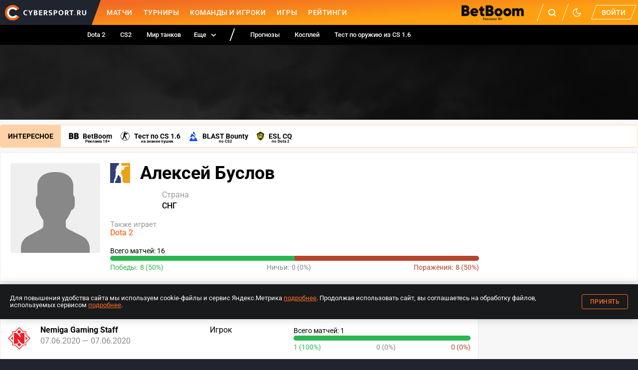

--- FILE ---
content_type: text/css; charset=UTF-8
request_url: https://www.cybersport.ru/_nuxt/css/e8ceb66.css
body_size: 8811
content:
.hamburger_LN8Kk{cursor:pointer;display:inline-flex;flex-direction:column;-webkit-tap-highlight-color:transparent}.line_1X6J4{background:#fff;height:2px;left:0;transform-origin:left center;transition:opacity .3s,transform .3s,width .3s;width:20px;will-change:opacity,transform,width}.line_1X6J4:nth-child(2){margin:6px 0}.active_ntKsN .line_1X6J4{background:var(--color-primary)}.active_ntKsN .line_1X6J4:first-child{transform:translate3d(3px,1px,0) rotate(45deg)}.active_ntKsN .line_1X6J4:nth-child(2){opacity:0;width:0}.active_ntKsN .line_1X6J4:nth-child(3){transform:translate3d(3px,-1px,0) rotate(-45deg)}
.switch_PulFV{display:inline-flex;align-items:center;justify-content:space-between;position:relative}.switch_PulFV input{height:0;opacity:0;width:0}.slider_8\+dZW{flex:none;background-color:var(--color-toggle-switch-background);border-radius:34px;height:26px;width:42px;cursor:pointer;transition:.4s;position:relative}.slider_8\+dZW:before{background-color:var(--color-toggle-switch-round);border-radius:50%;position:absolute;bottom:3px;left:3px;content:"";height:20px;width:20px;transition:.4s}input:checked+.slider_8\+dZW:before{transform:translateX(16px)}
.root_zztJO{display:flex;min-height:100%;overflow-x:auto}@media screen and (min-width:1024px){.root_zztJO{overflow-x:unset}}.list_DTFtl{display:flex;flex:1;list-style:none;margin:0;padding:0}.list_DTFtl:not(:first-child):before{background-color:var(--color-white);height:25px;margin:7px 20px;transform:skewX(-20deg);width:2px}@media screen and (min-width:1024px){.list_DTFtl:not(:first-child):before{content:""}}.item_91IAk{display:flex;height:inherit;text-decoration:none}@media screen and (max-width:1023px){.item_91IAk{justify-content:space-between}}.link_Z0Tsm,.link-mobile_KC6jv{align-items:center;color:#fff;cursor:pointer;display:inline-flex;height:inherit;padding:0 11px;text-decoration:none;transition:color var(--transition-duration);white-space:nowrap;-webkit-tap-highlight-color:transparent}@media(hover:hover){.link-mobile_KC6jv:hover,.link_Z0Tsm:hover{color:var(--color-primary)}}@media(hover:none){.link_Z0Tsm,.link-mobile_KC6jv{user-select:none}.link-mobile_KC6jv:active,.link_Z0Tsm:active{color:var(--color-primary)}}@media screen and (min-width:1024px){.link_Z0Tsm,.link-mobile_KC6jv{position:relative}}.link_Z0Tsm{display:none}@media screen and (min-width:425px){.link_Z0Tsm{display:inline-flex}}@media screen and (min-width:425px){.link-mobile_KC6jv{display:none}}.more_tTvzH{display:inline-flex!important}.link_Z0Tsm .icon_z9oSs{margin-left:9px;transition:transform var(--transition-duration);will-change:transform;width:11px;height:15px}.link_Z0Tsm .icon_z9oSs svg{display:block;width:100%;height:100%}.dropdown_dsL5R{background-color:var(--color-menu-dropdown);box-shadow:0 1px 4px rgba(0,0,0,.15);display:flex;flex-direction:column;left:0;list-style:none;margin:0;padding:0;position:absolute;top:100%;transition:background-color var(--transition-duration),visibility var(--transition-duration),opacity var(--transition-duration);width:100%;max-height:calc(100vh - 90px);overflow:auto;will-change:background-color,visibility,opacity}@media screen and (min-width:1024px){.dropdown_dsL5R{left:unset;right:-100%;width:207px}}.disciplineIcon_sRX7y{margin-left:auto;display:flex;align-items:center;justify-content:center}.disciplineIcon_sRX7y svg{width:24px;height:24px}.dropdown_dsL5R .item_91IAk{border-bottom:1px solid var(--color-menu-dropdown-border);align-items:center;height:40px}.dropdown_dsL5R .item_91IAk:last-of-type{border-bottom:none}.dropdown_dsL5R .link_Z0Tsm{color:var(--color-text);display:inline-flex;text-decoration:none;font-size:14px;font-style:normal;font-weight:500;line-height:16px;padding:0;font-family:Roboto;-webkit-tap-highlight-color:transparent}@media(hover:hover){.dropdown_dsL5R .link_Z0Tsm:hover{color:var(--color-primary)}}@media(hover:none){.dropdown_dsL5R .link_Z0Tsm{user-select:none}.dropdown_dsL5R .link_Z0Tsm:active{color:var(--color-primary)}}.link_Z0Tsm.isActive_97zPg{color:#ff6f22}.link_Z0Tsm.isActive_97zPg .icon_z9oSs{color:var(--color-primary);transform:rotate(180deg)}
.button_\+fnen{align-items:center;background-color:transparent;border:0;border-radius:4px;cursor:pointer;display:flex;font-size:12px;font-weight:500;height:30px;justify-content:center;line-height:1;padding:0 16px;text-decoration:none;text-transform:uppercase;transition:background-color var(--transition-duration),border var(--transition-duration),color var(--transition-duration);width:100%;will-change:background-color,border,color}.type-orange_vubji{background-color:var(--color-primary);border:1px solid var(--color-primary);color:#fff;font-weight:500;-webkit-tap-highlight-color:transparent}@media(hover:hover){.type-orange_vubji:hover:not(:disabled){background-color:var(--color-primary-secondary);border:1px solid var(--color-primary-secondary);color:#fff}}@media(hover:none){.type-orange_vubji{user-select:none}.type-orange_vubji:active:not(:disabled){background-color:var(--color-primary-secondary);border:1px solid var(--color-primary-secondary);color:#fff}}.type-orange_vubji[disabled=disabled],.type-orange_disabled_i2Gpl{background-color:var(--color-gray);border:1px solid var(--color-gray);color:#fff;cursor:default}.type-bordered_w6rMh{border:1px solid var(--color-primary);color:var(--color-primary);letter-spacing:.5px;-webkit-tap-highlight-color:transparent}@media(hover:hover){.type-bordered_w6rMh:hover:not(:disabled){background-color:var(--color-primary-secondary);border:1px solid var(--color-primary-secondary);color:#fff}}@media(hover:none){.type-bordered_w6rMh{user-select:none}.type-bordered_w6rMh:active:not(:disabled){background-color:var(--color-primary-secondary);border:1px solid var(--color-primary-secondary);color:#fff}}.type-bordered_w6rMh[disabled=disabled],.type-bordered_disabled_pP-oa{border:1px solid var(--color-gray);color:var(--color-gray);cursor:default}.type-text_04TX7{font-size:16px;line-height:24px;font-weight:400;border-radius:0;text-transform:none;height:unset;padding:0}
.preloader_PEef2{background:linear-gradient(90deg,var(--color-background),var(--color-text-lighter) 50%,var(--color-background));background-position:0 100%;background-size:200%;border-radius:2px;height:345px;border-radius:4px}.preloader_PEef2{animation:loading-shimmer 3s linear infinite}.updating_I1UI\+{opacity:.4}.button_iHSN9{width:fit-content}.disciplinesRow_w\+Dko{display:flex;flex-wrap:wrap;margin-bottom:-5px}.tagsGrid_iYVdg{display:grid;grid-template-columns:repeat(2,1fr);grid-gap:2px;gap:2px}@media screen and (min-width:768px){.tagsGrid_iYVdg{grid-template-columns:repeat(5,1fr)}}.sectionSubtitle_4H2Ia{margin:0 0 10px}.disciplineCheckbox_YNoJY{cursor:pointer;position:relative;margin:0 5px 5px 0;-webkit-tap-highlight-color:transparent}.disciplineCheckbox_YNoJY .disciplineIcon_VTYB1{filter:grayscale(1);opacity:.25;overflow:hidden;border-radius:2px}.disciplineCheckbox_YNoJY .disciplineIcon_VTYB1 svg{display:block;width:28px;height:28px}.disciplineCheckbox_YNoJY input{width:0;height:0;opacity:0;pointer-events:none;position:absolute}@media(hover:hover){.disciplineCheckbox_YNoJY:hover .disciplineIcon_VTYB1{opacity:.5}}@media(hover:none){.disciplineCheckbox_YNoJY{user-select:none}.disciplineCheckbox_YNoJY:active .disciplineIcon_VTYB1{opacity:.5}}.disciplineCheckbox_YNoJY input:checked+.disciplineIcon_VTYB1{filter:none;opacity:1}.disciplineCheckbox_YNoJY .hint_zZaCT{display:none;position:absolute;bottom:-30px;transform:translateX(10px);background-color:var(--color-layer);font-size:12px;line-height:16px;padding:5px;z-index:1;min-width:max-content;text-align:center;border-radius:4px;box-shadow:0 3px 8px rgba(0,0,0,.2)}.disciplineCheckbox_YNoJY:hover .hint_zZaCT{display:block}.disciplines_i3na7{margin-bottom:30px}@media screen and (min-width:768px){.tagCheckbox_Jcb9F{margin-bottom:10px}.tagCheckbox_Jcb9F:not(:last-child){margin-right:20px}}.other_1ky0w{margin:20px 0;display:flex;flex-direction:column;gap:10px}.checkboxWrapper_ns90I{align-items:center;cursor:pointer;display:flex;font-size:14px;line-height:18px;margin-top:0}.checkbox_AmZjE{appearance:none;-webkit-appearance:none;background-image:url("data:image/svg+xml;charset=utf-8,%3Csvg width='17' height='17' fill='none' xmlns='http://www.w3.org/2000/svg'%3E%3Crect x='1' y='1' width='15' height='15' rx='2' stroke='%23FF6F22'/%3E%3C/svg%3E");background-position:0 100%;background-repeat:no-repeat;cursor:pointer;flex-shrink:0;width:17px;height:17px;margin-right:10px}.checkbox_AmZjE:checked{background-image:url("data:image/svg+xml;charset=utf-8,%3Csvg width='19' height='19' fill='none' xmlns='http://www.w3.org/2000/svg'%3E%3Crect x='1' y='3' width='15' height='15' rx='2' stroke='%23FF6F22'/%3E%3Cpath d='M17.392 0L8.166 10.91 5.488 8.727H4L8.166 16 18.88 0h-1.488z' fill='%23FF6F22'/%3E%3C/svg%3E")}
@keyframes base-modal-appear_F6-O3{0%{opacity:0}to{opacity:1}}@keyframes base-modal-container-appear_7614e{0%{transform:translateY(-10px)}to{transform:none}}.baseModal_8a1Sw{position:fixed;top:0;left:0;right:0;bottom:0;display:flex;align-items:center;justify-content:center;z-index:10000;background-color:var(--color-popup-overlay);animation:base-modal-appear_F6-O3 .1s}.closeBtn_tSZVF{position:absolute;top:20px;right:20px;width:21px;height:21px;cursor:pointer;z-index:1000;color:var(--color-gray-dark-and-licorice-light)}.closeBtn_tSZVF:after,.closeBtn_tSZVF:before{content:"";display:block;position:absolute;top:50%;right:0;left:0;width:20px;margin:auto;border-bottom:1px solid;transform:rotate(45deg);backface-visibility:hidden}.closeBtn_tSZVF:after{transform:rotate(-45deg)}.container_56Rl5{padding:20px;width:var(--modal-width);background-color:var(--color-layer);position:relative;animation:base-modal-container-appear_7614e .2s ease-out}.title_IXZCI{color:var(--color-text);font-weight:700;font-size:18px;line-height:26px;margin-bottom:20px}
.warning_CNNMa{background:var(--color-bg-popular);font-size:12px;line-height:16px;padding:5px 10px;margin-bottom:15px}.loginBtn_U6j8u{cursor:pointer;color:var(--color-primary)}
.root_wpEza{display:block;padding:0;margin:0;list-style:none}.root_wpEza>li:not(:last-child){border-bottom:1px solid var(--color-border)}@media screen and (min-width:1024px){.root_wpEza.compact_TdyjF{max-height:350px;overflow-y:scroll}}.item_JQ\+wy{display:grid;grid-template:auto auto/30px auto;grid-column-gap:10px;column-gap:10px;padding:10px 15px;cursor:pointer;transition:background-color var(--transition-duration);-webkit-tap-highlight-color:transparent}@media(hover:hover){.item_JQ\+wy:hover{color:inherit;background-color:var(--color-hover-bg)}}@media(hover:none){.item_JQ\+wy{user-select:none}.item_JQ\+wy:active{color:inherit;background-color:var(--color-hover-bg)}}.item_JQ\+wy p{font-size:12px;line-height:1.5;margin:0}.itemNew_W2sJs{background-color:var(--color-hover-bg)}.icon_naBNc{display:block;width:30px;height:30px;grid-row:span 2;grid-column:1;margin-top:5px}.time_MI-bw{font-size:12px;font-weight:500;line-height:20px;color:var(--color-text-light)}
.headerSearch_D0lNI{width:100%;background:var(--color-background);box-shadow:0 3px 6px rgba(0,0,0,.25);display:flex;align-items:center;height:45px;padding:0 15px;max-width:1300px;margin:0 auto}.iconReset_qynbc{margin-left:auto;cursor:pointer}.iconReset_qynbc,.input_VpfrS{color:var(--color-text)}.input_VpfrS{border:none;width:100%;height:100%;margin-left:25px;background:var(--color-background);font-weight:400;font-size:18px;line-height:44px}
.container_OyP7D{display:flex;flex-wrap:wrap;height:100%;max-width:1320px;align-items:center;margin:0 auto;position:relative}@media screen and (max-width:1023px){.desktopOnly_w-2LU{display:none!important}}@media screen and (min-width:1024px){.mobileOnly_lQe6\+{display:none!important}}.root_Hv\+De{flex-direction:column;position:sticky;top:0;z-index:100}.logo_u0Je5,.root_Hv\+De{display:flex}.logo_u0Je5{background-color:#20242f;color:#fff;align-items:center;justify-content:center;height:100%;left:50%;outline:none;position:absolute;transform:translate3d(-50%,0,0);width:50px}.logo_u0Je5 img{display:block;position:relative;z-index:1}.logo_u0Je5:before{background-color:inherit;height:100%;position:absolute;right:-20px;top:0;transform:skewX(-20deg);width:30px}@media screen and (min-width:1024px){.logo_u0Je5:before{content:""}}@media screen and (max-width:1023px){.logo_u0Je5 img:last-child{display:none}}@media screen and (min-width:1024px){.logo_u0Je5{left:0;position:relative;transform:none;width:auto;max-width:173px;padding-left:10px}.logo_u0Je5 img:first-child{display:none}}.hamburger_JDlaI{padding:15px}@media screen and (min-width:1024px){.hamburger_JDlaI{display:none}}.menu_JhM-X{background-color:#20242f;height:50px;position:relative}@media screen and (min-width:1024px){.menu_JhM-X{background:linear-gradient(176.66deg,#f26b24 16.92%,#ffa011 66.81%)}}.menu_JhM-X:before{background-color:#20242f;content:"";height:100%;left:0;position:absolute;top:0;width:50%}.menu_JhM-X .container_OyP7D{background:inherit;justify-content:space-between}@media screen and (min-width:1024px){.menu_JhM-X .container_OyP7D{justify-content:flex-start}}.desktopNav_u9svK{flex:1;font-size:14px;font-weight:500;letter-spacing:.5px;padding-left:30px;text-transform:uppercase}.desktopNav_u9svK a{-webkit-tap-highlight-color:transparent}@media(hover:hover){.desktopNav_u9svK a:hover{color:hsla(0,0%,100%,.5)}}@media(hover:none){.desktopNav_u9svK a{user-select:none}.desktopNav_u9svK a:active{color:hsla(0,0%,100%,.5)}}.desktopNav_u9svK .isActive_gHwQ3{color:hsla(0,0%,100%,.5)}@media screen and (max-width:1023px){.desktopNav_u9svK{display:none}}.submenu_Kwa5h{background-color:#000;height:40px;position:relative}@media screen and (min-width:1024px){.submenu_Kwa5h .container_OyP7D{padding-left:160px}}.placeholder-wrapper_-hV1U{background:var(--color-gray);width:calc(100% - 2px);height:calc(100% - 2px);border-radius:50%;overflow:hidden}.subNav_-HFzU{font-size:13px;font-weight:500;padding:0}.subNav_-HFzU a{padding:0 15px}@media screen and (max-width:1023px){.subNavGroup_hpRKS:nth-child(2){display:none}}.controls_ShePW{align-items:center;display:flex;height:inherit}@media screen and (min-width:1024px){.controls_ShePW{padding-right:10px}}.actions_pUQyJ{display:flex;height:inherit}.action_tl-RG{display:inline-flex;height:100%;width:40px;align-items:center;justify-content:center;color:#fff;cursor:pointer;position:relative;-webkit-tap-highlight-color:transparent}.actionCounter_b19ez{position:absolute;top:15%;right:15%;color:#fff;font-size:12px;line-height:12px;background:var(--color-primary);border-radius:8px;padding:0 2px}@media screen and (min-width:1024px){.action_tl-RG{width:50px}.actionCounter_b19ez{border:1px solid #fff;padding:0 5px}}@media(hover:hover){.action_tl-RG:hover svg{opacity:.5}}@media(hover:none){.action_tl-RG{user-select:none}.action_tl-RG:active svg{opacity:.5}}.action_tl-RG svg{transition:opacity var(--transition-duration);will-change:opacity}.action_tl-RG:not(:first-child):before{background-color:#fff;height:70%;left:-5px;pointer-events:none;position:absolute;top:50%;transform:skew(-20deg) translateY(-50%);width:1px}@media screen and (min-width:1024px){.action_tl-RG:not(:first-child):before{content:""}}.button_MRo\+t{background-color:transparent;border:0;color:#fff;cursor:pointer;font-size:14px;font-weight:500;margin-left:10px;outline:none;padding:5.56px 15px;position:relative;text-transform:uppercase;transition:color var(--transition-duration);will-change:color;-webkit-tap-highlight-color:transparent}@media(hover:hover){.button_MRo\+t:hover{color:#ffa011}.button_MRo\+t:hover:before{background-color:#fff}}@media(hover:none){.button_MRo\+t{user-select:none}.button_MRo\+t:active{color:#ffa011}.button_MRo\+t:active:before{background-color:#fff}}.button_MRo\+t span{position:relative}.button_MRo\+t:before{border:1px solid #fff;content:"";height:100%;position:absolute;top:-1px;left:-1px;transform:skew(-20deg);transition:background-color var(--transition-duration);width:100%;will-change:background-color}@keyframes header-mobile-menu-appear_fAc5k{0%{opacity:0;transform:translateX(-10px)}to{opacity:1;transform:none}}@keyframes header-desktop-menu-appear_mB21K{0%{opacity:0;transform:translateY(2px)}to{opacity:1;transform:none}}.darkSwitch_vxBc9{width:100%}.menuOverlay_PDq3k{position:absolute;top:50px;right:0;left:0;z-index:1}.menuOverlayAction_UJB1l{display:block;width:100%;padding:7px 15px;text-decoration:none;font-weight:700;font-size:14px;line-height:26px;text-align:left;color:inherit;transition:none}.menuOverlayAction_UJB1l:not(:last-child){border-bottom:1px solid var(--color-border)}.menuOverlayAction_UJB1l.darkSwitch_vxBc9{display:flex}@media screen and (min-width:1024px){.menuOverlayActionMobile_J2fgl{display:none}}.menuOverlayNotyBtn_v04Vc{padding:10px}@media screen and (max-width:1023px){.menuOverlay_PDq3k{background:var(--color-layer);height:calc(100vh - 50px);overflow:auto}.menuOverlayInner_qiTn9{animation:header-mobile-menu-appear_fAc5k .2s ease-out}}@media screen and (min-width:1024px){.menuOverlay_PDq3k{max-width:1300px;margin:0 auto;animation:header-desktop-menu-appear_mB21K .2s ease-out;box-shadow:0 1px 4px rgba(0,0,0,.15)}.menuOverlayInner_qiTn9{border:1px solid var(--color-border);border-top:none;position:absolute;top:0;right:0;width:200px;background:var(--color-layer);overflow-wrap:break-word}.menuOverlayNoty_iSary{width:320px}.menuOverlayAction_UJB1l{text-align:right;transition:none}.menuOverlayAction_UJB1l:hover{color:var(--color-primary)}}.actionActive_Gvwex svg path{fill:var(--color-primary)}.actionActive_Gvwex .avatar_BLD9Q{background:var(--color-primary)!important}.avatar_BLD9Q{display:flex;align-items:center;justify-content:center;width:30px;height:30px;border-radius:50%;background:var(--color-gray);background-blend-mode:color,overlay,normal}.avatar_BLD9Q img,.avatar_BLD9Q svg{display:block;border-radius:50%;border:2px solid transparent;width:100%;height:auto}.avatar_BLD9Q svg{transform:translateY(4px);color:var(--color-gray-dark)}.actionActive_Gvwex .avatar_BLD9Q img{border-color:var(--color-primary)}.actionAccount_5BORL:before{display:none}.search_2ltMm{position:absolute;right:0;left:0}.vkPlayLogo_zLTZa,.vkPlayLogoMobile_jDbFg{display:flex;align-items:center;margin-right:30px}.vkPlayLogo_zLTZa.desktopOnly_w-2LU{width:127px}.vkPlayLogoMobile_jDbFg{position:absolute;margin:0;top:0;right:0;height:100%}
.root_UCGCo{background-color:#20242f;color:#eaeaea;font-size:12px;line-height:16px;padding:20px 0}.container_OQBnO{padding:0 10px;max-width:1300px;margin:0 auto}@media screen and (min-width:1024px){.container_OQBnO{display:flex;align-items:center;justify-content:space-between}}.left_nJWpO{display:flex;justify-content:center;margin-bottom:30px;width:100%}@media screen and (min-width:1024px){.left_nJWpO{margin-bottom:0;width:fit-content}}.right_ZOIhj{display:flex;flex-direction:column;align-items:center;justify-content:center;width:100%}@media screen and (min-width:1024px){.right_ZOIhj{align-items:flex-end;width:fit-content}}.social_kF7Kt{display:flex;margin-left:-10px;margin-right:-10px}.socialItem_Mk7e8{height:30px;margin:0 10px}.nav_ECrv\+{display:flex;flex-direction:column}@media screen and (min-width:1024px){.nav_ECrv\+{flex-direction:row;order:1}}.links_Ny7fs{display:flex;flex-wrap:wrap;justify-content:center;margin-bottom:16px;column-gap:20px;row-gap:10px}@media screen and (min-width:1024px){.links_Ny7fs{margin-bottom:0;margin-right:30px}}.linksItem_4DX2M{color:#eaeaea;text-decoration:none;-webkit-tap-highlight-color:transparent}@media(hover:hover){.linksItem_4DX2M:hover{color:var(--color-primary)}}@media(hover:none){.linksItem_4DX2M{user-select:none}.linksItem_4DX2M:active{color:var(--color-primary)}}.copyright_LI8V-{margin-bottom:14px;text-align:center}@media screen and (min-width:1024px){.copyright_LI8V-{margin-bottom:0;text-align:left}}.info_JWSrm{display:flex;gap:10px;align-items:center}@media screen and (min-width:1024px){.info_JWSrm{margin-bottom:12px;order:0}}.age_lxmQS{border:2px solid #eaeaea;border-radius:8px;color:#eaeaea;display:flex;font-size:22px;font-weight:500;height:28px;padding:5px 8px 0;width:fit-content}
.errorPage_a0GYX{width:100%;max-width:100%;padding:0 40px;display:flex;justify-content:center}.image_Wmjv-{max-width:471px;max-height:205px;width:100%;height:100%}.empty_00DS\+{height:205px;display:flex;align-items:center;justify-content:center}
.layout_EJLKY{align-items:stretch;display:flex;flex-direction:column;min-height:100vh;position:relative}.layout_EJLKY footer,.layout_EJLKY header{flex-shrink:0}.layoutMain_F7pu4{display:flex;flex-direction:column;align-items:center;justify-content:center;flex-grow:1;background:var(--color-background);margin:auto;width:100%}
.nuxt-progress{position:fixed;top:0;left:0;right:0;height:2px;width:0;opacity:1;transition:width .1s,opacity .4s;background-color:#fff;z-index:999999}.nuxt-progress.nuxt-progress-notransition{transition:none}.nuxt-progress-failed{background-color:red}
@font-face{font-display:swap;font-family:"Roboto";font-style:normal;font-weight:400;src:url(/_nuxt/fonts/roboto-v20-latin_cyrillic-regular.2de0c3f.eot);src:local("Roboto"),local("Roboto-Regular"),url(/_nuxt/fonts/roboto-v20-latin_cyrillic-regular.2de0c3f.eot?#iefix) format("embedded-opentype"),url(/_nuxt/fonts/roboto-v20-latin_cyrillic-regular.f3cc56e.woff2) format("woff2"),url(/_nuxt/fonts/roboto-v20-latin_cyrillic-regular.3a9d859.woff) format("woff"),url(/_nuxt/fonts/roboto-v20-latin_cyrillic-regular.1bfc1fe.ttf) format("truetype")}@font-face{font-display:swap;font-family:"Roboto";font-style:normal;font-weight:500;src:url(/_nuxt/fonts/roboto-v20-latin_cyrillic-500.5bc2a2a.eot);src:local("Roboto Medium"),local("Roboto-Medium"),url(/_nuxt/fonts/roboto-v20-latin_cyrillic-500.5bc2a2a.eot?#iefix) format("embedded-opentype"),url(/_nuxt/fonts/roboto-v20-latin_cyrillic-500.d450a4d.woff2) format("woff2"),url(/_nuxt/fonts/roboto-v20-latin_cyrillic-500.ec55685.woff) format("woff"),url(/_nuxt/fonts/roboto-v20-latin_cyrillic-500.c6e2725.ttf) format("truetype")}@font-face{font-display:swap;font-family:"Roboto";font-style:normal;font-weight:700;src:url(/_nuxt/fonts/roboto-v20-latin_cyrillic-700.534f9a5.eot);src:local("Roboto Bold"),local("Roboto-Bold"),url(/_nuxt/fonts/roboto-v20-latin_cyrillic-700.534f9a5.eot?#iefix) format("embedded-opentype"),url(/_nuxt/fonts/roboto-v20-latin_cyrillic-700.fe848f0.woff2) format("woff2"),url(/_nuxt/fonts/roboto-v20-latin_cyrillic-700.e8f864e.woff) format("woff"),url(/_nuxt/fonts/roboto-v20-latin_cyrillic-700.424addc.ttf) format("truetype")}@font-face{font-display:swap;font-family:"Roboto";font-style:normal;font-weight:900;src:url(/_nuxt/fonts/roboto-v20-latin_cyrillic-900.1e157bc.eot);src:local("Roboto Black"),local("Roboto-Black"),url(/_nuxt/fonts/roboto-v20-latin_cyrillic-900.1e157bc.eot?#iefix) format("embedded-opentype"),url(/_nuxt/fonts/roboto-v20-latin_cyrillic-900.2c04bd1.woff2) format("woff2"),url(/_nuxt/fonts/roboto-v20-latin_cyrillic-900.ece9079.woff) format("woff"),url(/_nuxt/fonts/roboto-v20-latin_cyrillic-900.605f74a.ttf) format("truetype")}@font-face{font-display:swap;font-family:"Lora";font-style:normal;font-weight:700;src:url(/_nuxt/fonts/Lora-Bold.d9caa31.eot);src:local("Lora Bold"),local("Lora-Bold"),url(/_nuxt/fonts/Lora-Bold.d9caa31.eot?#iefix) format("embedded-opentype"),url(/_nuxt/fonts/Lora-Bold.af5e31d.woff2) format("woff2"),url(/_nuxt/fonts/Lora-Bold.1098b49.woff) format("woff"),url(/_nuxt/fonts/Lora-Bold.95c499f.ttf) format("truetype")}@font-face{font-display:swap;font-family:"Lora";font-style:normal;font-weight:400;src:url(/_nuxt/fonts/Lora-Regular.91a892d.eot);src:local("Lora"),local("Lora-Regular"),url(/_nuxt/fonts/Lora-Regular.91a892d.eot?#iefix) format("embedded-opentype"),url(/_nuxt/fonts/Lora-Regular.771a35c.woff2) format("woff2"),url(/_nuxt/fonts/Lora-Regular.814f548.woff) format("woff"),url(/_nuxt/fonts/Lora-Regular.6cffe01.ttf) format("truetype")}:root{--color-background:#f7f7f7;--color-border:#ebebeb;--color-border-light:hsla(0,0%,100%,0.4);--color-shadow:linear-gradient(270deg,#fff 15.1%,hsla(0,0%,100%,0));--color-shadow-light:rgba(0,0,0,0.2);--color-layer:#fff;--color-primary:#ff6f22;--color-primary-secondary:#ff7e00;--color-text:#000;--color-text-invers:#fff;--color-text-light:rgba(0,0,0,0.5);--color-text-lighter:rgba(0,0,0,0.2);--color-border-transparent:rgba(0,0,0,0.08);--color-white:#fff;--color-black:#000;--color-green:#2ab651;--color-red:#b6432a;--color-gray:#c4c4c4;--color-gray-text:#797979;--color-menu-item-dark:#e7e7e7;--color-menu-item-border:#bdbdbd;--color-toggle-switch-round:#fff;--color-toggle-switch-background:#2d3641;--color-gray-dark:#888;--color-gray-dark-and-licorice-light:#888;--color-blue:#338fce;--color-blue-dark:#14171d;--color-orange:#efb41d;--color-pinned:#fff;--color-bg-popular:#ffd1a6;--color-pinned-another:#e4e6f1;--color-poll:#efefef;--color-round:#f7f7f7;--color-border-stats:#bebebe;--color-bookmaker-coefficient:#f8e800;--color-icon-more:rgba(248,153,29,0.2);--color-icon-more-hover:#ff6f22;--color-icon-more-dot:#ff6f22;--color-icon-more-dot-hover:#fff;--color-gray-custom-and-licorice:#92979c;--color-primary-and-white:#ff6f22;--color-licorice-light-and-licorice-medium:#c7d1e7;--color-early-dawn:#fcf3d7;--color-dodger-blue:#007aff;--color-popup-overlay:hsla(0,0%,90.6%,0.8);--color-button-black:#888;--color-table-head-row-background:#e4e6f1;--color-table-row-background:#fff;--color-table-text:#20242f;--color-ranked-gold:#ffb629;--color-ranked-silver:#bdbdbd;--color-ranked-bronze:#ec9239;--color-tooltip-background:#fff;--color-licorice-light:#c7d1e7;--color-bracket-cell-background:#fff;--color-group-table-date-background:#ededed;--color-hover-bg:#fed;--color-incut-bg:#eaeaea;--color-table-light-text:#4a4a4a;--color-green-dark:#7ba540;--color-purple:#d93843;--color-grey-light:#a8a8a8;--color-grey-separator:#eaeaea;--color-grey-dark-licorice:#2d3641;--color-white-transparent:#fff;--color-violet:#8d31ff;--transition-duration:0.2s;--n-banner-top-height:0;--color-footer-header-background:#20242f;--color-bookmaker-logo-background:#14171d;--color-grey-icon:#2d3641;--color-stat-red:#ffdbdb;--color-stat-green:#dafed0;--color-border-bracket:#cecece;--color-stat-hover:#fed;--color-stat-orange:#ffe8d3;--color-menu-dropdown:#fff;--color-menu-dropdown-border:#f9f9fb;--color-shadow-bookmakers:-1px -1px 3px 0px rgba(0,0,0,0.1),1px 1px 3px 0px rgba(0,0,0,0.1)}@media screen and (min-width:1024px){:root{--n-banner-top-height:150px}}.amp-dark-mode,.dark-mode{--color-background:#2d3641;--color-layer:#242a37;--color-text:#fff;--color-text-invers:#000;--color-text-light:hsla(0,0%,100%,0.5);--color-text-lighter:hsla(0,0%,100%,0.2);--color-gray-dark-and-licorice-light:#c7d1e7;--color-text-gray:#c7d1e7;--color-border:#1d222c;--color-pinned:#1d222c;--color-pinned-another:#1d222c;--color-bg-popular:#485164;--color-poll:#1f1f1f;--color-round:#181c24;--color-icon-more:#485164;--color-icon-more-hover:hsla(0,0%,100%,0.8);--color-icon-more-dot:#fff;--color-icon-more-dot-hover:#2d3641;--color-gray-custom-and-licorice:#2d3641;--color-primary-and-white:#fff;--color-licorice-light-and-licorice-medium:#242a37;--color-menu-item-dark:#1d222c;--color-toggle-switch-round:#2d3641;--color-toggle-switch-background:#f7f7f7;--color-early-dawn:#485164;--color-popup-overlay:rgba(29,34,44,0.8);--color-button-black:#d6d6d6;--color-table-head-row-background:#20242f;--color-table-row-background:#1d222c;--color-table-text:#fff;--color-tooltip-background:#1b1f28;--color-bracket-cell-background:#1d222c;--color-group-table-date-background:#1b1f28;--color-hover-bg:#3c3a3a;--color-incut-bg:#1d222c;--color-table-light-text:#white;--color-grey-separator:#c7d1e7;--color-white-transparent:hsla(0,0%,100%,0.5);--color-bookmaker-logo-background:hsla(0,0%,100%,0);--color-shadow:linear-gradient(270deg,#242a37 15.1%,rgba(36,42,55,0));--color-grey-icon:#fff;--color-border-bracket:#101421;--color-stat-red:#9b2821;--color-stat-green:#2ab651;--color-stat-hover:rgba(45,54,65,0.8);--color-stat-orange:#2d3641;--color-menu-dropdown:#20242f;--color-menu-dropdown-border:hsla(0,0%,85.9%,0.5);--color-shadow-bookmakers:-1px -1px 3px 0px rgba(0,0,0,0.25),1px 1px 3px 0px rgba(0,0,0,0.25)}*{box-sizing:border-box}body{font-family:"Roboto",Arial,sans-serif;background-color:var(--color-footer-header-background)}a,body{color:var(--color-text)}a{transition:color var(--transition-duration);will-change:color;-webkit-tap-highlight-color:transparent}@media(hover:hover){a:hover{color:var(--color-primary)}}@media(hover:none){a{user-select:none}a:active{color:var(--color-primary)}}img{width:100%}input{outline:none}input::-webkit-inner-spin-button,input::-webkit-outer-spin-button{appearance:none}button,select,select:focus{outline:none}button{font-family:"Roboto",Arial,sans-serif;display:inline-block;margin:0;padding:0;appearance:none;border:none;background:transparent;cursor:pointer}table{border-collapse:collapse;width:100%}.fade-enter-active,.fade-leave-active{transition:visibility var(--transition-duration),opacity var(--transition-duration);will-change:visibility,opacity}.fade-enter,.fade-leave-to{opacity:0;visibility:hidden}.input,.select{background-color:var(--color-border-light);border:1px solid var(--color-gray-dark);border-radius:2px;font-size:14px;height:30px;line-height:18px;padding-left:8px}.icon-rating .white-stroke{stroke:var(--color-layer)}.icon-rating .white-fill{fill:var(--color-layer)}.icon-rating .primary-fill{fill:var(--color-primary)}.page-title{font-size:20px;line-height:32px;text-align:center;margin:10px 0}@media screen and (min-width:768px){.page-title{font-size:24px;line-height:28px;margin:15px 0 20px}}@media screen and (min-width:1024px){.page-title{font-size:36px;line-height:42px;margin:20px 0 30px}}.widget-title{font-weight:500;font-size:16px;line-height:1.5;margin:0 0 15px}@media screen and (min-width:768px){.widget-title{font-weight:700;font-size:18px}}.text-light{font-size:16px;line-height:24px;font-weight:400}.text-medium{font-weight:700;font-size:20px;line-height:32px}.empty-message{font-weight:500;font-size:24px;line-height:42px;text-align:center;color:var(--color-grey-light)}.svg-icon{display:block;max-width:100%;max-height:100%}.svg-icon-socials-ig{background:radial-gradient(circle at 30% 107%,#fdf497 0,#fdf497 5%,#fd5949 45%,#d6249f 60%,#285aeb 90%);border-radius:50%}.text-content{font-size:17px;line-height:1.666;font-family:Lora,serif;--content-block-margin:24px}.text-content>*{margin:0 auto var(--content-block-margin) auto}.text-content>.stretched{max-width:100%;padding-right:0;padding-left:0}.text-content>ol,.text-content>ul{padding-left:38px}.text-content h2,.text-content h3,.text-content h4,.text-content h5{font-family:Roboto,sans-serif;font-weight:700;margin-bottom:10px}.text-content h2{font-size:24px;line-height:1.2}@media screen and (min-width:640px){.text-content h2{font-size:20px}}.text-content h3{font-size:18px;line-height:1.25}.text-content>hr{background:none;border:none;border-bottom:1px solid var(--color-text-lighter);margin:36px auto}.text-content h2>img,.text-content h3>img,.text-content h4>img,.text-content h5>img,.text-content li>img,.text-content p img,.text-content td>img{display:inline;width:auto;max-width:100%;vertical-align:middle}.rounded-block{background-color:var(--color-layer);border:1px solid var(--color-border-transparent);border-radius:4px;color:var(--color-text);outline:none;max-width:1280px;margin-right:auto;margin-left:auto;position:relative}.rounded-block.with-hover{transition:box-shadow var(--transition-duration);will-change:box-shadow,color;-webkit-tap-highlight-color:transparent}@media(hover:hover){.rounded-block.with-hover:hover{box-shadow:0 3px 8px rgba(0,0,0,.2)}}@media(hover:none){.rounded-block.with-hover{user-select:none}.rounded-block.with-hover:active{box-shadow:0 3px 8px rgba(0,0,0,.2)}}.rounded-block:not(.no-padding){padding:10px}@media screen and (min-width:640px){.rounded-block:not(.no-padding){padding:15px}}.rounded-block:not(.no-margin){margin-bottom:10px}.rounded-block-anchor{pointer-events:none;opacity:0;position:absolute;top:-100px}.layout-with-aside{margin:0 auto;max-width:1280px;position:relative}@media screen and (min-width:1024px){.layout-with-aside{display:grid;grid-template-columns:1fr 310px;grid-column-gap:10px;column-gap:10px}}@media screen and (min-width:1024px){.layout-with-aside-after._wide,.layout-with-aside-main._wide{grid-column:1/span 2}}@media screen and (min-width:1024px){.layout-with-aside-after,.layout-with-aside-main{grid-column:1;min-width:0;max-width:100%}}@media screen and (min-width:1024px){.layout-with-aside-aside{grid-row:span 2;grid-column:2}}.reset-button{color:transparent;font-size:0;user-select:none;border:1px solid var(--color-primary);color:var(--color-primary);border-radius:2px;width:28px;height:28px;transition:color var(--transition-duration),background-color var(--transition-duration);position:relative;-webkit-tap-highlight-color:transparent}@media(hover:hover){.reset-button:hover{color:#fff;background:var(--color-primary)}}@media(hover:none){.reset-button{user-select:none}.reset-button:active{color:#fff;background:var(--color-primary)}}.reset-button:after,.reset-button:before{content:"";border-bottom:1px solid;position:absolute;top:50%;right:0;left:0;margin:auto;width:18.6666666667px;transform:rotate(45deg);backface-visibility:hidden}.reset-button:after{transform:rotate(-45deg)}@keyframes loading-shimmer{0%{background-position:0 0}to{background-position:-200% 0}}
@keyframes toast-appear_ufMVg{0%{opacity:0}to{opacity:1}}.toastSnackbar_HVCCO{position:fixed;top:140px;width:90%;height:0;max-width:1300px;left:50%;display:flex;transform:translate(-50%,-50%);flex-direction:column;z-index:20000}@media screen and (min-width:768px){.toastSnackbar_HVCCO{width:100%}}.toast_g-scA{border-radius:4px;background-color:var(--color-primary);width:100%;padding:15px 20px;z-index:2000;color:var(--color-white);font-weight:400;font-size:15px;line-height:20px;margin:0 auto 10px;animation:toast-appear_ufMVg .5s}@media screen and (min-width:768px){.toast_g-scA{width:380px;margin:0 0 10px auto}}
.root_nuthu{display:none}.root_nuthu>div{display:flex;justify-content:center}
.kaspersky-chat[data-v-4324d5e8]{font-family:Roboto}.kaspersky-chat__closed[data-v-4324d5e8]{display:flex;align-items:center;cursor:pointer;margin-left:24px}.kaspersky-chat__closed-text[data-v-4324d5e8]{background:#00a88e;max-width:435px;width:100%;padding:8px 16px;font-size:14px;font-weight:700;line-height:150%;text-transform:uppercase;color:var(--color-white);position:relative;border-radius:8px}.kaspersky-chat__closed-text[data-v-4324d5e8]:after{content:url(/_nuxt/img/rect.2ce4ebf.png);width:23px;height:23px;position:absolute;top:13px;right:-11px}@media screen and (max-width:639px){.kaspersky-chat__closed-text[data-v-4324d5e8]{font-size:13px}}.kaspersky-chat__closed-img[data-v-4324d5e8]{width:60px;height:60px;margin-left:24px;border:1px solid #00a88e;border-radius:50%}@media screen and (max-width:639px){.kaspersky-chat__closed-img[data-v-4324d5e8]{width:50px;height:50px}}.kaspersky-chat__header[data-v-4324d5e8]{height:64px;font-size:16px;font-weight:600;line-height:120%;text-transform:uppercase;color:var(--color-white);display:flex;align-items:center;padding:16px}.kaspersky-chat__header img[data-v-4324d5e8]{width:32px;height:32px;margin-right:8px}.kaspersky-chat__body[data-v-4324d5e8]{background-color:#eaeaea;height:565px;padding:12px 26px 16px;overflow-y:auto;overflow-x:hidden;border-radius:8px}.kaspersky-chat__body[data-v-4324d5e8]::-webkit-scrollbar{display:none}@media screen and (max-width:767px){.kaspersky-chat__body[data-v-4324d5e8]{height:365px}}.kaspersky-chat__active[data-v-4324d5e8]{max-width:435px;height:629px;width:100%;border-radius:8px;background-color:#00a88e;position:relative}@media screen and (max-width:767px){.kaspersky-chat__active[data-v-4324d5e8]{height:429px}}.kaspersky-chat__cross[data-v-4324d5e8]{position:absolute;top:-47px;right:0;width:32px;height:32px;cursor:pointer}.kaspersky-chat__ad[data-v-4324d5e8]{color:#949494;font-size:13px;font-style:normal;font-weight:500;line-height:120%;max-width:346px}.kaspersky-chat__ad a[data-v-4324d5e8]{color:inherit;text-decoration:underline}.kaspersky-chat__message[data-v-4324d5e8]{padding:16px 22px 16px 16px;margin-top:16px;background-color:var(--color-white);border-radius:8px;display:flex;flex-direction:column;font-size:16px;font-weight:500;line-height:120%;cursor:default;color:var(--color-black)}.kaspersky-chat__message-title[data-v-4324d5e8]{font-size:14px;font-style:normal;font-weight:600;line-height:120%;color:#9c9c9c;margin-bottom:6px}.kaspersky-chat__message.answer[data-v-4324d5e8]{color:var(--color-white);font-weight:600;background:linear-gradient(90deg,#34d4af -21.67%,#70ef62 98.78%);cursor:pointer}.kaspersky-chat__message.answer[data-v-4324d5e8]:hover{background:#40daa1}
.accept-cookies[data-v-5e957e7e]{box-shadow:0 0 18px rgba(0,0,0,.2);display:flex;justify-content:center;align-items:center;padding:20px;gap:20px;position:fixed;bottom:80px;width:100vw;height:auto;background-color:#181a1c;color:#fff;z-index:99999}.accept-cookies .accept-cookies-text[data-v-5e957e7e]{font-family:Roboto;font-size:13px}.accept-cookies .accept-cookies-text .accept-cookies-link[data-v-5e957e7e]{color:var(--color-primary);cursor:pointer}.accept-cookies .accept-cookies-text .accept-cookies-link[data-v-5e957e7e]:hover{opacity:.8}.accept-cookies .accept-cookies-btn[data-v-5e957e7e]{width:100px}@media screen and (max-width:1023px){.accept-cookies[data-v-5e957e7e]{flex-direction:column;padding:12px 8px;width:171px;font-size:12px;right:0;text-align:center;gap:10px;bottom:0}}@media screen and (max-width:767px){.accept-cookies[data-v-5e957e7e]{flex-direction:column;padding:12px 8px;width:100vw;font-size:12px;right:0;text-align:center;gap:10px;bottom:100px}}
.adfox-banner-background a{background-position:50% 0!important}.page-layout{align-items:stretch;min-height:100vh}.page-layout,main{display:flex;flex-direction:column}main{flex-grow:1;align-items:center}@media screen and (min-width:1280px){main{background:url(/_nuxt/img/bg.1be5f13.jpg) no-repeat #000;background-position:center 90px;background-attachment:fixed;padding-top:var(--n-banner-top-height)}}.page-banner-top,.page-footer,.page-layout-content{position:relative;z-index:1}.page-layout-content{flex-grow:1;background:var(--color-background);width:100%;z-index:2}.page-layout-content:not(._wide){max-width:1300px}.page-footer{flex-shrink:0}.kaspersky-chat{position:fixed;bottom:90px;z-index:101;right:20px}@media screen and (max-width:767px){.kaspersky-chat{bottom:105px}}
.tooltip{z-index:1;padding:8px;background-color:var(--color-tooltip-background);box-shadow:0 1px 4px rgba(0,0,0,.15);border-radius:4px;margin:10px}.tooltip-arrow{position:absolute;z-index:-1;width:15px;height:15px;border:7.5px solid transparent;pointer-events:none}.tooltip[x-placement^=top]>.tooltip-arrow{border-top-color:var(--color-tooltip-background);bottom:-15px}.tooltip[data-popper-placement^=bottom]>.tooltip-arrow{border-bottom-color:var(--color-tooltip-background);top:-15px}.tooltip[data-popper-placement^=left]>.tooltip-arrow{border-left-color:var(--color-tooltip-background);right:-15px}.tooltip[data-popper-placement^=right]>.tooltip-arrow{border-right-color:var(--color-tooltip-background);left:-15px}


--- FILE ---
content_type: application/javascript; charset=UTF-8
request_url: https://www.cybersport.ru/_nuxt/a0cbf08.modern.js
body_size: 110594
content:
(window.webpackJsonp=window.webpackJsonp||[]).push([[2],{1003:function(Mr,x,I){"use strict";(function(n){I.d(x,"a",function(){return Lt}),I.d(x,"b",function(){return Gt}),I.d(x,"c",function(){return Jn}),I.d(x,"d",function(){return sn}),I.d(x,"e",function(){return nn}),I.d(x,"f",function(){return ke}),I.d(x,"g",function(){return _t}),I.d(x,"h",function(){return yn}),I.d(x,"i",function(){return _n}),I.d(x,"j",function(){return Ot}),I.d(x,"k",function(){return xn}),I.d(x,"l",function(){return at}),I.d(x,"m",function(){return T}),I.d(x,"n",function(){return At}),I.d(x,"o",function(){return Hn}),I.d(x,"p",function(){return Ut}),I.d(x,"q",function(){return On}),I.d(x,"r",function(){return p}),I.d(x,"s",function(){return q}),I.d(x,"t",function(){return Kn}),I.d(x,"u",function(){return cr}),I.d(x,"v",function(){return an}),I.d(x,"w",function(){return wt}),I.d(x,"x",function(){return Qn}),I.d(x,"y",function(){return jt}),I.d(x,"z",function(){return tn}),I.d(x,"A",function(){return fr}),I.d(x,"B",function(){return Ne}),I.d(x,"C",function(){return un}),I.d(x,"D",function(){return C}),I.d(x,"E",function(){return qt}),I.d(x,"F",function(){return or}),I.d(x,"G",function(){return dt}),I.d(x,"H",function(){return Kt}),I.d(x,"I",function(){return kt}),I.d(x,"J",function(){return ge}),I.d(x,"K",function(){return xe}),I.d(x,"L",function(){return re}),I.d(x,"M",function(){return en}),I.d(x,"N",function(){return Xt}),I.d(x,"O",function(){return He}),I.d(x,"P",function(){return Pn}),I.d(x,"Q",function(){return ot});function kt(k,me){const Se=Object.create(null),Ye=k.split(",");for(let pt=0;pt<Ye.length;pt++)Se[Ye[pt]]=!0;return me?pt=>!!Se[pt.toLowerCase()]:pt=>!!Se[pt]}const h={[1]:"TEXT",[2]:"CLASS",[4]:"STYLE",[8]:"PROPS",[16]:"FULL_PROPS",[32]:"HYDRATE_EVENTS",[64]:"STABLE_FRAGMENT",[128]:"KEYED_FRAGMENT",[256]:"UNKEYED_FRAGMENT",[512]:"NEED_PATCH",[1024]:"DYNAMIC_SLOTS",[2048]:"DEV_ROOT_FRAGMENT",[-1]:"HOISTED",[-2]:"BAIL"},L={[1]:"STABLE",[2]:"DYNAMIC",[3]:"FORWARDED"},p=kt("Infinity,undefined,NaN,isFinite,isNaN,parseFloat,parseInt,decodeURI,decodeURIComponent,encodeURI,encodeURIComponent,Math,Number,Date,Array,Object,Boolean,String,RegExp,Map,Set,JSON,Intl,BigInt"),g=2;function y(k,me=0,Se=k.length){let Ye=k.split(/(\r?\n)/);const pt=Ye.filter((xt,Le)=>Le%2===1);Ye=Ye.filter((xt,Le)=>Le%2===0);let Tt=0;const Yt=[];for(let xt=0;xt<Ye.length;xt++)if(Tt+=Ye[xt].length+(pt[xt]&&pt[xt].length||0),Tt>=me){for(let Le=xt-g;Le<=xt+g||Se>Tt;Le++){if(Le<0||Le>=Ye.length)continue;const vr=Le+1;Yt.push(`${vr}${" ".repeat(Math.max(3-String(vr).length,0))}|  ${Ye[Le]}`);const Rn=Ye[Le].length,dr=pt[Le]&&pt[Le].length||0;if(Le===xt){const V=me-(Tt-(Rn+dr)),$=Math.max(1,Se>Tt?Rn-V:Se-me);Yt.push("   |  "+" ".repeat(V)+"^".repeat($))}else if(Le>xt){if(Se>Tt){const V=Math.max(Math.min(Se-Tt,Rn),1);Yt.push("   |  "+"^".repeat(V))}Tt+=Rn+dr}}break}return Yt.join(`
`)}const E="itemscope,allowfullscreen,formnovalidate,ismap,nomodule,novalidate,readonly",C=kt(E),B=kt(E+",async,autofocus,autoplay,controls,default,defer,disabled,hidden,loop,open,required,reversed,scoped,seamless,checked,muted,multiple,selected");function T(k){return!!k||k===""}const F=/[>/="'\u0009\u000a\u000c\u0020]/,U={};function w(k){if(U.hasOwnProperty(k))return U[k];const me=F.test(k);return me&&console.error(`unsafe attribute name: ${k}`),U[k]=!me}const W={acceptCharset:"accept-charset",className:"class",htmlFor:"for",httpEquiv:"http-equiv"},X=kt("animation-iteration-count,border-image-outset,border-image-slice,border-image-width,box-flex,box-flex-group,box-ordinal-group,column-count,columns,flex,flex-grow,flex-positive,flex-shrink,flex-negative,flex-order,grid-row,grid-row-end,grid-row-span,grid-row-start,grid-column,grid-column-end,grid-column-span,grid-column-start,font-weight,line-clamp,line-height,opacity,order,orphans,tab-size,widows,z-index,zoom,fill-opacity,flood-opacity,stop-opacity,stroke-dasharray,stroke-dashoffset,stroke-miterlimit,stroke-opacity,stroke-width"),te=kt("accept,accept-charset,accesskey,action,align,allow,alt,async,autocapitalize,autocomplete,autofocus,autoplay,background,bgcolor,border,buffered,capture,challenge,charset,checked,cite,class,code,codebase,color,cols,colspan,content,contenteditable,contextmenu,controls,coords,crossorigin,csp,data,datetime,decoding,default,defer,dir,dirname,disabled,download,draggable,dropzone,enctype,enterkeyhint,for,form,formaction,formenctype,formmethod,formnovalidate,formtarget,headers,height,hidden,high,href,hreflang,http-equiv,icon,id,importance,integrity,ismap,itemprop,keytype,kind,label,lang,language,loading,list,loop,low,manifest,max,maxlength,minlength,media,min,multiple,muted,name,novalidate,open,optimum,pattern,ping,placeholder,poster,preload,radiogroup,readonly,referrerpolicy,rel,required,reversed,rows,rowspan,sandbox,scope,scoped,selected,shape,size,sizes,slot,span,spellcheck,src,srcdoc,srclang,srcset,start,step,style,summary,tabindex,target,title,translate,type,usemap,value,width,wrap"),_=kt("xmlns,accent-height,accumulate,additive,alignment-baseline,alphabetic,amplitude,arabic-form,ascent,attributeName,attributeType,azimuth,baseFrequency,baseline-shift,baseProfile,bbox,begin,bias,by,calcMode,cap-height,class,clip,clipPathUnits,clip-path,clip-rule,color,color-interpolation,color-interpolation-filters,color-profile,color-rendering,contentScriptType,contentStyleType,crossorigin,cursor,cx,cy,d,decelerate,descent,diffuseConstant,direction,display,divisor,dominant-baseline,dur,dx,dy,edgeMode,elevation,enable-background,end,exponent,fill,fill-opacity,fill-rule,filter,filterRes,filterUnits,flood-color,flood-opacity,font-family,font-size,font-size-adjust,font-stretch,font-style,font-variant,font-weight,format,from,fr,fx,fy,g1,g2,glyph-name,glyph-orientation-horizontal,glyph-orientation-vertical,glyphRef,gradientTransform,gradientUnits,hanging,height,href,hreflang,horiz-adv-x,horiz-origin-x,id,ideographic,image-rendering,in,in2,intercept,k,k1,k2,k3,k4,kernelMatrix,kernelUnitLength,kerning,keyPoints,keySplines,keyTimes,lang,lengthAdjust,letter-spacing,lighting-color,limitingConeAngle,local,marker-end,marker-mid,marker-start,markerHeight,markerUnits,markerWidth,mask,maskContentUnits,maskUnits,mathematical,max,media,method,min,mode,name,numOctaves,offset,opacity,operator,order,orient,orientation,origin,overflow,overline-position,overline-thickness,panose-1,paint-order,path,pathLength,patternContentUnits,patternTransform,patternUnits,ping,pointer-events,points,pointsAtX,pointsAtY,pointsAtZ,preserveAlpha,preserveAspectRatio,primitiveUnits,r,radius,referrerPolicy,refX,refY,rel,rendering-intent,repeatCount,repeatDur,requiredExtensions,requiredFeatures,restart,result,rotate,rx,ry,scale,seed,shape-rendering,slope,spacing,specularConstant,specularExponent,speed,spreadMethod,startOffset,stdDeviation,stemh,stemv,stitchTiles,stop-color,stop-opacity,strikethrough-position,strikethrough-thickness,string,stroke,stroke-dasharray,stroke-dashoffset,stroke-linecap,stroke-linejoin,stroke-miterlimit,stroke-opacity,stroke-width,style,surfaceScale,systemLanguage,tabindex,tableValues,target,targetX,targetY,text-anchor,text-decoration,text-rendering,textLength,to,transform,transform-origin,type,u1,u2,underline-position,underline-thickness,unicode,unicode-bidi,unicode-range,units-per-em,v-alphabetic,v-hanging,v-ideographic,v-mathematical,values,vector-effect,version,vert-adv-y,vert-origin-x,vert-origin-y,viewBox,viewTarget,visibility,width,widths,word-spacing,writing-mode,x,x-height,x1,x2,xChannelSelector,xlink:actuate,xlink:arcrole,xlink:href,xlink:role,xlink:show,xlink:title,xlink:type,xml:base,xml:lang,xml:space,y,y1,y2,yChannelSelector,z,zoomAndPan");function re(k){if(Hn(k)){const me={};for(let Se=0;Se<k.length;Se++){const Ye=k[Se],pt=qt(Ye)?Q(Ye):re(Ye);if(pt)for(const Tt in pt)me[Tt]=pt[Tt]}return me}else{if(qt(k))return k;if(wt(k))return k}}const se=/;(?![^(]*\))/g,We=/:(.+)/;function Q(k){const me={};return k.split(se).forEach(Se=>{if(Se){const Ye=Se.split(We);Ye.length>1&&(me[Ye[0].trim()]=Ye[1].trim())}}),me}function Y(k){let me="";if(!k||qt(k))return me;for(const Se in k){const Ye=k[Se],pt=Se.startsWith("--")?Se:at(Se);(qt(Ye)||typeof Ye=="number"&&X(pt))&&(me+=`${pt}:${Ye};`)}return me}function ge(k){let me="";if(qt(k))me=k;else if(Hn(k))for(let Se=0;Se<k.length;Se++){const Ye=ge(k[Se]);Ye&&(me+=Ye+" ")}else if(wt(k))for(const Se in k)k[Se]&&(me+=Se+" ");return me.trim()}function xe(k){if(!k)return null;let{class:me,style:Se}=k;return me&&!qt(me)&&(k.class=ge(me)),Se&&(k.style=re(Se)),k}const ze="html,body,base,head,link,meta,style,title,address,article,aside,footer,header,h1,h2,h3,h4,h5,h6,nav,section,div,dd,dl,dt,figcaption,figure,picture,hr,img,li,main,ol,p,pre,ul,a,b,abbr,bdi,bdo,br,cite,code,data,dfn,em,i,kbd,mark,q,rp,rt,ruby,s,samp,small,span,strong,sub,sup,time,u,var,wbr,area,audio,map,track,video,embed,object,param,source,canvas,script,noscript,del,ins,caption,col,colgroup,table,thead,tbody,td,th,tr,button,datalist,fieldset,form,input,label,legend,meter,optgroup,option,output,progress,select,textarea,details,dialog,menu,summary,template,blockquote,iframe,tfoot",ye="svg,animate,animateMotion,animateTransform,circle,clipPath,color-profile,defs,desc,discard,ellipse,feBlend,feColorMatrix,feComponentTransfer,feComposite,feConvolveMatrix,feDiffuseLighting,feDisplacementMap,feDistanceLight,feDropShadow,feFlood,feFuncA,feFuncB,feFuncG,feFuncR,feGaussianBlur,feImage,feMerge,feMergeNode,feMorphology,feOffset,fePointLight,feSpecularLighting,feSpotLight,feTile,feTurbulence,filter,foreignObject,g,hatch,hatchpath,image,line,linearGradient,marker,mask,mesh,meshgradient,meshpatch,meshrow,metadata,mpath,path,pattern,polygon,polyline,radialGradient,rect,set,solidcolor,stop,switch,symbol,text,textPath,title,tspan,unknown,use,view",ae="area,base,br,col,embed,hr,img,input,link,meta,param,source,track,wbr",q=kt(ze),Ne=kt(ye),Je=kt(ae),Et=/["'&<>]/;function bt(k){const me=""+k,Se=Et.exec(me);if(!Se)return me;let Ye="",pt,Tt,Yt=0;for(Tt=Se.index;Tt<me.length;Tt++){switch(me.charCodeAt(Tt)){case 34:pt="&quot;";break;case 38:pt="&amp;";break;case 39:pt="&#39;";break;case 60:pt="&lt;";break;case 62:pt="&gt;";break;default:continue}Yt!==Tt&&(Ye+=me.slice(Yt,Tt)),Yt=Tt+1,Ye+=pt}return Yt!==Tt?Ye+me.slice(Yt,Tt):Ye}const vn=/^-?>|<!--|-->|--!>|<!-$/g;function Mt(k){return k.replace(vn,"")}function Rt(k,me){if(k.length!==me.length)return!1;let Se=!0;for(let Ye=0;Se&&Ye<k.length;Ye++)Se=dt(k[Ye],me[Ye]);return Se}function dt(k,me){if(k===me)return!0;let Se=Dn(k),Ye=Dn(me);if(Se||Ye)return Se&&Ye?k.getTime()===me.getTime():!1;if(Se=or(k),Ye=or(me),Se||Ye)return k===me;if(Se=Hn(k),Ye=Hn(me),Se||Ye)return Se&&Ye?Rt(k,me):!1;if(Se=wt(k),Ye=wt(me),Se||Ye){if(!Se||!Ye)return!1;const pt=Object.keys(k).length,Tt=Object.keys(me).length;if(pt!==Tt)return!1;for(const Yt in k){const xt=k.hasOwnProperty(Yt),Le=me.hasOwnProperty(Yt);if(xt&&!Le||!xt&&Le||!dt(k[Yt],me[Yt]))return!1}}return String(k)===String(me)}function Kt(k,me){return k.findIndex(Se=>dt(Se,me))}const Xt=k=>qt(k)?k:k==null?"":Hn(k)||wt(k)&&(k.toString===de||!On(k.toString))?JSON.stringify(k,Dt,2):String(k),Dt=(k,me)=>me&&me.__v_isRef?Dt(k,me.value):cr(me)?{[`Map(${me.size})`]:[...me.entries()].reduce((Se,[Ye,pt])=>(Se[`${Ye} =>`]=pt,Se),{})}:un(me)?{[`Set(${me.size})`]:[...me.values()]}:wt(me)&&!Hn(me)&&!jt(me)?String(me):me,Gt={},Lt=[],sn=()=>{},Jn=()=>!1,$n=/^on[^a-z]/,Qn=k=>$n.test(k),an=k=>k.startsWith("onUpdate:"),yn=Object.assign,en=(k,me)=>{const Se=k.indexOf(me);Se>-1&&k.splice(Se,1)},ln=Object.prototype.hasOwnProperty,xn=(k,me)=>ln.call(k,me),Hn=Array.isArray,cr=k=>Pt(k)==="[object Map]",un=k=>Pt(k)==="[object Set]",Dn=k=>Pt(k)==="[object Date]",On=k=>typeof k=="function",qt=k=>typeof k=="string",or=k=>typeof k=="symbol",wt=k=>k!==null&&typeof k=="object",tn=k=>wt(k)&&On(k.then)&&On(k.catch),de=Object.prototype.toString,Pt=k=>de.call(k),ot=k=>Pt(k).slice(8,-1),jt=k=>Pt(k)==="[object Object]",Kn=k=>qt(k)&&k!=="NaN"&&k[0]!=="-"&&""+parseInt(k,10)===k,fr=kt(",key,ref,ref_for,ref_key,onVnodeBeforeMount,onVnodeMounted,onVnodeBeforeUpdate,onVnodeUpdated,onVnodeBeforeUnmount,onVnodeUnmounted"),Ut=kt("bind,cloak,else-if,else,for,html,if,model,on,once,pre,show,slot,text,memo"),En=k=>{const me=Object.create(null);return Se=>me[Se]||(me[Se]=k(Se))},Wn=/-(\w)/g,nn=En(k=>k.replace(Wn,(me,Se)=>Se?Se.toUpperCase():"")),ir=/\B([A-Z])/g,at=En(k=>k.replace(ir,"-$1").toLowerCase()),ke=En(k=>k.charAt(0).toUpperCase()+k.slice(1)),He=En(k=>k?`on${ke(k)}`:""),Ot=(k,me)=>!Object.is(k,me),At=(k,me)=>{for(let Se=0;Se<k.length;Se++)k[Se](me)},_t=(k,me,Se)=>{Object.defineProperty(k,me,{configurable:!0,enumerable:!1,value:Se})},Pn=k=>{const me=parseFloat(k);return isNaN(me)?k:me};let bn;const _n=()=>bn||(bn=typeof globalThis!="undefined"?globalThis:typeof self!="undefined"?self:typeof window!="undefined"?window:typeof n!="undefined"?n:{}),Zn=/^[_$a-zA-Z\xA0-\uFFFF][_$a-zA-Z0-9\xA0-\uFFFF]*$/;function Sr(k){return Zn.test(k)?`__props.${k}`:`__props[${JSON.stringify(k)}]`}}).call(this,I(10))},1144:function(Mr,x,I){"use strict";I.d(x,"a",function(){return lo});var n=I(1381),kt=I(1475),h=I.n(kt),L=I(1145),i=Object.defineProperty,p=Object.defineProperties,g=Object.getOwnPropertyDescriptors,y=Object.getOwnPropertySymbols,E=Object.prototype.hasOwnProperty,C=Object.prototype.propertyIsEnumerable,B=(s,v,z)=>v in s?i(s,v,{enumerable:!0,configurable:!0,writable:!0,value:z}):s[v]=z,T=(s,v)=>{for(var z in v||(v={}))E.call(v,z)&&B(s,z,v[z]);if(y)for(var z of y(v))C.call(v,z)&&B(s,z,v[z]);return s},F=(s,v)=>p(s,g(v));const U=Symbol("AppConfig");function w(){const s=Object(n.inject)(U);if(!s)throw new Error("Config is not provided");return s}var W=`<svg xmlns="http://www.w3.org/2000/svg" xmlns:xlink="http://www.w3.org/1999/xlink">
<symbol id="cs-comments-icon-clip" fill="none" viewBox="0 0 20 18"><path stroke-linecap="round" stroke-miterlimit="1" stroke-width="2" d="m2.88 7.57 8.51-5.23a4 4 0 0 1 5.5 1.3l.88 1.43a4 4 0 0 1-1.31 5.5l-8.53 5.25a3.36 3.36 0 0 1-4.62-1.1v0a3.36 3.36 0 0 1 1.1-4.63l1.34-.82"/><path stroke-linejoin="round" stroke-width="2" d="m5.46 9.45 4.75-2.92a2 2 0 1 1 2.1 3.4l-3.13 1.92"/></symbol>
<symbol id="cs-comments-icon-send" fill="none" viewBox="0 0 17 14"><path fill="currentColor" stroke="transparent" fill-rule="evenodd" d="M.96 5.8 9.4 6.9.96 8.03c-.26.09-.5.21-.7.37-.11.2-.18.4-.19.63v3.16l2 .92 13.6-5.71.4-.49-.4-.49L2.07.72l-2 .9V4.8c.01.2.08.4.19.59.2.16.44.3.7.4Z" clip-rule="evenodd"/></symbol>
<symbol id="cs-comments-icon-thumb-up" fill="none" viewBox="0 0 17 23"><path stroke="currentColor" stroke-linecap="round" stroke-linejoin="round" stroke-width="1.62" d="M4.81 16.94H2.52c-.4 0-.79-.17-1.07-.47-.29-.3-.45-.7-.45-1.13v-5.6c0-.42.16-.83.45-1.13.28-.3.67-.47 1.07-.47h2.29m5.34-1.6v-3.2a2.5 2.5 0 0 0-.67-1.7 2.23 2.23 0 0 0-1.62-.7L4.8 8.14v8.8h8.6c.36 0 .72-.13 1-.38s.47-.6.52-.98l1.05-7.2a1.68 1.68 0 0 0-.35-1.3 1.53 1.53 0 0 0-1.17-.54h-4.31Z"/></symbol>
<symbol id="cs-comments-icon-official-mark" fill="none" stroke="none" viewBox="0 0 17 17"><path fill="#FF6F22" d="M7.33 1.49a1 1 0 0 1 1.39 0l.93.9a1 1 0 0 0 .84.27l1.28-.18a1 1 0 0 1 1.12.82l.23 1.27a1 1 0 0 0 .51.71l1.15.61a1 1 0 0 1 .43 1.32l-.57 1.17a1 1 0 0 0 0 .88l.57 1.16a1 1 0 0 1-.43 1.32l-1.15.61a1 1 0 0 0-.51.71l-.23 1.28a1 1 0 0 1-1.12.81l-1.28-.18a1 1 0 0 0-.84.27l-.93.9a1 1 0 0 1-1.4 0l-.92-.9a1 1 0 0 0-.84-.27l-1.28.18a1 1 0 0 1-1.13-.81l-.22-1.28a1 1 0 0 0-.52-.71l-1.14-.6a1 1 0 0 1-.43-1.33l.57-1.16a1 1 0 0 0 0-.88L.84 7.2a1 1 0 0 1 .43-1.32l1.14-.6a1 1 0 0 0 .52-.72l.22-1.27a1 1 0 0 1 1.13-.82l1.28.18a1 1 0 0 0 .84-.27l.93-.9Z"/><path fill="#fff" d="m11.44 4.67-5.3 5.82-1.53-1.17h-.85l2.39 3.88 6.14-8.53h-.85Z"/></symbol>
<symbol id="cs-comments-icon-user" viewBox="0 0 60 60"><path stroke="none" fill="currentColor" d="m48.01 42.89-9.55-4.78A2.63 2.63 0 0 1 37 35.75v-3.38a22.89 22.89 0 0 0 3.67-6.75A3.97 3.97 0 0 0 43 22v-4a4 4 0 0 0-1-2.63v-5.31c.06-.55.28-3.83-2.1-6.53C37.86 1.2 34.53 0 30 0s-7.85 1.19-9.9 3.53a8.97 8.97 0 0 0-2.1 6.53v5.31A4 4 0 0 0 17 18v4c0 1.22.55 2.35 1.5 3.1a20.99 20.99 0 0 0 3.5 7.25v3.3c0 .97-.53 1.86-1.38 2.33l-8.92 4.86A9.02 9.02 0 0 0 7 50.76V54c0 4.75 15.04 6 23 6s23-1.25 23-6v-3.04a8.97 8.97 0 0 0-4.99-8.07z"/></symbol>
<symbol id="cs-comments-icon-star" viewBox="0 0 80 80"><g clip-path="url(#star-clip)"><path fill="currentColor" d="M38.3 7.37a1.5 1.5 0 0 1 2.78 0l8.99 20.62c.26.66.87 1.11 1.58 1.15l22.08 1.23a1.5 1.5 0 0 1 .83 2.66L57.27 47.57a1.5 1.5 0 0 0-.54 1.68l5.65 21.38a1.5 1.5 0 0 1-2.3 1.62L40 60.84a1.5 1.5 0 0 0-1.56 0L20.43 72.25a1.5 1.5 0 0 1-2.3-1.62l5.65-21.38a1.5 1.5 0 0 0-.54-1.68L5.6 33.6a1.5 1.5 0 0 1 .83-2.66l22.08-1.23a1.5 1.5 0 0 0 1.58-1.15L38.3 7.37z"/></g><clipPath id="star-clip"><rect width="80" height="80"/></clipPath></symbol>
</svg>
`;const X=[2,0,1,1,1,2];function te(s,v){return v.length===2&&v.push(v[1]),s%1?v[1]:v[s%100>4&&s%100<20?2:X[s%10<5?s%10:5]]}function _(s,v){return new Promise((z,ee)=>{const he=new FormData;he.append("file",v);const Oe=new XMLHttpRequest;Oe.withCredentials=!0,Oe.addEventListener("load",()=>{z(JSON.parse(Oe.response))}),Oe.addEventListener("error",Ee=>ee(Ee)),Oe.open("POST",`${s}/api/files`),Oe.send(he)})}function re(){const s="cs-comments-svg-sprite-container";if(!document.getElementById(s)){const v=document.createElement("div");v.style.display="none",v.id=s,v.innerHTML=W,document.body.prepend(v)}}function se(){if(typeof window=="undefined")return!1;const s=window.document.createElement("canvas");return s.getContext&&s.getContext("2d")?s.toDataURL("image/webp").indexOf("data:image/webp")===0:!1}function We(){if(typeof window=="undefined")return null;const s=window.location.hostname.split(".")[0].split("-")[1]||"local";return s==="local"&&"http://localhost:3000"||`https://cyberadmin-${s}.main.k8s.esforce.net`}var Q=(s=>(s.None="none",s.Like="like",s.Dislike="dislike",s))(Q||{}),Y=(s=>(s[s.Active=1]="Active",s[s.Hidden=2]="Hidden",s[s.Deleted=3]="Deleted",s))(Y||{}),ge=(s=>(s.Material="1",s.Match="2",s.Organization="3",s.Team="4",s.Player="5",s.TournamentStage="6",s.Bookmaker="7",s))(ge||{});class xe extends Error{constructor(v,z){super(),this.status=v,this.data=z}}async function ze(s){var v;return s.status!==204&&((v=s.headers.get("Content-Type"))==null?void 0:v.includes("json"))?s.json():null}function ye(s){const v=s.args?T({},s.args):{};return v.method&&v.method!=="GET"&&(v.headers=T({"Content-Type":"application/json"},v.headers)),v.mode="cors",v.credentials="include",fetch(s.url,v).then(async z=>z.status===401&&s.onTokenExpired?(await s.onTokenExpired(new Error("Token expired")),await fetch(s.url,v).then(async he=>({data:await ze(he),status:he.status}))):{data:await ze(z),status:z.status})}function ae(s){return s===0?"none":s>0?"like":"dislike"}function q(s,v,z){var ee,he;const Oe=s.attributes.rating;return s.attributes.rating={likeCount:Oe.likesCount,dislikeCount:Oe.dislikesCount,userReaction:ae(Oe.userVote)},s.images=Array.isArray((he=(ee=s.relationships)==null?void 0:ee.attachments)==null?void 0:he.data)?s.relationships.attachments.data.map(({id:Ee})=>{const Te=v.find(({id:Re,type:Qe})=>Qe==="attachment"&&Ee===Re);return!Te||Te.attributes.type!=="image"?null:Te.attributes.info}):[],s.quotedComment=z&&s.attributes.quotedId&&z.find(({id:Ee})=>Ee===s.attributes.quotedId)||null,s}function Ne(s,v){for(const z of s)q(z,v,s);return s}function Je(s,v){const z=[["filter[objectType]",v.objectType],["filter[objectId]",v.objectId],["filter[parentId]",v.parentId],["filter[userId]",v.userId],["page[offset]",v.offset],["sort",v.sort]];return ye({url:`${s}/api/v1/comments?${z.filter(([,ee])=>!!ee).map(([ee,he])=>`${ee}=${he}`).join("&")}`}).then(({data:{data:ee,included:he,meta:{totalCount:Oe,hasMore:Ee}}})=>({comments:Ne(ee,he),totalCount:Oe,hasMore:Ee}))}function Et(s,v){const z=[["page[offset]",v.offset],["page[limit]",v.limit]];return ye({url:`${s}/api/v1/comments/admin-list?${z.filter(([,ee])=>!!ee).map(([ee,he])=>`${ee}=${he}`).join("&")}`}).then(({data:{data:ee,included:he,meta:{hasMore:Oe}}})=>({comments:Ne(ee,he),hasMore:Oe}))}function bt(s,v,z){var ee,he;const Oe=[];if(v.images)for(const Ee of v.images)Oe.push({type:"image",info:Ee});return ye({url:v.id?`${s}/api/v1/comments/${v.id}`:`${s}/api/v1/comments`,onTokenExpired:z,args:{method:v.id?"PATCH":"POST",body:JSON.stringify({data:{attributes:{objectType:Number(v.objectType),objectId:Number(v.objectId),answeredId:((ee=v.answeredComment)==null?void 0:ee.id)||null,quotedId:((he=v.quotedComment)==null?void 0:he.id)||null,text:v.text,attachments:Oe,objectRating:v.objectRating||null}}})}}).then(({data:Ee,status:Te})=>{if(Te>=200&&Te<300){const Re=q(Ee.data,Ee.included);return Re.quotedComment=v.quotedComment||null,Re}throw new xe(Te,Ee)})}function vn(s,v){return ye({url:`${s}/api/v1/comments/${v.id}`,args:{method:"PATCH",body:JSON.stringify({data:{attributes:{status:v.attributes.status===2?1:2}}})}}).then(({data:{data:z,included:ee},status:he})=>{if(he>=200&&he<300)return q(z,ee);throw new xe(he,z)})}function Mt(s,v){return ye({url:`${s}/api/v1/comments/${v.id}`,args:{method:"DELETE"}}).then(({data:z,status:ee})=>{if(ee>=200&&ee<300)return z;throw new xe(ee,z)})}function Rt(s,v,z){var ee,he;return((he=(ee=s.relationships)==null?void 0:ee[z])==null?void 0:he.data)&&(v==null?void 0:v.find(Oe=>Oe.type===s.relationships[z].data.type&&Oe.id===s.relationships[z].data.id))||null}function dt(s,v){return ye({url:`${s}/api/users?filter[ids]=${encodeURIComponent(v.join(","))}`}).then(({data:{data:z,included:ee}})=>{const he={};for(const Oe of v)he[Oe]=!1;for(const Oe of z)Oe.included={favoriteTeam:Rt(Oe,ee,"favoriteTeam")},he[Oe.id]=Oe;return he})}function Kt(s){return s&&s.split("-").reverse().join(".")||""}const Xt={1:{endpoint:"/api/materials",title:s=>s.attributes.title,link:(s,v)=>{var z;return`${s.attributes.type===5?"/blog":"/tags"}/${(z=Rt(s,v,"mainTag"))==null?void 0:z.attributes.slug}/${s.attributes.slug}`}},2:{endpoint:"/api/matches",title:(s,v)=>{var z;return`\u041C\u0430\u0442\u0447 \u043F\u043E ${(z=Rt(s,v,"discipline"))==null?void 0:z.attributes.title} ${Kt(s.attributes.date)} ${s.attributes.time?`\u0432 ${s.attributes.time}`:""}`},link:(s,v)=>{var z;return`/matches/${(z=Rt(s,v,"discipline"))==null?void 0:z.attributes.slug}/${s.id}`}},3:{endpoint:"/api/organizations",title:s=>s.attributes.title,link:s=>`/organizations/${s.attributes.slug}`},4:{endpoint:"/api/teams",title:s=>s.attributes.title,link:(s,v)=>{var z;return`/teams/${(z=Rt(s,v,"discipline"))==null?void 0:z.attributes.slug}/${s.attributes.slug}`}},5:{endpoint:"/api/players",title:s=>`${s.attributes.firstName} \xAB${s.attributes.nickname}\xBB ${s.attributes.lastName}`,link:(s,v)=>{const z=Rt(s,v,"mainDiscipline");return z?`/players/${z.attributes.slug}/${s.attributes.slug}`:`/profiles/${s.attributes.slug}`}},6:{endpoint:"/api/tournament-stages",title:s=>s.attributes.title,link:(s,v)=>{var z;return`/tournaments/${(z=Rt(s,v,"discipline"))==null?void 0:z.attributes.slug}/${s.attributes.slug}`}},7:{endpoint:"/api/bookmakers",title:s=>s.attributes.title,link:s=>`/bookmakers/${s.attributes.slug}`}};function Dt(s,v){const z={};for(const he of v){const[Oe,Ee]=he.split("_");!Xt[Oe]||(z[Oe]||(z[Oe]=[]),z[Oe].push(Ee))}const ee=Object.entries(z).map(([he,Oe])=>ye({url:`${s}${Xt[he].endpoint}?filter[ids]=${Oe.join(",")}`}).then(({data:Ee,status:Te})=>Te!==200?[]:Ee.data.map(Re=>({id:`${he}_${Re.id}`,title:Xt[he].title(Re,Ee.included),link:Xt[he].link(Re,Ee.included)}))));return Promise.all(ee).then(he=>{const Oe={};for(const Ee of v)Oe[Ee]=!1;for(const Ee of he)for(const Te of Ee)Oe[Te.id]=Te;return Oe})}function Gt(s,v){return ye({url:`${s}/api/v1/comments/${v.commentId}/reaction`,args:{method:v.type==="none"?"DELETE":"POST",body:v.type==="none"?null:JSON.stringify({data:{attributes:{action:v.type}}})}}).then(({data:z,status:ee})=>{if(ee>=200&&ee<300)return{likeCount:z.likesCount,dislikeCount:z.dislikesCount,userReaction:ae(z.userVote)};throw new xe(ee,z)})}function Lt(s,v){return ye({url:`${s}/api/user-bans`,args:{method:"POST",body:JSON.stringify({data:{attributes:v}}),headers:{"Content-Type":"application/vnd.api+json"}}}).then(({data:z,status:ee})=>{if(ee<200||ee>=300)throw new xe(ee,z)})}function sn(s,v){return ye({url:`${s}/api/v1/comments/${v}/by-user-id`,args:{method:"DELETE"}}).then(({data:z,status:ee})=>{if(ee<200||ee>=300)throw new xe(ee,z)})}function Jn(s,v){return ye({url:`${s}/api/v1/comments/likes?filter[commentId]=${v}`,args:{method:"GET"}}).then(({data:z,status:ee})=>{if(ee<200||ee>=300)throw new xe(ee,z);return z==null?void 0:z.data})}const $n={class:"cs-comments-icon"},Qn=["xlink:href"];function an(s,v,z,ee,he,Oe){return Object(n.openBlock)(),Object(n.createElementBlock)("svg",$n,[Object(n.createElementVNode)("use",{"xmlns:xlink":"http://www.w3.org/1999/xlink","xlink:href":`#cs-comments-icon-${s.name}`},null,8,Qn)])}var yn="",en=(s,v)=>{const z=s.__vccOpts||s;for(const[ee,he]of v)z[ee]=he;return z};const ln=Object(n.defineComponent)({props:{name:{type:String,required:!0}}});var xn=en(ln,[["render",an]]);const Hn={key:0,class:"cs-comment-quote"};function cr(s,v,z,ee,he,Oe){return s.text?(Object(n.openBlock)(),Object(n.createElementBlock)("div",Hn,[(Object(n.openBlock)(!0),Object(n.createElementBlock)(n.Fragment,null,Object(n.renderList)(s.text.split(`
`),Ee=>(Object(n.openBlock)(),Object(n.createElementBlock)("div",null,Object(n.toDisplayString)(Ee||"\xA0"),1))),256))])):Object(n.createCommentVNode)("",!0)}var un="";const Dn=Object(n.defineComponent)({props:{text:{type:String,default:""}}});var On=en(Dn,[["render",cr],["__scopeId","data-v-75ef3bc2"]]);const qt=["src"];function or(s,v,z,ee,he,Oe){return Object(n.openBlock)(),Object(n.createElementBlock)("img",{src:s.url},null,8,qt)}const wt=se(),tn=Object(n.defineComponent)({props:{src:{type:String,required:!0},type:{type:String,default:"as-is"}},emits:[],setup(s){const{imageBaseUrl:v}=w();return{url:Object(n.computed)(()=>`${v}${s.type}/plain/${s.src}${wt||s.src.endsWith(".svg")?"":"@jpg"}`)}}});var de=en(tn,[["render",or]]);const Pt={class:"cs-comment-form"},ot={key:0,class:"cs-comment-form__answer"},jt={key:0,class:"cs-comment-form__answer-title"},Kn=Object(n.createTextVNode)("\u0412\u0430\u0448 \u043E\u0442\u0432\u0435\u0442 "),fr={key:0},Ut=Object(n.createTextVNode)("\u043F\u043E\u043B\u044C\u0437\u043E\u0432\u0430\u0442\u0435\u043B\u044E "),En={key:1},Wn=Object(n.createTextVNode)(":"),nn=Object(n.createElementVNode)("div",{class:"cs-comment-form__answer-title"},"\u0412\u044B \u0446\u0438\u0442\u0438\u0440\u0443\u0435\u0442\u0435:",-1),ir={key:0,class:"cs-comment-form__avatar"},at={class:"cs-comment-form__inputs"},ke={key:0,class:"cs-comment-form__object-rating"},He={class:"cs-comment-form__text"},Ot={class:"cs-comment-form__actions"},At={class:"cs-comment-form__action",title:"\u041F\u0440\u0438\u043A\u0440\u0435\u043F\u0438\u0442\u044C \u0438\u0437\u043E\u0431\u0440\u0430\u0436\u0435\u043D\u0438\u0435"},_t=Object(n.createTextVNode)("\u041F\u0440\u0438\u043A\u0440\u0435\u043F\u0438\u0442\u044C \u0438\u0437\u043E\u0431\u0440\u0430\u0436\u0435\u043D\u0438\u0435"),Pn=Object(n.createElementVNode)("div",{class:"cs-comment-form__action-divider"},null,-1),bn=["disabled"],_n=Object(n.createTextVNode)("\u041E\u0442\u043F\u0440\u0430\u0432\u0438\u0442\u044C"),Zn={key:1,class:"cs-comment-form__error"},Sr={class:"cs-comment-form__image"},k=["onClick"];function me(s,v,z,ee,he,Oe){var Ee,Te,Re;const Qe=Object(n.resolveComponent)("comment-quote"),Ie=Object(n.resolveComponent)("content-image"),Ue=Object(n.resolveComponent)("svg-icon"),ct=Object(n.resolveComponent)("draggable-group");return Object(n.openBlock)(),Object(n.createElementBlock)("div",Pt,[s.answeredComment||s.quotedComment?(Object(n.openBlock)(),Object(n.createElementBlock)("div",ot,[Object(n.createElementVNode)("button",{class:"cs-comment-form__answer-cancel",type:"button",onClick:v[0]||(v[0]=Object(n.withModifiers)(Ke=>s.$emit("clear-related"),["prevent"]))},"\u041E\u0442\u043C\u0435\u043D\u0438\u0442\u044C"),s.answeredComment?(Object(n.openBlock)(),Object(n.createElementBlock)("div",jt,[Kn,s.answeredCommentUser?(Object(n.openBlock)(),Object(n.createElementBlock)("span",fr,[Ut,Object(n.createElementVNode)("b",null,Object(n.toDisplayString)(s.answeredCommentUser.attributes.nickname),1)])):(Object(n.openBlock)(),Object(n.createElementBlock)("span",En,"\u043D\u0430 \u043A\u043E\u043C\u043C\u0435\u043D\u0442\u0430\u0440\u0438\u0439")),Wn])):s.quotedComment?(Object(n.openBlock)(),Object(n.createElementBlock)(n.Fragment,{key:1},[nn,Object(n.createVNode)(Qe,{text:s.quotedComment.attributes.text},null,8,["text"])],64)):Object(n.createCommentVNode)("",!0)])):Object(n.createCommentVNode)("",!0),Object(n.createElementVNode)("form",{class:Object(n.normalizeClass)(["cs-comment-form__form",{_submitting:s.submitting,"_with-rating":s.objectHasRating}]),onSubmit:v[7]||(v[7]=Object(n.withModifiers)(Ke=>s.submit(),["prevent"]))},[s.id?Object(n.createCommentVNode)("",!0):(Object(n.openBlock)(),Object(n.createElementBlock)("div",ir,[s.author&&s.author.avatar?(Object(n.openBlock)(),Object(n.createBlock)(Ie,{key:0,type:"user-avatar-lg",src:s.author.avatar,alt:`User #${s.author.id}`},null,8,["src","alt"])):(Object(n.openBlock)(),Object(n.createBlock)(Ue,{key:1,class:"cs-comment-form__avatar-ph",name:"user"}))])),Object(n.createElementVNode)("div",at,[s.objectHasRating?(Object(n.openBlock)(),Object(n.createElementBlock)("div",ke,[(Object(n.openBlock)(),Object(n.createElementBlock)(n.Fragment,null,Object(n.renderList)(5,Ke=>Object(n.createVNode)(Ue,{class:Object(n.normalizeClass)(["cs-comment-form__rating-star",Ke<=s.commentObjectRating&&"_filled"]),key:Ke,name:"star",onClick:Un=>s.commentObjectRating=Ke},null,8,["class","onClick"])),64))])):Object(n.createCommentVNode)("",!0),Object(n.createElementVNode)("div",He,[s.activated?Object(n.withDirectives)((Object(n.openBlock)(),Object(n.createElementBlock)("textarea",{key:0,class:"cs-comment-form__input",ref:"inputElement",rows:"1",placeholder:"\u041D\u0430\u0436\u043C\u0438 \xABCtrl + Enter\xBB, \u0447\u0442\u043E\u0431\u044B \u043E\u0442\u043F\u0440\u0430\u0432\u0438\u0442\u044C","onUpdate:modelValue":v[1]||(v[1]=Ke=>s.commentText=Ke),onKeydown:v[2]||(v[2]=Object(n.withKeys)(Object(n.withModifiers)(Ke=>s.submit(),["ctrl"]),["enter"]))},null,544)),[[n.vModelText,s.commentText]]):(Object(n.openBlock)(),Object(n.createElementBlock)("button",{key:1,class:"cs-comment-form__placeholder",type:"button",onClick:v[3]||(v[3]=Object(n.withModifiers)(Ke=>s.activate(),["prevent"]))},"\u041D\u0430\u043F\u0438\u0448\u0438, \u0447\u0442\u043E \u0434\u0443\u043C\u0430\u0435\u0448\u044C")),Object(n.createElementVNode)("div",Ot,[Object(n.createElementVNode)("label",At,[_t,Object(n.createVNode)(Ue,{name:"clip"}),Object(n.createElementVNode)("input",{multiple:"",type:"file",accept:"image/*",onChange:v[4]||(v[4]=Ke=>s.onFileInputChange(Ke)),onDrop:v[5]||(v[5]=Object(n.withModifiers)(()=>{},["prevent"]))},null,32)]),Pn,Object(n.createElementVNode)("button",{class:"cs-comment-form__action",type:"submit",title:"\u041E\u0442\u043F\u0440\u0430\u0432\u0438\u0442\u044C",disabled:s.isSubmitDisabled},[_n,Object(n.createVNode)(Ue,{name:"send"})],8,bn)])]),Object(n.createElementVNode)("div",{class:Object(n.normalizeClass)(["cs-comment-form__symbols",((Ee=s.commentText)==null?void 0:Ee.length)>1500&&"cs-comment-form__error"])},Object(n.toDisplayString)(`${(Re=(Te=s.commentText)==null?void 0:Te.length)!=null?Re:0} / 1500 \u0441\u0438\u043C\u0432\u043E\u043B\u043E\u0432`),3),s.errorMessage?(Object(n.openBlock)(),Object(n.createElementBlock)("div",Zn,Object(n.toDisplayString)(s.errorMessage),1)):Object(n.createCommentVNode)("",!0)]),s.commentImages.length?(Object(n.openBlock)(),Object(n.createBlock)(ct,{key:1,class:"cs-comment-form__images","item-key":Ke=>`${Ke}`,animation:200,"model-value":s.commentImages,onChange:v[6]||(v[6]=Ke=>s.onOrderChange(Ke))},{item:Object(n.withCtx)(({element:Ke,index:Un})=>[Object(n.createElementVNode)("div",Sr,[Object(n.createVNode)(Ie,{type:"thumb-200",src:Ke},null,8,["src"]),Object(n.createElementVNode)("button",{type:"button",onClick:Object(n.withModifiers)($r=>s.removeImage(Un),["prevent"])},null,8,k)])]),_:1},8,["item-key","model-value"])):Object(n.createCommentVNode)("",!0)],34)])}var Se="";function Ye(s){return Object.prototype.hasOwnProperty.call(s,"moved")}const pt=5,Tt=2,Yt=Tt*1024*1024,xt=Object(n.defineComponent)({components:{SvgIcon:xn,DraggableGroup:h(),CommentQuote:On,ContentImage:de},props:{author:{type:Object,default:null},objectType:{type:[String,Number],required:!0},objectId:{type:[String,Number],required:!0},answeredCommentUser:{type:Object,default:null},answeredComment:{type:Object,default:null},quotedComment:{type:Object,default:null},id:{type:Number,default:0},text:{type:String,default:""},images:{type:Array,default:()=>[]},objectRating:{type:Number,default:0}},emits:["save","clear-related"],setup(s,{emit:v}){const z=Object(n.ref)(!!(s.id||s.answeredComment||s.quotedComment)),ee=Object(n.ref)(null),he=Object(n.ref)(s.text),Oe=Object(n.reactive)(s.images),Ee=Object(n.ref)(s.objectRating),Te=Object(n.ref)(""),Re=Object(n.ref)(!1),Qe=Object(n.ref)(!1),Ie=Object(n.computed)(()=>`${s.objectType}`===ge.Bookmaker),{apiBaseUrl:Ue,imageBaseUrl:ct,onAuthRequired:Ke,onTokenExpired:Un}=w(),$r=Qt=>{Te.value="";const on=Array.from(Qt).filter(rt=>rt.type.startsWith("image/"));if(on.length>pt-Oe.length){Te.value=`\u041D\u0435\u043B\u044C\u0437\u044F \u0437\u0430\u0433\u0440\u0443\u0437\u0438\u0442\u044C \u0431\u043E\u043B\u044C\u0448\u0435 ${pt} \u0438\u0437\u043E\u0431\u0440\u0430\u0436\u0435\u043D${te(pt,["\u0438\u044F","\u0438\u0439"])}`;return}if(on.find(rt=>rt.size>Yt)){Te.value=`\u041D\u0435\u043B\u044C\u0437\u044F \u0437\u0430\u0433\u0440\u0443\u0436\u0430\u0442\u044C \u0444\u0430\u0439\u043B\u044B \u0440\u0430\u0437\u043C\u0435\u0440\u043E\u043C \u0431\u043E\u043B\u0435\u0435 ${Tt}MB`;return}on.map(rt=>()=>_(Ue,rt)).reduce((rt,$t)=>rt.then($t).then(Ht=>{Oe.push(Ht)}),Promise.resolve())},lr=()=>{z.value=!1,he.value="",Oe.splice(0),Ee.value=0,Te.value=""},Zr=Qt=>{switch(Qt){case"spam":return"\u0441\u043F\u0430\u043C";case"advertising":return"\u0440\u0435\u043A\u043B\u0430\u043C\u0430";case"insult":return"\u043E\u0441\u043A\u043E\u0440\u0431\u043B\u0435\u043D\u0438\u044F";case"obscene":return"\u043D\u0435\u043D\u043E\u0440\u043C\u0430\u0442\u0438\u0432\u043D\u0430\u044F \u043B\u0435\u043A\u0441\u0438\u043A\u0430";case"fake":return"\u0444\u0435\u0439\u043A";case"provocation":return"\u043F\u0440\u043E\u0432\u043E\u043A\u0430\u0446\u0438\u044F";case"flood":return"\u0444\u043B\u0443\u0434";case"nazism":return"\u043D\u0430\u0446\u0438\u0437\u043C";default:return""}};return Object(n.watchEffect)(()=>{var Qt;!ee.value||(ee.value.focus(),((Qt=he.value)==null?void 0:Qt.length)>1500&&(Te.value="\u0412\u0430\u0448 \u043A\u043E\u043C\u043C\u0435\u043D\u0442\u0430\u0440\u0438\u0439 \u043F\u0440\u0435\u0432\u044B\u0441\u0438\u043B \u043B\u0438\u043C\u0438\u0442 \u043D\u0430 \u043A\u043E\u043B\u0438\u0447\u0435\u0441\u0442\u0432\u043E \u0441\u0438\u043C\u0432\u043E\u043B\u043E\u0432. \u041F\u043E\u0441\u0442\u0430\u0440\u0430\u0439\u0442\u0435\u0441\u044C \u0441\u043E\u043A\u0440\u0430\u0442\u0438\u0442\u044C \u0435\u0433\u043E \u0434\u043E 1500 \u0441\u0438\u043C\u0432\u043E\u043B\u043E\u0432.",Qe.value=!0))}),Object(n.watch)([ee,he],()=>{!ee.value||(Te.value="",Qe.value=!1,ee.value.style.height=`${ee.value.scrollHeight}px`)}),Object(n.watch)([()=>s.answeredComment,()=>s.quotedComment],()=>{z.value=!0}),Object(n.watch)(()=>s.answeredCommentUser,()=>{var Qt;he.value||!((Qt=s.answeredCommentUser)!=null&&Qt.attributes.nickname)||(he.value=`@${s.answeredCommentUser.attributes.nickname}, `)}),{activated:z,submitting:Re,inputElement:ee,commentText:he,commentImages:Oe,commentObjectRating:Ee,errorMessage:Te,imageBaseUrl:ct,objectHasRating:Ie,isSubmitDisabled:Qe,activate(){if(!s.author){Ke==null||Ke();return}z.value=!0},onFileInputChange(Qt){var on;const rt=Qt.target;rt.disabled||!((on=rt.files)!=null&&on.length)||($r(rt.files),rt.value="")},removeImage(Qt){Te.value="",Oe.splice(Qt,1)},onOrderChange(Qt){if(!Ye(Qt)||Qt.moved.oldIndex===Qt.moved.newIndex)return;Te.value="";const on=Oe[Qt.moved.oldIndex];Oe.splice(Qt.moved.oldIndex,1),Oe.splice(Qt.moved.newIndex,0,on)},async submit(){var Qt,on,rt,$t,Ht;if(Te.value="",he.value=he.value.trim(),!he.value&&!Oe.length)return;if(Ie.value&&Ee.value<1){Te.value="\u0423\u043A\u0430\u0436\u0438\u0442\u0435 \u0440\u0435\u0439\u0442\u0438\u043D\u0433, \u0447\u0442\u043E\u0431\u044B \u043E\u0442\u043F\u0440\u0430\u0432\u0438\u0442\u044C \u043E\u0442\u0437\u044B\u0432";return}Re.value=!0;let we=he.value;s.answeredCommentUser&&we.startsWith(`@${s.answeredCommentUser.attributes.nickname}`)&&(we=we.replace(`@${s.answeredCommentUser.attributes.nickname}`,`@${s.answeredCommentUser.attributes.nickname.replace(/[,]/g,"&#44;").replace(/ /g,"&nbsp;")}`));try{const st=await bt(Ue,{text:we,id:s.id||null,objectType:s.objectType,objectId:s.objectId,answeredComment:s.answeredComment,quotedComment:s.quotedComment,images:Oe,objectRating:Ie.value?Ee.value:void 0},Un);v("save",st),lr()}catch(st){if(!(st instanceof xe)){Te.value="\u041E\u0448\u0438\u0431\u043A\u0430 \u043F\u0440\u0438 \u0441\u043E\u0445\u0440\u0430\u043D\u0435\u043D\u0438\u0438 \u043A\u043E\u043C\u043C\u0435\u043D\u0442\u0430\u0440\u0438\u044F";return}st.status===401?Te.value="\u0410\u0432\u0442\u043E\u0440\u0438\u0437\u0443\u0439\u0442\u0435\u0441\u044C, \u0447\u0442\u043E\u0431\u044B \u043E\u0442\u043F\u0440\u0430\u0432\u0438\u0442\u044C \u043A\u043E\u043C\u043C\u0435\u043D\u0442\u0430\u0440\u0438\u0439":st.status===403?s.id?Te.value="\u041A\u043E\u043C\u043C\u0435\u043D\u0442\u0430\u0440\u0438\u0439 \u043C\u043E\u0436\u043D\u043E \u0440\u0435\u0434\u0430\u043A\u0442\u0438\u0440\u043E\u0432\u0430\u0442\u044C \u0442\u043E\u043B\u044C\u043A\u043E \u0432 \u0442\u0435\u0447\u0435\u043D\u0438\u0435 5 \u043C\u0438\u043D\u0443\u0442 \u043F\u043E\u0441\u043B\u0435 \u0441\u043E\u0437\u0434\u0430\u043D\u0438\u044F":Te.value=(rt=(on=(Qt=st.data)==null?void 0:Qt.errors)==null?void 0:on[0].title)!=null&&rt.includes("User must be confirmed")?"\u0412\u044B \u043D\u0435 \u043C\u043E\u0436\u0435\u0442\u0435 \u043E\u0441\u0442\u0430\u0432\u043B\u044F\u0442\u044C \u043A\u043E\u043C\u043C\u0435\u043D\u0442\u0430\u0440\u0438\u0438, \u0435\u0441\u043B\u0438 \u0432\u0430\u0448 \u0430\u043A\u043A\u0430\u0443\u043D\u0442 \u0431\u044B\u043B \u043F\u043E\u0434\u0442\u0432\u0435\u0440\u0436\u0434\u0435\u043D \u043C\u0435\u043D\u0435\u0435 24 \u0447\u0430\u0441\u043E\u0432 \u043D\u0430\u0437\u0430\u0434":(($t=s.author)==null?void 0:$t.banReason)&&`\u041F\u0440\u0438\u0447\u0438\u043D\u0430 \u0431\u0430\u043D\u0430 - ${Zr((Ht=s.author)==null?void 0:Ht.banReason)}`||"\u0412\u043E\u0437\u043C\u043E\u0436\u043D\u043E\u0441\u0442\u044C \u043E\u0442\u043F\u0440\u0430\u0432\u043B\u044F\u0442\u044C \u043A\u043E\u043C\u043C\u0435\u043D\u0442\u0430\u0440\u0438\u0438 \u0441 \u0432\u0430\u0448\u0435\u0433\u043E \u0430\u043A\u043A\u0430\u0443\u043D\u0442\u0430 \u043E\u0433\u0440\u0430\u043D\u0438\u0447\u0435\u043D\u0430":st.status===429?Te.value="\u0412\u044B \u0434\u043E\u0441\u0442\u0438\u0433\u043B\u0438 \u043C\u0430\u043A\u0441\u0438\u043C\u0430\u043B\u044C\u043D\u043E\u0433\u043E \u043A\u043E\u043B\u0438\u0447\u0435\u0441\u0442\u0432\u0430 \u0441\u043E\u043E\u0431\u0449\u0435\u043D\u0438\u0439 \u0432 \u0441\u0443\u0442\u043A\u0438":Te.value="\u041E\u0448\u0438\u0431\u043A\u0430 \u043F\u0440\u0438 \u0441\u043E\u0445\u0440\u0430\u043D\u0435\u043D\u0438\u0438 \u043A\u043E\u043C\u043C\u0435\u043D\u0442\u0430\u0440\u0438\u044F"}finally{Re.value=!1}}}}});var Le=en(xt,[["render",me]]),vr="";const Rn={class:"splide__list"};function dr(s,v,z,ee,he,Oe){var Ee;const Te=Object(n.resolveComponent)("content-image");return(Ee=s.images)!=null&&Ee.length?(Object(n.openBlock)(),Object(n.createBlock)(n.Teleport,{key:0,to:"body"},[Object(n.createElementVNode)("div",{class:Object(n.normalizeClass)(["cs-comments-slider",s.images.length<2&&"_single"]),onMousedown:v[5]||(v[5]=Re=>s.onPointerPressStart(Re.clientX,Re.clientY,Re)),onTouchstart:v[6]||(v[6]=Re=>s.onPointerPressStart(Re.touches[0]&&Re.touches[0].clientX||0,Re.touches[0]&&Re.touches[0].clientY||0,Re)),onTouchmove:v[7]||(v[7]=(...Re)=>s.onPointerPressMove&&s.onPointerPressMove(...Re)),onMouseup:v[8]||(v[8]=Re=>s.onPointerPressEnd(Re.clientX,Re.clientY)),onTouchend:v[9]||(v[9]=Re=>s.onPointerPressEnd(Re.touches[0]&&Re.touches[0].clientX||0,Re.touches[0]&&Re.touches[0].clientY||0))},[Object(n.createElementVNode)("div",{class:"splide",ref:"sliderRoot",onMousedown:v[3]||(v[3]=Re=>s.markPointerEventAsInside(Re)),onTouchstart:v[4]||(v[4]=Re=>s.markPointerEventAsInside(Re))},[Object(n.createElementVNode)("div",{class:"splide__track",onClick:v[1]||(v[1]=Object(n.withModifiers)(Re=>s.$emit("close"),["prevent"]))},[Object(n.createElementVNode)("div",Rn,[(Object(n.openBlock)(!0),Object(n.createElementBlock)(n.Fragment,null,Object(n.renderList)(s.images,Re=>(Object(n.openBlock)(),Object(n.createElementBlock)("figure",{class:"splide__slide",key:Re},[Object(n.createVNode)(Te,{loading:"lazy",src:Re,onClick:v[0]||(v[0]=Object(n.withModifiers)(()=>{},["prevent","stop"]))},null,8,["src"])]))),128))])]),Object(n.createElementVNode)("button",{class:"cs-comments-slider__close-btn",type:"button",onClick:v[2]||(v[2]=Object(n.withModifiers)(Re=>s.$emit("close"),["prevent"]))},"\u0417\u0430\u043A\u0440\u044B\u0442\u044C")],544)],34)])):Object(n.createCommentVNode)("",!0)}var V="";const $=Symbol("modalClickInsideMarker"),G=Object(n.defineComponent)({components:{SvgIcon:xn,ContentImage:de},props:{images:{type:Array,required:!0},index:{type:Number,default:0}},emits:["close"],setup(s,{emit:v}){const{imageBaseUrl:z}=w(),ee=Object(n.ref)(null),he=Re=>{Re.key.toLocaleLowerCase()==="escape"&&(Re.preventDefault(),v("close"))},Oe={x:-1,y:-1},Ee={x:-1,y:-1},Te=Object(n.ref)(!1);return Object(n.watch)(ee,()=>{if(!ee.value||s.images.length<2)return;new L.default(ee.value,{type:"loop",pagination:!1,keyboard:"global",start:s.index,classes:{arrows:"",arrow:"cs-comments-slider__nav-btn",prev:"cs-comments-slider__prev-btn",next:"cs-comments-slider__next-btn"},i18n:{prev:"\u041D\u0430\u0437\u0430\u0434",next:"\u0412\u043F\u0435\u0440\u0435\u0434",first:"\u041A \u043F\u0435\u0440\u0432\u043E\u043C\u0443 \u0441\u043B\u0430\u0439\u0434\u0443",last:"\u041A \u043F\u043E\u0441\u043B\u0435\u0434\u043D\u0435\u043C\u0443 \u0441\u043B\u0430\u0439\u0434\u0443",slideX:"\u041A \u0441\u043B\u0430\u0439\u0434\u0443 \u2116%s",pageX:"\u041A \u0441\u0442\u0440\u0430\u043D\u0438\u0446\u0435 \u2116%s",play:"\u0412\u043A\u043B\u044E\u0447\u0438\u0442\u044C \u0430\u0432\u0442\u043E\u043F\u0440\u043E\u043A\u0440\u0443\u0442\u043A\u0443",pause:"\u0412\u044B\u043A\u043B\u044E\u0447\u0438\u0442\u044C \u0430\u0432\u0442\u043E\u043F\u0440\u043E\u043A\u0440\u0443\u0442\u043A\u0443"}}).mount()}),Object(n.onMounted)(()=>{window.addEventListener("keydown",he)}),Object(n.onBeforeUnmount)(()=>{window.removeEventListener("keydown",he)}),{sliderRoot:ee,imageBaseUrl:z,onPointerPressStart(Re,Qe,Ie){Ee.x=Re,Ee.y=Qe,Ie[$]||(Oe.x=Re,Oe.y=Qe)},markPointerEventAsInside(Re){const Qe=Re.target;(Qe.tagName==="BUTTON"||Qe.tagName==="IMG"||Qe.tagName==="svg"||Qe.tagName==="path")&&(Re[$]=!0)},onPointerPressEnd(Re,Qe){(Te.value===!0||Oe.x>0&&Math.abs(Oe.x-Re)<4&&Math.abs(Oe.y-Qe)<4)&&v("close"),Oe.x=-1,Oe.y=-1,Ee.x=-1,Ee.y=-1,Te.value=!1},onPointerPressMove(Re){if(Re.preventDefault(),!Ee.y)return;const Qe=Re.touches[0].clientX,Ie=Re.touches[0].clientY,Ue=Ee.y-Ie,ct=Ee.x-Qe;(Ue>20||Ue<-20)&&ct<5&&ct>-5&&(Te.value=!0)}}}});var ce=en(G,[["render",dr]]),Ge="[data-uri]",gt="[data-uri]",Ct="[data-uri]";const Vt=["id"],rn={class:"cs-comment-item__header"},er=["href"],kn={key:1,class:"cs-comment-item__avatar-wrapper"},Ar=["src"],lt=["href"],Lr={class:"cs-comment-item__author-name"},no={key:0,target:"_blank",href:"https://www.cybersport.ru/special/budapestmajor/"},ro={key:1,target:"_blank",href:"https://cybersport.ru/special/streamers-ti14"},Xo=["src"],Jo={key:2,class:"cs-comment-item__author-rating"},Lo=["src"],Qo={key:3,class:"cs-comment-item__author _unknown"},oo={key:4,class:"cs-comment-item__author _loading"},Co=["datetime"],Zo={key:5,class:"cs-comment-item__object-rating"},io={key:0,class:"cs-comment-item__edit"},Yr={key:1,class:"cs-comment-item__body _hidden"},jn={key:2,class:"cs-comment-item__body _deleted"},sr={class:"cs-comment-item__body"},Uo={key:1,class:"cs-comment-item__edited-tip"},Vo={class:"cs-comment-item__line"},Cn={key:0},So={key:1},so={key:2},zr={key:0,class:"cs-comment-item__images"},qo=["href","onClick"],Xr={key:0,class:"cs-comment-item__footer"},_o=["disabled"],tr={class:"cs-comment-item__like-count"},Gn=["disabled"],br={class:"cs-comment-item__dislike-count"},Ao={class:"cs-comment-item__actions"},Nn={key:1},To={key:1,class:"cs-comment-item__dropdown-wrap"},it=[Object(n.createElementVNode)("span",null,"\u0414\u043E\u043F\u043E\u043B\u043D\u0438\u0442\u0435\u043B\u044C\u043D\u044B\u0435 \u0434\u0435\u0439\u0441\u0442\u0432\u0438\u044F",-1)],An=["onClick"],yr={key:2,class:"cs-comment-item__admin-actions"},Bn={class:"cs-comment-item__admin-wrapper"},Or={key:0,class:"cs-comment-item__like-tooltip"},mn={key:0},ar={class:"cs-comment-item__likes-wrapper"},zt=["onClick"],Dr={key:0},Ur={class:"cs-comment-item__admin-wrapper"},ei={key:0,class:"cs-comment-item__dislike-tooltip"},Io={key:0},$o={class:"cs-comment-item__likes-wrapper"},Pr=["onClick"];function m(s,v,z,ee,he,Oe){const Ee=Object(n.resolveComponent)("content-image"),Te=Object(n.resolveComponent)("svg-icon"),Re=Object(n.resolveComponent)("comment-form"),Qe=Object(n.resolveComponent)("comment-quote"),Ie=Object(n.resolveComponent)("image-slider");return Object(n.openBlock)(),Object(n.createElementBlock)("div",{class:"cs-comment-item",id:`cs-comment-${s.item.id}`},[Object(n.createElementVNode)("div",{class:Object(n.normalizeClass)(["cs-comment-item__wrap",{_unseen:!!(s.lastVisitDate&&s.createdAt>s.lastVisitDate)}])},[Object(n.createElementVNode)("div",rn,[Object(n.createElementVNode)("a",{class:Object(n.normalizeClass)(["cs-comment-item__avatar",s.author===null&&"_loading"]),target:"_blank",href:s.getUserLink(),style:Object(n.normalizeStyle)(!!s.userHighestRang&&`background: ${s.author.attributes.ratingInfo.color}`)},[s.author&&s.author.attributes.avatar?(Object(n.openBlock)(),Object(n.createBlock)(Ee,{key:0,class:"cs-comment-item__avatar-img",type:"user-avatar-sm",src:s.author.attributes.avatar,alt:s.author.attributes.nickname},null,8,["src","alt"])):s.author!==null?(Object(n.openBlock)(),Object(n.createElementBlock)("div",kn,[Object(n.createVNode)(Te,{class:"cs-comment-item__avatar-ph",name:"user"})])):Object(n.createCommentVNode)("",!0)],14,er),s.author&&s.author.attributes.isOfficial?(Object(n.openBlock)(),Object(n.createBlock)(Te,{key:0,class:"cs-comment-item__official-mark",name:"official-mark"})):s.isOldAuthor&&s.oldUserIcon?(Object(n.openBlock)(),Object(n.createElementBlock)("img",{key:1,class:"cs-comment-item__old-mark",src:s.oldUserIcon,alt:"\u0421\u0442\u0430\u0440\u043E\u0436\u0438\u043B"},null,8,Ar)):Object(n.createCommentVNode)("",!0),s.author?(Object(n.openBlock)(),Object(n.createElementBlock)("a",{key:2,class:"cs-comment-item__author",target:"_blank",href:s.getUserLink()},[Object(n.createElementVNode)("span",Lr,Object(n.toDisplayString)(s.author.attributes.nickname),1),s.author.included.favoriteTeam&&s.author.included.favoriteTeam.attributes.logo?(Object(n.openBlock)(),Object(n.createElementBlock)("a",no,[Object(n.createVNode)(Ee,{type:"team-list-logo",src:s.author.included.favoriteTeam.attributes.logo,alt:"\u041A\u043E\u043C\u0430\u043D\u0434\u0430"},null,8,["src"])])):Object(n.createCommentVNode)("",!0),s.author.attributes.favoriteStreamerImage?(Object(n.openBlock)(),Object(n.createElementBlock)("a",ro,[Object(n.createElementVNode)("img",{src:s.author.attributes.favoriteStreamerImage,alt:"\u0421\u0442\u0440\u0438\u043C\u0435\u0440"},null,8,Xo)])):Object(n.createCommentVNode)("",!0),s.author.attributes.ratingInfo?(Object(n.openBlock)(),Object(n.createElementBlock)("span",Jo,[Object(n.createTextVNode)(Object(n.toDisplayString)(s.author.attributes.ratingInfo.name),1),s.userHighestRang?(Object(n.openBlock)(),Object(n.createElementBlock)("img",{key:0,src:s.userHighestRang,width:"14",height:"14"},null,8,Lo)):(Object(n.openBlock)(),Object(n.createBlock)(Te,{key:1,name:"star",style:Object(n.normalizeStyle)(`color:${s.author.attributes.ratingInfo.color}`)},null,8,["style"]))])):Object(n.createCommentVNode)("",!0)],8,lt)):s.author===!1?(Object(n.openBlock)(),Object(n.createElementBlock)("div",Qo,"\u0410\u0432\u0442\u043E\u0440 \u043D\u0435\u0438\u0437\u0432\u0435\u0441\u0442\u0435\u043D")):(Object(n.openBlock)(),Object(n.createElementBlock)("div",oo)),Object(n.createElementVNode)("time",{datetime:s.isoDate},Object(n.toDisplayString)(s.readableDateTime),9,Co),s.item.attributes.objectRating&&!s.editing?(Object(n.openBlock)(),Object(n.createElementBlock)("div",Zo,[(Object(n.openBlock)(),Object(n.createElementBlock)(n.Fragment,null,Object(n.renderList)(5,Ue=>Object(n.createVNode)(Te,{class:Object(n.normalizeClass)(["cs-comment-item__rating-star",Ue<=s.item.attributes.objectRating&&"_filled"]),key:Ue,name:"star"},null,8,["class"])),64))])):Object(n.createCommentVNode)("",!0)]),s.editing?(Object(n.openBlock)(),Object(n.createElementBlock)("div",io,[Object(n.createVNode)(Re,{id:s.item.id,author:s.currentUser,"object-type":s.item.attributes.objectType,"object-id":s.item.attributes.objectId,"object-rating":s.item.attributes.objectRating||0,text:s.item.attributes.text,images:s.item.images,onSave:v[0]||(v[0]=Ue=>s.onUpdate(Ue))},null,8,["id","author","object-type","object-id","object-rating","text","images"]),Object(n.createElementVNode)("button",{class:"cs-comment-item__edit-cancel",type:"button",onClick:v[1]||(v[1]=Object(n.withModifiers)(Ue=>s.editing=!1,["prevent"]))},"\u041E\u0442\u043C\u0435\u043D\u0438\u0442\u044C")])):s.hidden?(Object(n.openBlock)(),Object(n.createElementBlock)("div",Yr,"\u041A\u043E\u043C\u043C\u0435\u043D\u0442\u0430\u0440\u0438\u0439 \u0441\u043A\u0440\u044B\u0442")):s.deleted?(Object(n.openBlock)(),Object(n.createElementBlock)("div",jn,"\u041A\u043E\u043C\u043C\u0435\u043D\u0442\u0430\u0440\u0438\u0439 \u0443\u0434\u0430\u043B\u0451\u043D")):(Object(n.openBlock)(),Object(n.createElementBlock)(n.Fragment,{key:3},[Object(n.createElementVNode)("div",sr,[s.item.quotedComment?(Object(n.openBlock)(),Object(n.createBlock)(Qe,{key:0,text:s.item.quotedComment.attributes.text},null,8,["text"])):Object(n.createCommentVNode)("",!0),s.edited?(Object(n.openBlock)(),Object(n.createElementBlock)("div",Uo,"\u041A\u043E\u043C\u043C\u0435\u043D\u0442\u0430\u0440\u0438\u0439 \u0431\u044B\u043B \u043E\u0442\u0440\u0435\u0434\u0430\u043A\u0442\u0438\u0440\u043E\u0432\u0430\u043D")):Object(n.createCommentVNode)("",!0),(Object(n.openBlock)(!0),Object(n.createElementBlock)(n.Fragment,null,Object(n.renderList)(s.commentBody.lines,(Ue,ct)=>(Object(n.openBlock)(),Object(n.createElementBlock)("div",Vo,[ct===0&&s.commentBody.greeting?(Object(n.openBlock)(),Object(n.createElementBlock)("b",Cn,Object(n.toDisplayString)(s.commentBody.greeting),1)):Object(n.createCommentVNode)("",!0),Ue.length?(Object(n.openBlock)(),Object(n.createElementBlock)("span",So,Object(n.toDisplayString)(Ue),1)):Object(n.createCommentVNode)("",!0),Ue.length?Object(n.createCommentVNode)("",!0):(Object(n.openBlock)(),Object(n.createElementBlock)("br",so))]))),256))]),s.item.images.length?(Object(n.openBlock)(),Object(n.createElementBlock)("div",zr,[(Object(n.openBlock)(!0),Object(n.createElementBlock)(n.Fragment,null,Object(n.renderList)(s.item.images,(Ue,ct)=>(Object(n.openBlock)(),Object(n.createElementBlock)("a",{class:"cs-comment-item__image",target:"_blank",href:s.imageBaseUrl+"as-is/plain/"+Ue,onClick:Object(n.withModifiers)(Ke=>s.sliderIndex=ct,["prevent"])},[Object(n.createVNode)(Ee,{type:"thumb-200",src:Ue},null,8,["src"])],8,qo))),256))])):Object(n.createCommentVNode)("",!0),s.sliderIndex>-1?(Object(n.openBlock)(),Object(n.createBlock)(Ie,{key:1,images:s.item.images,index:s.sliderIndex,onClose:v[2]||(v[2]=Ue=>s.sliderIndex=-1)},null,8,["images","index"])):Object(n.createCommentVNode)("",!0)],64))],2),s.editing?Object(n.createCommentVNode)("",!0):(Object(n.openBlock)(),Object(n.createElementBlock)("div",Xr,[!s.hidden&&!s.deleted?(Object(n.openBlock)(),Object(n.createElementBlock)(n.Fragment,{key:0},[Object(n.createElementVNode)("div",{class:"cs-comment-item__reactions",onClick:v[5]||(v[5]=Ue=>s.onReactionClick())},[Object(n.createElementVNode)("button",{class:Object(n.normalizeClass)(["cs-comment-item__like",s.item.attributes.rating.userReaction===s.ReactionType.Like&&"_active"]),type:"button",disabled:!s.currentUser||String(s.item.attributes.userId)===String(s.currentUser.id),onClick:v[3]||(v[3]=Object(n.withModifiers)(Ue=>s.switchLike(),["prevent"]))},[Object(n.createVNode)(Te,{name:"thumb-up"})],10,_o),Object(n.createElementVNode)("div",tr,Object(n.toDisplayString)(s.item.attributes.rating.likeCount),1),Object(n.createElementVNode)("button",{class:Object(n.normalizeClass)(["cs-comment-item__dislike",s.item.attributes.rating.userReaction===s.ReactionType.Dislike&&"_active"]),type:"button",disabled:!s.currentUser||String(s.item.attributes.userId)===String(s.currentUser.id),onClick:v[4]||(v[4]=Object(n.withModifiers)(Ue=>s.switchDislike(),["prevent"]))},[Object(n.createVNode)(Te,{name:"thumb-up"})],10,Gn),Object(n.createElementVNode)("div",br,Object(n.toDisplayString)(s.item.attributes.rating.dislikeCount),1)]),Object(n.createElementVNode)("div",Ao,[s.answerEnabled?(Object(n.openBlock)(),Object(n.createElementBlock)("button",{key:0,class:"cs-comment-item__answer",type:"button",onClick:v[6]||(v[6]=Object(n.withModifiers)(Ue=>s.$emit("answer",s.item),["prevent"]))},"\u041E\u0442\u0432\u0435\u0442\u0438\u0442\u044C")):Object(n.createCommentVNode)("",!0),s.answerEnabled&&s.quoteEnabled?(Object(n.openBlock)(),Object(n.createElementBlock)("span",Nn," / ")):Object(n.createCommentVNode)("",!0),s.quoteEnabled?(Object(n.openBlock)(),Object(n.createElementBlock)("button",{key:2,class:"cs-comment-item__answer",type:"button",onClick:v[7]||(v[7]=Object(n.withModifiers)(Ue=>s.$emit("quote",s.item),["prevent"]))},"\u0426\u0438\u0442\u0438\u0440\u043E\u0432\u0430\u0442\u044C")):Object(n.createCommentVNode)("",!0)])],64)):Object(n.createCommentVNode)("",!0),s.actions.length?(Object(n.openBlock)(),Object(n.createElementBlock)("div",To,[Object(n.createElementVNode)("button",{class:"cs-comment-item__dropdown-trigger",type:"button",onClick:v[8]||(v[8]=Object(n.withModifiers)(Ue=>s.dropdownActive=!s.dropdownActive,["prevent"]))},it),s.dropdownActive?(Object(n.openBlock)(),Object(n.createElementBlock)("div",{key:0,class:Object(n.normalizeClass)(["cs-comment-item__dropdown",s.hidden&&"_right"])},[(Object(n.openBlock)(!0),Object(n.createElementBlock)(n.Fragment,null,Object(n.renderList)(s.actions,Ue=>(Object(n.openBlock)(),Object(n.createElementBlock)("button",{class:"cs-comment-item__dropdown-btn",key:Ue.event,type:"button",onClick:Object(n.withModifiers)(ct=>s.triggerAction(Ue),["prevent"])},Object(n.toDisplayString)(typeof Ue.label=="string"?Ue.label:Ue.label(s.item)),9,An))),128))],2)):Object(n.createCommentVNode)("",!0)])):Object(n.createCommentVNode)("",!0),s.isAdmin?(Object(n.openBlock)(),Object(n.createElementBlock)("div",yr,[Object(n.createElementVNode)("div",Bn,[Object(n.createElementVNode)("button",{class:"cs-comment-item__admin-likes",type:"button",onClick:v[9]||(v[9]=Object(n.withModifiers)(Ue=>s.likesVisible=!s.likesVisible,["prevent"]))},"\u041B\u0430\u0439\u043A\u0438"),s.likesVisible?(Object(n.openBlock)(),Object(n.createElementBlock)("div",Or,[s.likedUsers.length?(Object(n.openBlock)(!0),Object(n.createElementBlock)(n.Fragment,{key:1},Object(n.renderList)(s.likedUsers,(Ue,ct)=>{var Ke;return Object(n.openBlock)(),Object(n.createElementBlock)("div",ar,[(Ke=Ue==null?void 0:Ue.attributes)!=null&&Ke.avatar?(Object(n.openBlock)(),Object(n.createBlock)(Ee,{key:0,class:"cs-comment-item__like-img",type:"user-avatar-sm",src:Ue.attributes.avatar,alt:Ue.attributes.nickname},null,8,["src","alt"])):Object(n.createCommentVNode)("",!0),Object(n.createElementVNode)("div",{class:"cs-comment-item__liked-user",onClick:Object(n.withModifiers)(Un=>s.goToUser(Ue.id),["stop"])},Object(n.toDisplayString)(s.getLikedUser(Ue,ct,s.likedUsers)),9,zt)])}),256)):(Object(n.openBlock)(),Object(n.createElementBlock)("span",mn,"\u041D\u0435\u0442 \u043B\u0430\u0439\u043A\u043E\u0432"))])):Object(n.createCommentVNode)("",!0)]),s.answerEnabled&&s.quoteEnabled?(Object(n.openBlock)(),Object(n.createElementBlock)("span",Dr," / ")):Object(n.createCommentVNode)("",!0),Object(n.createElementVNode)("div",Ur,[Object(n.createElementVNode)("button",{class:"cs-comment-item__admin-dislikes",type:"button",onClick:v[10]||(v[10]=Object(n.withModifiers)(Ue=>s.dislikesVisible=!s.dislikesVisible,["prevent"]))},"\u0414\u0438\u0437\u043B\u0430\u0439\u043A\u0438"),s.dislikesVisible?(Object(n.openBlock)(),Object(n.createElementBlock)("div",ei,[s.disLikedUsers.length?(Object(n.openBlock)(!0),Object(n.createElementBlock)(n.Fragment,{key:1},Object(n.renderList)(s.disLikedUsers,(Ue,ct)=>{var Ke;return Object(n.openBlock)(),Object(n.createElementBlock)("div",$o,[(Ke=Ue==null?void 0:Ue.attributes)!=null&&Ke.avatar?(Object(n.openBlock)(),Object(n.createBlock)(Ee,{key:0,class:"cs-comment-item__like-img",type:"user-avatar-sm",src:Ue.attributes.avatar,alt:Ue.attributes.nickname},null,8,["src","alt"])):Object(n.createCommentVNode)("",!0),Object(n.createElementVNode)("div",{class:"cs-comment-item__liked-user",onClick:Object(n.withModifiers)(Un=>s.goToUser(Ue.id),["stop"])},Object(n.toDisplayString)(s.getLikedUser(Ue,ct,s.disLikedUsers)),9,Pr)])}),256)):(Object(n.openBlock)(),Object(n.createElementBlock)("span",Io,"\u041D\u0435\u0442 \u0434\u0438\u0437\u043B\u0430\u0439\u043A\u043E\u0432"))])):Object(n.createCommentVNode)("",!0)])])):Object(n.createCommentVNode)("",!0)])),Object(n.renderSlot)(s.$slots,"after")],8,Vt)}var u="";const c=new Date().getFullYear(),d=["edit","delete","hide","ban","update","reaction","answer","quote"],O={label:s=>s.attributes.status===Y.Hidden?"\u041F\u043E\u043A\u0430\u0437\u0430\u0442\u044C":"\u0421\u043A\u0440\u044B\u0442\u044C",event:"hide"},P={label:"\u0423\u0434\u0430\u043B\u0438\u0442\u044C",event:"delete"},M={label:"\u0420\u0435\u0434\u0430\u043A\u0442\u0438\u0440\u043E\u0432\u0430\u0442\u044C",event:"edit"},J={label:"\u0411\u0430\u043D",event:"ban"};var ne=(s=>(s[s.None=0]="None",s[s.Answer=1]="Answer",s[s.Quote=2]="Quote",s))(ne||{});const pe=Object(n.defineComponent)({components:{SvgIcon:xn,CommentForm:Le,ImageSlider:ce,CommentQuote:On,ContentImage:de},props:{item:{type:Object,required:!0},author:{type:[Object,Boolean],default:null},currentUser:{type:Object,default:null},lastVisitDate:{type:Object,default:null},answerEnabled:{type:Boolean,default:!1},quoteEnabled:{type:Boolean,default:!1},isNewCommentsDisabled:{type:Boolean,default:!1}},emits:d,setup(s,{emit:v}){const z=Object(n.computed)(()=>new Date(s.item.attributes.createdAt*1e3)),{apiBaseUrl:ee}=w(),he=Object(n.ref)(!1),Oe=()=>{he.value=!1},{imageBaseUrl:Ee,onAccessDenied:Te,oldUserIcon:Re}=w(),Qe=Object(n.ref)(!1),Ie=Object(n.ref)(-1),Ue=s.isNewCommentsDisabled?[P]:[P,M],ct=s.isNewCommentsDisabled?[O,J]:[O,M,J],Ke=s.isNewCommentsDisabled?[O,P,J]:[O,P,M,J],Un=Object(n.ref)([]),$r=Object(n.ref)([]),lr=Object(n.ref)(!1),Zr=Object(n.ref)(!1),Qt=Object(n.computed)(()=>{var rt,$t,Ht;return s.author?{\u0421\u0443\u043F\u0435\u0440\u0437\u0432\u0435\u0437\u0434\u0430:Ge,\u0427\u0435\u043C\u043F\u0438\u043E\u043D:gt,\u0412\u0435\u043B\u0438\u0447\u0430\u0439\u0448\u0438\u0439:Ct}[(Ht=($t=(rt=s.author)==null?void 0:rt.attributes)==null?void 0:$t.ratingInfo)==null?void 0:Ht.name]:!1}),on=async()=>{var rt;if(!!["ROLE_ADMIN"].includes(((rt=s.currentUser)==null?void 0:rt.role)||""))try{const $t=await Jn(ee,s.item.id);if(!$t.length)return;const Ht=$t.filter(st=>{var vt;return((vt=st==null?void 0:st.attributes)==null?void 0:vt.points)===1}).map(st=>{var vt;return(vt=st==null?void 0:st.attributes)==null?void 0:vt.userId});if(Ht.length){const st=await dt(ee,Ht);Un.value=Object.values(st).filter(vt=>vt)}const we=$t.filter(st=>st.attributes.points===-1).map(st=>{var vt;return(vt=st==null?void 0:st.attributes)==null?void 0:vt.userId});if(we.length){const st=await dt(ee,we);$r.value=Object.values(st).filter(vt=>vt)}}catch($t){}};return Object(n.watch)(he,()=>{setTimeout(()=>{he.value?window.addEventListener("click",Oe):window.removeEventListener("click",Oe)})}),Object(n.watch)(()=>s.currentUser,async()=>{await on()}),Object(n.onMounted)(async()=>{await on()}),{userHighestRang:Qt,likesVisible:lr,dislikesVisible:Zr,disLikedUsers:$r,likedUsers:Un,oldUserIcon:Re,CreateMode:ne,ReactionType:Q,imageBaseUrl:Ee,dropdownActive:he,editing:Qe,createdAt:z,actions:Object(n.computed)(()=>{var rt,$t,Ht;return["ROLE_ADMIN","ROLE_AUTHOR"].includes(((rt=s.currentUser)==null?void 0:rt.role)||"")?Ke:(($t=s.currentUser)==null?void 0:$t.role)==="ROLE_MODERATOR"?ct:String((Ht=s.currentUser)==null?void 0:Ht.id)===String(s.item.attributes.userId)&&s.item.attributes.createdAt+300>Date.now()/1e3?Ue:[]}),sliderIndex:Ie,readableDateTime:Object(n.computed)(()=>{const rt=[z.value.getDate(),z.value.getMonth()+1,z.value.getHours(),z.value.getMinutes()].map(Ht=>`${Ht}`.padStart(2,"0")),$t=z.value.getFullYear()===c?"":`.${z.value.getFullYear()}`;return`${rt[0]}.${rt[1]}${$t} \u0432 ${rt[2]}:${rt[3]}`}),isAdmin:Object(n.computed)(()=>{var rt;return["ROLE_ADMIN"].includes(((rt=s.currentUser)==null?void 0:rt.role)||"")}),isoDate:Object(n.computed)(()=>z.value.toISOString()),hidden:Object(n.computed)(()=>s.item.attributes.status===Y.Hidden),deleted:Object(n.computed)(()=>s.item.attributes.status===Y.Deleted),edited:Object(n.computed)(()=>s.item.attributes.createdAt!==s.item.attributes.updatedAt),isOldAuthor:Object(n.computed)(()=>s.author&&s.author.attributes.created<="2017-06-01"),commentBody:Object(n.computed)(()=>{var rt;const $t=s.item.attributes.text.trim();let Ht="";if(!$t)return{greeting:Ht,lines:[]};const we=$t.split(`
`);if((rt=we[0])!=null&&rt.startsWith("@")){const st=we[0].indexOf(",")>-1?we[0].indexOf(","):we[0].indexOf(" ");if(st>0){const vt=we[0].substring(st);Ht=we[0].substring(1,st).split("&nbsp;").join(" ").split("&#44;").join(","),we[0]=`${vt}`}}return{greeting:Ht,lines:we}}),triggerAction(rt){rt.event==="edit"?Qe.value=!0:v(rt.event)},onUpdate(rt){v("update",rt),Qe.value=!1},switchLike(){v("reaction",s.item.attributes.rating.userReaction===Q.Like?Q.None:Q.Like)},switchDislike(){v("reaction",s.item.attributes.rating.userReaction===Q.Dislike?Q.None:Q.Dislike)},onReactionClick(){!Te||(s.currentUser?String(s.item.attributes.userId)===String(s.currentUser.id)&&Te(new xe(403,"\u0412\u044B \u043D\u0435 \u043C\u043E\u0436\u0435\u0442\u0435 \u0441\u0442\u0430\u0432\u0438\u0442\u044C \u043B\u0430\u0439\u043A\u0438 \u0441\u043E\u0431\u0441\u0442\u0432\u0435\u043D\u043D\u044B\u043C \u043A\u043E\u043C\u043C\u0435\u043D\u0442\u0430\u0440\u0438\u044F\u043C")):Te(new xe(401,"\u0412\u043E\u0439\u0434\u0438\u0442\u0435, \u0447\u0442\u043E\u0431\u044B \u0441\u0442\u0430\u0432\u0438\u0442\u044C \u043B\u0430\u0439\u043A\u0438 \u043A\u043E\u043C\u043C\u0435\u043D\u0442\u0430\u0440\u0438\u044F\u043C")))},getLikedUser(rt,$t,Ht){var we;const st=(we=rt==null?void 0:rt.attributes)==null?void 0:we.nickname;return $t+1!==Ht.length?`${st},`:st},goToUser(rt){var $t;!rt||typeof window=="undefined"||($t=window.open(`/users/${rt}`,"blank"))==null||$t.focus()},getUserLink(){var rt;const $t=We();return $t?$t.includes((rt=window==null?void 0:window.location)==null?void 0:rt.host)?`/entity/item/users/${s.item.attributes.userId}`:`/users/${s.item.attributes.userId}`:""}}}});var Me=en(pe,[["render",m]]);const Ae={class:"cs-comments-skeleton"},Nt=[Object(n.createStaticVNode)('<div class="cs-comments-skeleton__avatar"></div><div class="cs-comments-skeleton__nickname"></div><div class="cs-comments-skeleton__date"></div><div class="cs-comments-skeleton__body"></div><div class="cs-comments-skeleton__reactions"></div>',5)];function It(s,v){return Object(n.openBlock)(),Object(n.createElementBlock)("div",Ae,Nt)}var Ft="",rr=en({},[["render",It]]);const Sn={class:"cs-comments-dashed-button",type:"button",ref:"button"};function Fn(s,v,z,ee,he,Oe){return Object(n.openBlock)(),Object(n.createElementBlock)("button",Sn,[Object(n.renderSlot)(s.$slots,"default")],512)}var Jt="";const Tn=Object(n.defineComponent)({emits:["intersect"],setup(s,{emit:v}){const z=Object(n.ref)(null);let ee=null;return Object(n.watch)([()=>s.onIntersect,z],he=>{!z.value||(he?(ee=new IntersectionObserver(([Oe])=>{!Oe.isIntersecting||v("intersect")}),ee.observe(z.value)):ee&&(ee.disconnect(),ee=null))},{immediate:!0}),Object(n.onBeforeUnmount)(()=>{!ee||(ee.disconnect(),ee=null)}),{button:z}}});var wn=en(Tn,[["render",Fn]]);const Er={key:0,class:"cs-comments-tree-preloader"},jr={key:0,class:"cs-comments-tree-preloader"},Mn=Object(n.createTextVNode)("\u0417\u0430\u0433\u0440\u0443\u0437\u0438\u0442\u044C \u0435\u0449\u0435");function Jr(s,v,z,ee,he,Oe){var Ee,Te;const Re=Object(n.resolveComponent)("comment-skeleton"),Qe=Object(n.resolveComponent)("comment-tree",!0),Ie=Object(n.resolveComponent)("comment-item"),Ue=Object(n.resolveComponent)("dashed-button");return s.loading&&!((Ee=s.currentLevel)!=null&&Ee.comments.length)?(Object(n.openBlock)(),Object(n.createElementBlock)("div",Er,[(Object(n.openBlock)(),Object(n.createElementBlock)(n.Fragment,null,Object(n.renderList)(10,ct=>Object(n.createVNode)(Re,{key:ct})),64))])):(Te=s.currentLevel)!=null&&Te.comments.length?(Object(n.openBlock)(),Object(n.createElementBlock)("div",{key:1,class:Object(n.normalizeClass)(["cs-comment-tree",s.loading&&"_loading"])},[(Object(n.openBlock)(!0),Object(n.createElementBlock)(n.Fragment,null,Object(n.renderList)(s.currentLevel.comments,ct=>(Object(n.openBlock)(),Object(n.createBlock)(Ie,{class:"cs-comment-tree__item",key:ct.id,item:ct,author:s.users[ct.attributes.userId],"current-user":s.currentUser,"last-visit-date":s.lastVisitDate,"is-new-comments-disabled":s.isNewCommentsDisabled,"answer-enabled":"","quote-enabled":"",onDelete:Ke=>s.emitAction("delete",ct),onHide:Ke=>s.emitAction("hide",ct),onBan:Ke=>s.emitAction("ban",ct),onUpdate:v[8]||(v[8]=Ke=>s.emitAction("update",Ke)),onReaction:Ke=>s.emitAction("reaction",{item:ct,type:Ke}),onAnswer:v[9]||(v[9]=Ke=>s.emitAction("answer",Ke)),onQuote:v[10]||(v[10]=Ke=>s.emitAction("quote",Ke))},{after:Object(n.withCtx)(()=>[s.items.has(ct.id)?(Object(n.openBlock)(),Object(n.createBlock)(Qe,{key:0,class:"cs-comment-tree__children",items:s.items,users:s.users,"current-user":s.currentUser,"parent-id":ct.id,"has-more":ct.attributes.hasMore,"last-visit-date":s.lastVisitDate,"loading-parents":s.loadingParents,"is-new-comments-disabled":s.isNewCommentsDisabled,onDelete:v[0]||(v[0]=Ke=>s.emitAction("delete",Ke)),onHide:v[1]||(v[1]=Ke=>s.emitAction("hide",Ke)),onBan:v[2]||(v[2]=Ke=>s.emitAction("ban",Ke)),onUpdate:v[3]||(v[3]=Ke=>s.emitAction("update",Ke)),onReaction:v[4]||(v[4]=Ke=>s.emitAction("reaction",Ke)),onAnswer:v[5]||(v[5]=Ke=>s.emitAction("answer",Ke)),onQuote:v[6]||(v[6]=Ke=>s.emitAction("quote",Ke)),onLoadMore:v[7]||(v[7]=Ke=>s.emitAction("load-more",Ke))},null,8,["items","users","current-user","parent-id","has-more","last-visit-date","loading-parents","is-new-comments-disabled"])):Object(n.createCommentVNode)("",!0)]),_:2},1032,["item","author","current-user","last-visit-date","is-new-comments-disabled","onDelete","onHide","onBan","onReaction"]))),128)),s.loadingParents.has(s.parentId||0)?(Object(n.openBlock)(),Object(n.createElementBlock)("div",jr,[(Object(n.openBlock)(!0),Object(n.createElementBlock)(n.Fragment,null,Object(n.renderList)(s.parentId?3:10,ct=>(Object(n.openBlock)(),Object(n.createBlock)(Re,{key:ct}))),128))])):s.currentLevel.hasMore&&!s.loading?(Object(n.openBlock)(),Object(n.createBlock)(Ue,{key:1,onIntersect:v[11]||(v[11]=ct=>{var Ke;return!s.parentId&&s.emitAction("load-more",{parentId:s.parentId,offset:((Ke=s.currentLevel)==null?void 0:Ke.comments.length)||0})}),onClick:v[12]||(v[12]=Object(n.withModifiers)(ct=>{var Ke;return s.emitAction("load-more",{parentId:s.parentId,offset:((Ke=s.currentLevel)==null?void 0:Ke.comments.length)||0})},["prevent"]))},{default:Object(n.withCtx)(()=>[Mn]),_:1})):Object(n.createCommentVNode)("",!0)],2)):Object(n.createCommentVNode)("",!0)}var Br="";const xr=Object(n.defineComponent)({name:"CommentTree",components:{CommentItem:Me,CommentSkeleton:rr,DashedButton:wn},props:{items:{type:Object,default:null},users:{type:Object,default:()=>({})},currentUser:{type:Object,default:null},parentId:{type:Number,default:0},lastVisitDate:{type:Object,default:null},loading:{type:Boolean,default:!1},loadingParents:{type:Object,default:()=>new Set},isNewCommentsDisabled:{type:Boolean}},emits:["delete","hide","ban","update","reaction","answer","quote","load-more"],setup(s,{emit:v}){return{currentLevel:Object(n.computed)(()=>s.items.get(s.parentId)),emitAction(z,ee){v(z,ee)}}}});var mr=en(xr,[["render",Jr]]);const Rr={class:"cs-comments-flat-list"},Nr=["href"],Tr={key:0,class:"cs-comments-flat-list-preloader"},ao=Object(n.createTextVNode)("\u0417\u0430\u0433\u0440\u0443\u0437\u0438\u0442\u044C \u0435\u0449\u0435");function Vr(s,v,z,ee,he,Oe){const Ee=Object(n.resolveComponent)("comment-item"),Te=Object(n.resolveComponent)("comment-skeleton"),Re=Object(n.resolveComponent)("dashed-button");return Object(n.openBlock)(),Object(n.createElementBlock)("div",Rr,[(Object(n.openBlock)(!0),Object(n.createElementBlock)(n.Fragment,null,Object(n.renderList)(s.items,Qe=>(Object(n.openBlock)(),Object(n.createBlock)(Ee,{class:"cs-comments-flat-list__item",key:Qe.id,item:Qe,author:s.users[Qe.attributes.userId],"current-user":s.currentUser,"is-new-comments-disabled":s.isNewCommentsDisabled,onDelete:Ie=>s.emitAction("delete",Qe),onUpdate:v[0]||(v[0]=Ie=>s.emitAction("update",Ie)),onHide:Ie=>s.emitAction("hide",Qe),onBan:Ie=>s.emitAction("ban",Qe),onReaction:Ie=>s.emitAction("reaction",{item:Qe,type:Ie}),onAnswer:v[1]||(v[1]=Ie=>s.emitAction("answer",Ie)),onQuote:v[2]||(v[2]=Ie=>s.emitAction("quote",Ie))},{after:Object(n.withCtx)(()=>[Object(n.createElementVNode)("div",{class:Object(n.normalizeClass)(["cs-comments-flat-list__object",s.getObject(Qe)==null&&"_loading"])},[s.getObject(Qe)?(Object(n.openBlock)(),Object(n.createElementBlock)("a",{key:0,target:"_blank",href:s.getLink(s.getObject(Qe))},"\u2937 "+Object(n.toDisplayString)(s.getObject(Qe).title),9,Nr)):Object(n.createCommentVNode)("",!0)],2)]),_:2},1032,["item","author","current-user","is-new-comments-disabled","onDelete","onHide","onBan","onReaction"]))),128)),s.loading?(Object(n.openBlock)(),Object(n.createElementBlock)("div",Tr,[(Object(n.openBlock)(),Object(n.createElementBlock)(n.Fragment,null,Object(n.renderList)(10,Qe=>Object(n.createVNode)(Te,{key:Qe})),64))])):s.hasMore?(Object(n.openBlock)(),Object(n.createBlock)(Re,{key:1,onClick:v[3]||(v[3]=Object(n.withModifiers)(Qe=>s.emitAction("load-more",{offset:s.items.length||0}),["prevent"]))},{default:Object(n.withCtx)(()=>[ao]),_:1})):Object(n.createCommentVNode)("",!0)])}var hi="";const pi=Object(n.defineComponent)({components:{CommentItem:Me,CommentSkeleton:rr,DashedButton:wn},props:{items:{type:Array,default:()=>[]},users:{type:Object,default:()=>({})},objects:{type:Object,default:()=>({})},currentUser:{type:Object,default:null},hasMore:{type:Boolean,default:!1},loading:{type:Boolean,default:!1},isNewCommentsDisabled:{type:Boolean,default:!1}},emits:["delete","hide","ban","update","reaction","answer","quote","load-more"],setup(s,{emit:v}){return{emitAction(z,ee){v(z,ee)},getObject(z){return s.objects[`${z.attributes.objectType}_${z.attributes.objectId}`]},getLink(z){var ee;const he=We();return he?he.includes((ee=window==null?void 0:window.location)==null?void 0:ee.host)?`/entity/item/materials/${z.id.slice(2)}`:z.link:""}}}});var Do=en(pi,[["render",Vr],["__scopeId","data-v-ceb4f84e"]]);const Qr=s=>(Object(n.pushScopeId)("data-v-5e99da9c"),s=s(),Object(n.popScopeId)(),s),Ln={class:"cs-comments"},Ho=Qr(()=>Object(n.createElementVNode)("div",{class:"cs-comments-ban-dialog__title"},"\u0411\u0430\u043D \u043F\u043E\u043B\u044C\u0437\u043E\u0432\u0430\u0442\u0435\u043B\u044F",-1)),Po={class:"cs-comments-ban-dialog__field"},Gi=Object(n.createTextVNode)("\u0411\u0430\u043D \u043D\u0430* "),Yi=["value"],zi={class:"cs-comments-ban-dialog__field"},ti=Object(n.createTextVNode)("\u041F\u0440\u0438\u0447\u0438\u043D\u0430 \u0431\u0430\u043D\u0430* "),Xi=["value"],ws={class:"cs-comments-ban-dialog__field"},Ko=Object(n.createTextVNode)("\u041F\u043E\u044F\u0441\u043D\u0435\u043D\u0438\u0435 "),Ms={key:0,class:"cs-comments-ban-dialog__field"},gi=Object(n.createTextVNode)(" \u0423\u0434\u0430\u043B\u0438\u0442\u044C \u0432\u0441\u0435 \u043A\u043E\u043C\u043C\u0435\u043D\u0442\u0430\u0440\u0438\u0438 \u043F\u043E\u043B\u044C\u0437\u043E\u0432\u0430\u0442\u0435\u043B\u044F"),Ji={class:"cs-comments-ban-dialog__error"},Qi=Qr(()=>Object(n.createElementVNode)("button",{class:"cs-comments-ban-dialog__btn"},"\u041F\u0440\u0438\u043C\u0435\u043D\u0438\u0442\u044C",-1));function Ls(s,v,z,ee,he,Oe){return Object(n.openBlock)(),Object(n.createBlock)(n.Teleport,{to:"body"},[Object(n.createElementVNode)("div",Ln,[Object(n.createElementVNode)("div",{class:"cs-comments-ban-dialog",onClick:v[6]||(v[6]=Ee=>s.$emit("close"))},[Object(n.createElementVNode)("form",{class:Object(n.normalizeClass)(["cs-comments-ban-dialog__body",s.submitting&&"_submitting"]),onClick:v[4]||(v[4]=Object(n.withModifiers)(()=>{},["stop"])),onSubmit:v[5]||(v[5]=Object(n.withModifiers)(Ee=>s.submit(),["prevent"]))},[Ho,Object(n.createElementVNode)("label",Po,[Gi,Object(n.withDirectives)(Object(n.createElementVNode)("select",{class:"cs-comments-ban-dialog__input","onUpdate:modelValue":v[0]||(v[0]=Ee=>s.period=Ee)},[(Object(n.openBlock)(!0),Object(n.createElementBlock)(n.Fragment,null,Object(n.renderList)(s.untilOptions,(Ee,Te)=>(Object(n.openBlock)(),Object(n.createElementBlock)("option",{value:Te},Object(n.toDisplayString)(Ee),9,Yi))),256))],512),[[n.vModelSelect,s.period]])]),Object(n.createElementVNode)("label",zi,[ti,Object(n.withDirectives)(Object(n.createElementVNode)("select",{class:"cs-comments-ban-dialog__input","onUpdate:modelValue":v[1]||(v[1]=Ee=>s.cause=Ee)},[(Object(n.openBlock)(!0),Object(n.createElementBlock)(n.Fragment,null,Object(n.renderList)(s.causeOptions,(Ee,Te)=>(Object(n.openBlock)(),Object(n.createElementBlock)("option",{value:Te},Object(n.toDisplayString)(Ee),9,Xi))),256))],512),[[n.vModelSelect,s.cause]])]),Object(n.createElementVNode)("label",ws,[Ko,Object(n.withDirectives)(Object(n.createElementVNode)("textarea",{class:"cs-comments-ban-dialog__input","onUpdate:modelValue":v[2]||(v[2]=Ee=>s.description=Ee)},null,512),[[n.vModelText,s.description]])]),["ROLE_ADMIN","ROLE_AUTHOR"].includes(s.user.role)?(Object(n.openBlock)(),Object(n.createElementBlock)("label",Ms,[Object(n.withDirectives)(Object(n.createElementVNode)("input",{type:"checkbox","onUpdate:modelValue":v[3]||(v[3]=Ee=>s.deleteComments=Ee)},null,512),[[n.vModelCheckbox,s.deleteComments]]),gi])):Object(n.createCommentVNode)("",!0),Object(n.createElementVNode)("div",Ji,Object(n.toDisplayString)(s.errorText),1),Qi],34)])])])}var Us="";const vi=180;function ni(s){const[v,z]=s.split("-");return new Date(Date.now()+Number(v)*1e3*60*60*{h:1,d:24,y:24*365}[z])}const bi=Object(n.defineComponent)({props:{comment:{type:Object,required:!0},user:{type:Object,required:!0}},emits:["close","success"],setup(s,{emit:v}){const{apiBaseUrl:z}=w(),ee=Object(n.ref)(""),he=Object(n.ref)(!1),Oe=Object(n.ref)(""),Ee=Object(n.ref)(""),Te=Object(n.ref)(!1),Re={"":"-- \u041F\u0435\u0440\u0438\u043E\u0434 --","1-h":"1 \u0447\u0430\u0441","6-h":"6 \u0447\u0430\u0441\u043E\u0432","12-h":"12 \u0447\u0430\u0441\u043E\u0432","1-d":"1 \u0434\u0435\u043D\u044C","3-d":"3 \u0434\u043D\u044F","7-d":"1 \u043D\u0435\u0434\u0435\u043B\u044F","14-d":"2 \u043D\u0435\u0434\u0435\u043B\u0438","30-d":"1 \u043C\u0435\u0441\u044F\u0446","91-d":"3 \u043C\u0435\u0441\u044F\u0446\u0430","182-d":"6 \u043C\u0435\u0441\u044F\u0446\u0435\u0432","1-y":"1 \u0433\u043E\u0434","100-y":"\u041D\u0430\u0432\u0441\u0435\u0433\u0434\u0430"},Qe={"":"-- \u041F\u0440\u0438\u0447\u0438\u043D\u0430 --",spam:"\u0421\u043F\u0430\u043C",advertising:"\u0420\u0435\u043A\u043B\u0430\u043C\u0430",insult:"\u041E\u0441\u043A\u043E\u0440\u0431\u043B\u0435\u043D\u0438\u044F",obscene:"\u041D\u0435\u043D\u043E\u0440\u043C\u0430\u0442\u0438\u0432\u043D\u0430\u044F \u043B\u0435\u043A\u0441\u0438\u043A\u0430",fake:"\u0424\u0435\u0439\u043A",provocation:"\u041F\u0440\u043E\u0432\u043E\u043A\u0430\u0446\u0438\u044F",flood:"\u0424\u043B\u0443\u0434",nazism:"\u041D\u0430\u0446\u0438\u0437\u043C"},Ie=Object(n.ref)("");return{period:ee,deleteComments:he,cause:Oe,description:Ee,untilOptions:Re,causeOptions:Qe,errorText:Ie,submitting:Te,async submit(){if(Ie.value="",!ee.value||!Oe.value){Ie.value="\u041D\u0435 \u0432\u0441\u0435 \u043F\u043E\u043B\u044F \u0437\u0430\u043F\u043E\u043B\u043D\u0435\u043D\u044B \u043F\u0440\u0430\u0432\u0438\u043B\u044C\u043D\u043E";return}Te.value=!0;try{const Ue=ni(ee.value);Ue.setUTCMinutes(Ue.getUTCMinutes()+vi),await Lt(z,{user:s.comment.attributes.userId,bannedUntil:Ue.toISOString().substring(0,19).split("T").join(" "),cause:Oe.value,description:Ee.value}),v("success"),v("close")}catch(Ue){Ie.value="\u041D\u0435 \u0432\u0441\u0435 \u043F\u043E\u043B\u044F \u0437\u0430\u043F\u043E\u043B\u043D\u0435\u043D\u044B \u043F\u0440\u0430\u0432\u0438\u043B\u044C\u043D\u043E",Te.value=!1;return}if(he.value)try{await sn(z,s.comment.attributes.userId)}catch(Ue){Ie.value="\u041E\u0448\u0438\u0431\u043A\u0430 \u043F\u0440\u0438 \u0443\u0434\u0430\u043B\u0435\u043D\u0438\u0438 \u043A\u043E\u043C\u043C\u0435\u043D\u0442\u0430\u0440\u0438\u0435\u0432"}Te.value=!1}}}});var Vs=en(bi,[["render",Ls],["__scopeId","data-v-5e99da9c"]]);const Zi={class:"cs-comments"},Bo={key:0,class:"cs-comments__empty-message"},qi={class:"cs-comments__sort-tabs"},_i=Object(n.createTextVNode)(),$s={key:3,class:"cs-comments__sticky-form"};function ri(s,v,z,ee,he,Oe){const Ee=Object(n.resolveComponent)("comment-tree"),Te=Object(n.resolveComponent)("comment-flat-list"),Re=Object(n.resolveComponent)("comment-form"),Qe=Object(n.resolveComponent)("ban-dialog");return Object(n.openBlock)(),Object(n.createElementBlock)("div",Zi,[!s.reloading&&!s.comments.length?(Object(n.openBlock)(),Object(n.createElementBlock)("div",Bo,"\u041D\u0435\u0442 \u043A\u043E\u043C\u043C\u0435\u043D\u0442\u0430\u0440\u0438\u0435\u0432")):s.objectType&&s.objectId?(Object(n.openBlock)(),Object(n.createElementBlock)(n.Fragment,{key:1},[Object(n.createElementVNode)("div",qi,[Object(n.createElementVNode)("button",{type:"button",class:Object(n.normalizeClass)(s.sort==="time"&&"_active"),onClick:v[0]||(v[0]=Object(n.withModifiers)(Ie=>s.setSort("time"),["prevent"]))},"\u041F\u043E \u0434\u0430\u0442\u0435",2),_i,Object(n.createElementVNode)("button",{type:"button",class:Object(n.normalizeClass)(s.sort==="-rating"&&"_active"),onClick:v[1]||(v[1]=Object(n.withModifiers)(Ie=>s.setSort("-rating"),["prevent"]))},"\u041F\u043E \u043F\u043E\u043F\u0443\u043B\u044F\u0440\u043D\u043E\u0441\u0442\u0438",2)]),Object(n.createVNode)(Ee,{class:"cs-comments__root-list",items:s.commentsParentMap,users:s.users,"current-user":s.currentUser,"last-visit-date":s.lastVisitAt,"loading-parents":s.loadingParents,loading:s.reloading,"is-new-comments-disabled":s.isNewCommentsDisabled,onDelete:v[2]||(v[2]=Ie=>s.deleteComment(Ie)),onHide:v[3]||(v[3]=Ie=>s.hideComment(Ie)),onBan:v[4]||(v[4]=Ie=>s.banComment=Ie),onUpdate:v[5]||(v[5]=Ie=>s.updateComment(Ie)),onReaction:v[6]||(v[6]=Ie=>s.setCommentReaction(Ie.item,Ie.type)),onAnswer:v[7]||(v[7]=Ie=>s.setFormAnswerComment(Ie)),onQuote:v[8]||(v[8]=Ie=>s.setFormQuotedComment(Ie)),onLoadMore:v[9]||(v[9]=Ie=>s.loadMore(Ie))},null,8,["items","users","current-user","last-visit-date","loading-parents","loading","is-new-comments-disabled"])],64)):(Object(n.openBlock)(),Object(n.createBlock)(Te,{key:2,class:Object(n.normalizeClass)(["cs-comments__flat-list",s.reloading&&"_loading"]),"has-more":s.hasMoreByParent.get(0),items:s.comments,users:s.users,objects:s.objects,"is-new-comments-disabled":s.isNewCommentsDisabled,"current-user":s.currentUser,loading:s.reloading||s.loadingParents.size>0,onDelete:v[10]||(v[10]=Ie=>s.deleteComment(Ie)),onHide:v[11]||(v[11]=Ie=>s.hideComment(Ie)),onBan:v[12]||(v[12]=Ie=>s.banComment=Ie),onUpdate:v[13]||(v[13]=Ie=>s.updateComment(Ie)),onReaction:v[14]||(v[14]=Ie=>s.setCommentReaction(Ie.item,Ie.type)),onLoadMore:v[15]||(v[15]=Ie=>s.loadMore(Ie))},null,8,["has-more","items","users","objects","is-new-comments-disabled","current-user","loading","class"])),s.objectType&&s.objectId&&!s.isNewCommentsDisabled?(Object(n.openBlock)(),Object(n.createElementBlock)("div",$s,[Object(n.createVNode)(Re,{author:s.currentUser,"object-type":s.objectType,"object-id":s.objectId,"answered-comment":s.formAnsweredComment,"answered-comment-user":s.formAnsweredComment&&s.users[s.formAnsweredComment.attributes.userId]||null,"quoted-comment":s.formQuotedComment,onSave:v[16]||(v[16]=Ie=>s.onCommentCreate(Ie)),onClearRelated:v[17]||(v[17]=Ie=>s.clearFormAnswerAndQuote())},null,8,["author","object-type","object-id","answered-comment","answered-comment-user","quoted-comment"])])):Object(n.createCommentVNode)("",!0),s.banComment&&s.currentUser?(Object(n.openBlock)(),Object(n.createBlock)(Qe,{key:4,comment:s.banComment,user:s.currentUser,onSuccess:v[18]||(v[18]=Ie=>s.afterBan()),onClose:v[19]||(v[19]=Ie=>s.banComment=null)},null,8,["comment","user"])):Object(n.createCommentVNode)("",!0)])}var Hs="";const yi=Symbol("DynamicData"),Oi=Object(n.defineComponent)({components:{CommentForm:Le,CommentTree:mr,CommentFlatList:Do,BanDialog:Vs},setup(){const s=Object(n.shallowReactive)([]),v=Object(n.reactive)(new Map),z=Object(n.shallowReactive)({}),ee=Object(n.shallowReactive)({}),he=w(),{apiBaseUrl:Oe,onAccessDenied:Ee,onAuthRequired:Te,onConfirmDelete:Re}=he,Qe=Object(n.inject)(yi),Ie=Object(n.ref)(!1),Ue=Object(n.reactive)(new Set),ct=Object(n.ref)("time"),Ke=Object(n.ref)(null),Un=Object(n.ref)(null),$r=Object(n.ref)(null);let lr=!1;const Zr=Object(n.computed)(()=>he.isNewCommentsDisabled),Qt=Object(n.computed)(()=>{const we=new Map;for(const vt of s){const Yn=vt.attributes.parentId||0;we.has(Yn)||we.set(Yn,{comments:[],hasMore:!1}),we.get(Yn).comments.push(vt)}for(const vt of s){const Yn=we.get(vt.id);Yn&&(Yn.hasMore=(v.has(vt.id)?v.get(vt.id):vt.attributes.hasMore)||!1)}const st=we.get(0);return st&&(st.hasMore=v.get(0)||!1),we});let on=0;const rt=async we=>{const st=new Set;for(const vt of we){const Yn=vt.attributes.userId;z[Yn]||st.add(Yn)}st.size>0&&Object.assign(z,await dt(Oe,Array.from(st)))},$t=async we=>{const st=new Set;for(const vt of we){const Yn=`${vt.attributes.objectType}_${vt.attributes.objectId}`;ee[Yn]||st.add(Yn)}st.size>0&&Object.assign(ee,await Dt(Oe,Array.from(st)))},Ht=async we=>{if(lr)return;on>0&&s.splice(-on,on),lr=!0,on=0,!!(we!=null&&we.resetList)||!s.length?Ie.value=!0:Ue.add((we==null?void 0:we.parentId)||0);const st=()=>{const Kr=(we==null?void 0:we.offset)==null?s.length:we.offset;return he.for==="admin"?Et(Oe,{offset:Kr}):he.for==="object"?Je(Oe,{offset:Kr,objectType:he.objectType,objectId:he.objectId,sort:ct.value,parentId:we==null?void 0:we.parentId}):Je(Oe,{offset:Kr,userId:he.userId,sort:ct.value==="time"?"-time":ct.value})},{comments:vt,totalCount:Yn,hasMore:ji}=await st();we!=null&&we.resetList&&(s.splice(0),v.clear()),s.push(...vt);const Hr=we!=null&&we.parentId?Number(we.parentId):0;ji!=null?v.set(Hr,ji):Yn!=null&&v.set(Hr,Yn>s.filter(Hr?Kr=>Kr.attributes.parentId===Hr:Kr=>Kr.attributes.parentId==null).length),Ie.value=!1,Ue.delete((we==null?void 0:we.parentId)||0),rt(vt),he.for!=="object"&&$t(vt),Qe&&(Qe.lastLoadAt=new Date),lr=!1};return Ht(),{objectType:he.for==="object"&&he.objectType||null,objectId:he.for==="object"&&he.objectId||null,comments:s,hasMoreByParent:v,commentsParentMap:Qt,reloading:Ie,loadingParents:Ue,users:z,objects:ee,sort:ct,formAnsweredComment:Ke,formQuotedComment:Un,banComment:$r,isNewCommentsDisabled:Zr,currentUser:Object(n.computed)(()=>(Qe==null?void 0:Qe.user)||null),lastVisitAt:Object(n.computed)(()=>(Qe==null?void 0:Qe.lastVisitAt)||null),onCommentCreate(we){s.push(we),on+=1,rt([we]),Ke.value=null,Un.value=null},async deleteComment(we){if(!!(Re?await Re(we):window.confirm("\u0412\u044B \u0443\u0432\u0435\u0440\u0435\u043D\u044B, \u0447\u0442\u043E \u0445\u043E\u0442\u0438\u0442\u0435 \u0443\u0434\u0430\u043B\u0438\u0442\u044C \u043A\u043E\u043C\u043C\u0435\u043D\u0442\u0430\u0440\u0438\u0439?")))try{await Mt(Oe,{id:we.id});const vt=s.indexOf(we);s.splice(vt,1)}catch(vt){Ee==null||Ee(new xe(403,"\u041A\u043E\u043C\u043C\u0435\u043D\u0442\u0430\u0440\u0438\u0439 \u043C\u043E\u0436\u043D\u043E \u0443\u0434\u0430\u043B\u0438\u0442\u044C \u0442\u043E\u043B\u044C\u043A\u043E \u0432 \u0442\u0435\u0447\u0435\u043D\u0438\u0435 5 \u043C\u0438\u043D\u0443\u0442 \u043F\u043E\u0441\u043B\u0435 \u0441\u043E\u0437\u0434\u0430\u043D\u0438\u044F"))}},updateComment(we){const st=s.findIndex(({id:vt})=>we.id===vt);st<0||(s[st]=we)},async hideComment(we){const st=s.findIndex(({id:vt})=>we.id===vt);if(!(st<0))try{s[st]=await vn(Oe,we)}catch(vt){Ee==null||Ee(new xe(403,"\u0412\u044B \u043D\u0435 \u043C\u043E\u0436\u0435\u0442\u0435 \u0441\u043A\u0440\u044B\u0432\u0430\u0442\u044C \u043A\u043E\u043C\u043C\u0435\u043D\u0442\u0430\u0440\u0438\u0438"))}},async setCommentReaction(we,st){if(!(Qe!=null&&Qe.user)){Te==null||Te();return}try{const vt=await Gt(Oe,{commentId:we.id,type:st}),Yn=s.indexOf(we);s[Yn]=F(T({},we),{attributes:F(T({},we.attributes),{rating:vt})})}catch(vt){if(vt instanceof xe)vt.status===401?Te==null||Te():Ee==null||Ee(new xe(403,`\u041F\u0440\u0435\u0432\u044B\u0448\u0435\u043D \u043B\u0438\u043C\u0438\u0442 ${st===Q.Like?"\u043B\u0430\u0439\u043A\u043E\u0432":"\u0434\u0438\u0437\u043B\u0430\u0439\u043A\u043E\u0432"} \u0437\u0430 \u0441\u0443\u0442\u043A\u0438`));else throw vt}},setSort(we){we===ct.value||lr||(ct.value=we,Ht({resetList:!0,offset:0}))},setFormAnswerComment(we){if(!(Qe!=null&&Qe.user)){Te==null||Te();return}Ke.value=we,Un.value=null},setFormQuotedComment(we){if(!(Qe!=null&&Qe.user)){Te==null||Te();return}Ke.value=null,Un.value=we},clearFormAnswerAndQuote(){Ke.value=null,Un.value=null},afterBan(){Ht({resetList:!0,offset:0})},loadMore:Ht}}});var Ei=en(Oi,[["render",ri]]);function lo(s){const v=Object(n.createApp)(Ei),z=Object(n.reactive)({user:null,lastVisitAt:null,lastLoadAt:null});return v.provide(U,s),v.provide(yi,z),re(),{mount:ee=>v.mount(ee),setUser(ee){z.user=ee},setLastVisitAt(ee){z.lastVisitAt=ee},onReady(ee){const he=Object(n.watch)(()=>z.lastLoadAt,()=>{ee(),he()})}}}},1146:function(Mr,x){var I={linear:function(h){return h},easeInQuad:function(h){return h*h},easeOutQuad:function(h){return h*(2-h)},easeInOutQuad:function(h){return h<.5?2*h*h:-1+(4-2*h)*h},easeInCubic:function(h){return h*h*h},easeOutCubic:function(h){return--h*h*h+1},easeInOutCubic:function(h){return h<.5?4*h*h*h:(h-1)*(2*h-2)*(2*h-2)+1},easeInQuart:function(h){return h*h*h*h},easeOutQuart:function(h){return 1- --h*h*h*h},easeInOutQuart:function(h){return h<.5?8*h*h*h*h:1-8*--h*h*h*h},easeInQuint:function(h){return h*h*h*h*h},easeOutQuint:function(h){return 1+--h*h*h*h*h},easeInOutQuint:function(h){return h<.5?16*h*h*h*h*h:1+16*--h*h*h*h*h}},n={x:{winPageOffset:"pageXOffset",scrollPos:"scrollLeft",scrollSize:"scrollWidth",clientSize:"clientWidth",offset:"offsetLeft"},y:{winPageOffset:"pageYOffset",scrollPos:"scrollTop",scrollSize:"scrollHeight",clientSize:"clientHeight",offset:"offsetTop"}};function kt(h,L){L===void 0&&(L={});var i=L.el;i===void 0&&(i=window);var p=L.offset;p===void 0&&(p=0);var g=L.axis;g===void 0&&(g="y");var y=L.duration;y===void 0&&(y=200);var E=L.easing;E===void 0&&(E=I.easeInQuad);var C=L.jump;C===void 0&&(C=2);var B=L.interrupt;B===void 0&&(B=!0);var T=n[g];function F(){return i===window?window[T.winPageOffset]:i[T.scrollPos]}function U(Q){i===window?window.scroll(g==="x"?Q:0,g==="y"?Q:0):i[T.scrollPos]=Q}function w(){var Q=i===window?window.document.documentElement:i;return Q[T.scrollSize]-Q[T.clientSize]}function W(Q){return(i===window?window.document:i).querySelector(Q)}function X(Q){if(Q===void 0&&(Q=i),Q===window)return 0;var Y=0,ge=Q;do Y+=ge[T.offset];while(ge=ge.offsetParent);return Y}var te=Math.max(0,Math.min((typeof h=="number"&&h||typeof h=="string"&&X(W(h))-X()||h instanceof Element&&X(h)-X())+p,w())),_={interrupted:!1,jumped:!1};if(!("requestAnimationFrame"in window))return U(te),Promise.resolve(_);var re=F(),se=re-te,We="now"in window.performance?performance.now():new Date().getTime();return C&&Math.abs(se)/y>C&&(U(te+y*C*(se>0?1:-1)),re=F(),_.jumped=!0),typeof E=="string"&&(E=I[E]),new Promise(function(Q){function Y(ge){ge&&(_.interrupted=!0),i.removeEventListener("mousewheel",Y),Q(_)}B&&i.addEventListener("mousewheel",Y),function ge(){if(!_.interrupted){var xe="now"in window.performance?performance.now():new Date().getTime(),ze=Math.min(1,(xe-We)/y),ye=E(ze);U(ye*(te-re)+re),ze===1?Y():requestAnimationFrame(ge)}}()})}Mr.exports=kt,Mr.exports.easings=I},1147:function(Mr,x,I){Mr.exports={}},1381:function(Mr,x,I){"use strict";I.r(x),I.d(x,"EffectScope",function(){return L}),I.d(x,"ReactiveEffect",function(){return se}),I.d(x,"customRef",function(){return lt}),I.d(x,"effect",function(){return Q}),I.d(x,"effectScope",function(){return i}),I.d(x,"getCurrentScope",function(){return g}),I.d(x,"isProxy",function(){return xt}),I.d(x,"isReactive",function(){return pt}),I.d(x,"isReadonly",function(){return Tt}),I.d(x,"isRef",function(){return G}),I.d(x,"isShallow",function(){return Yt}),I.d(x,"markRaw",function(){return vr}),I.d(x,"onScopeDispose",function(){return y}),I.d(x,"proxyRefs",function(){return kn}),I.d(x,"reactive",function(){return Sr}),I.d(x,"readonly",function(){return me}),I.d(x,"ref",function(){return ce}),I.d(x,"shallowReactive",function(){return k}),I.d(x,"shallowReadonly",function(){return Se}),I.d(x,"shallowRef",function(){return Ge}),I.d(x,"stop",function(){return Y}),I.d(x,"toRaw",function(){return Le}),I.d(x,"toRef",function(){return ro}),I.d(x,"toRefs",function(){return Lr}),I.d(x,"triggerRef",function(){return Vt}),I.d(x,"unref",function(){return rn}),I.d(x,"camelize",function(){return n.e}),I.d(x,"capitalize",function(){return n.f}),I.d(x,"normalizeClass",function(){return n.J}),I.d(x,"normalizeProps",function(){return n.K}),I.d(x,"normalizeStyle",function(){return n.L}),I.d(x,"toDisplayString",function(){return n.N}),I.d(x,"toHandlerKey",function(){return n.O}),I.d(x,"BaseTransition",function(){return Un}),I.d(x,"Comment",function(){return Xn}),I.d(x,"Fragment",function(){return zn}),I.d(x,"KeepAlive",function(){return ji}),I.d(x,"Static",function(){return fo}),I.d(x,"Suspense",function(){return Zi}),I.d(x,"Teleport",function(){return ou}),I.d(x,"Text",function(){return No}),I.d(x,"callWithAsyncErrorHandling",function(){return Gn}),I.d(x,"callWithErrorHandling",function(){return tr}),I.d(x,"cloneVNode",function(){return Fr}),I.d(x,"compatUtils",function(){return xu}),I.d(x,"computed",function(){return xa}),I.d(x,"createBlock",function(){return hs}),I.d(x,"createCommentVNode",function(){return uu}),I.d(x,"createElementBlock",function(){return iu}),I.d(x,"createElementVNode",function(){return gs}),I.d(x,"createHydrationRenderer",function(){return pa}),I.d(x,"createPropsRestProxy",function(){return Au}),I.d(x,"createRenderer",function(){return ha}),I.d(x,"createSlots",function(){return Bl}),I.d(x,"createStaticVNode",function(){return lu}),I.d(x,"createTextVNode",function(){return vs}),I.d(x,"createVNode",function(){return hn}),I.d(x,"defineAsyncComponent",function(){return we}),I.d(x,"defineComponent",function(){return $t}),I.d(x,"defineEmits",function(){return yu}),I.d(x,"defineExpose",function(){return Ou}),I.d(x,"defineProps",function(){return bu}),I.d(x,"devtools",function(){return Tn}),I.d(x,"getCurrentInstance",function(){return po}),I.d(x,"getTransitionRawChildren",function(){return rt}),I.d(x,"guardReactiveProps",function(){return ja}),I.d(x,"h",function(){return Na}),I.d(x,"handleError",function(){return br}),I.d(x,"initCustomFormatter",function(){return wa}),I.d(x,"inject",function(){return v}),I.d(x,"isMemoSame",function(){return Ma}),I.d(x,"isRuntimeOnly",function(){return Ia}),I.d(x,"isVNode",function(){return mo}),I.d(x,"mergeDefaults",function(){return Su}),I.d(x,"mergeProps",function(){return Ca}),I.d(x,"nextTick",function(){return Io}),I.d(x,"onActivated",function(){return Kr}),I.d(x,"onBeforeMount",function(){return ks}),I.d(x,"onBeforeUnmount",function(){return Ai}),I.d(x,"onBeforeUpdate",function(){return Gs}),I.d(x,"onDeactivated",function(){return Ks}),I.d(x,"onErrorCaptured",function(){return Js}),I.d(x,"onMounted",function(){return oi}),I.d(x,"onRenderTracked",function(){return Xs}),I.d(x,"onRenderTriggered",function(){return zs}),I.d(x,"onServerPrefetch",function(){return Ys}),I.d(x,"onUnmounted",function(){return Ti}),I.d(x,"onUpdated",function(){return Si}),I.d(x,"openBlock",function(){return Ni}),I.d(x,"popScopeId",function(){return Yi}),I.d(x,"provide",function(){return s}),I.d(x,"pushScopeId",function(){return Gi}),I.d(x,"queuePostFlushCb",function(){return O}),I.d(x,"registerRuntimeCompiler",function(){return hu}),I.d(x,"renderList",function(){return Pl}),I.d(x,"renderSlot",function(){return xl}),I.d(x,"resolveComponent",function(){return Tl}),I.d(x,"resolveDirective",function(){return Dl}),I.d(x,"resolveDynamicComponent",function(){return Il}),I.d(x,"resolveFilter",function(){return Bu}),I.d(x,"resolveTransitionHooks",function(){return lr}),I.d(x,"setBlockTracking",function(){return ms}),I.d(x,"setDevtoolsHook",function(){return Mn}),I.d(x,"setTransitionHooks",function(){return on}),I.d(x,"ssrContextKey",function(){return Fa}),I.d(x,"ssrUtils",function(){return Pu}),I.d(x,"toHandlers",function(){return Rl}),I.d(x,"transformVNodeArgs",function(){return su}),I.d(x,"useAttrs",function(){return Cu}),I.d(x,"useSSRContext",function(){return Iu}),I.d(x,"useSlots",function(){return ju}),I.d(x,"useTransitionState",function(){return Ue}),I.d(x,"version",function(){return Cs}),I.d(x,"warn",function(){return Cn}),I.d(x,"watch",function(){return Ee}),I.d(x,"watchEffect",function(){return z}),I.d(x,"watchPostEffect",function(){return ee}),I.d(x,"watchSyncEffect",function(){return he}),I.d(x,"withAsyncContext",function(){return Tu}),I.d(x,"withCtx",function(){return ti}),I.d(x,"withDefaults",function(){return Eu}),I.d(x,"withDirectives",function(){return Sl}),I.d(x,"withMemo",function(){return Du}),I.d(x,"withScopeId",function(){return zi}),I.d(x,"Transition",function(){return Ds}),I.d(x,"TransitionGroup",function(){return rc}),I.d(x,"VueElement",function(){return Ui}),I.d(x,"createApp",function(){return gc}),I.d(x,"createSSRApp",function(){return vc}),I.d(x,"defineCustomElement",function(){return ka}),I.d(x,"defineSSRCustomElement",function(){return Qu}),I.d(x,"hydrate",function(){return pl}),I.d(x,"initDirectivesForSSR",function(){return bc}),I.d(x,"render",function(){return Rs}),I.d(x,"useCssModule",function(){return qu}),I.d(x,"useCssVars",function(){return _u}),I.d(x,"vModelCheckbox",function(){return Bs}),I.d(x,"vModelDynamic",function(){return ll}),I.d(x,"vModelRadio",function(){return xs}),I.d(x,"vModelSelect",function(){return il}),I.d(x,"vModelText",function(){return Vi}),I.d(x,"vShow",function(){return cl}),I.d(x,"withKeys",function(){return hc}),I.d(x,"withModifiers",function(){return dc}),I.d(x,"compile",function(){return yc});var n=I(1003);function kt(e,...t){console.warn(`[Vue warn] ${e}`,...t)}let h;class L{constructor(t=!1){this.active=!0,this.effects=[],this.cleanups=[],!t&&h&&(this.parent=h,this.index=(h.scopes||(h.scopes=[])).push(this)-1)}run(t){if(this.active){const r=h;try{return h=this,t()}finally{h=r}}}on(){h=this}off(){h=this.parent}stop(t){if(this.active){let r,o;for(r=0,o=this.effects.length;r<o;r++)this.effects[r].stop();for(r=0,o=this.cleanups.length;r<o;r++)this.cleanups[r]();if(this.scopes)for(r=0,o=this.scopes.length;r<o;r++)this.scopes[r].stop(!0);if(this.parent&&!t){const a=this.parent.scopes.pop();a&&a!==this&&(this.parent.scopes[this.index]=a,a.index=this.index)}this.active=!1}}}function i(e){return new L(e)}function p(e,t=h){t&&t.active&&t.effects.push(e)}function g(){return h}function y(e){h&&h.cleanups.push(e)}const E=e=>{const t=new Set(e);return t.w=0,t.n=0,t},C=e=>(e.w&W)>0,B=e=>(e.n&W)>0,T=({deps:e})=>{if(e.length)for(let t=0;t<e.length;t++)e[t].w|=W},F=e=>{const{deps:t}=e;if(t.length){let r=0;for(let o=0;o<t.length;o++){const a=t[o];C(a)&&!B(a)?a.delete(e):t[r++]=a,a.w&=~W,a.n&=~W}t.length=r}},U=new WeakMap;let w=0,W=1;const X=30;let te;const _=Symbol(""),re=Symbol("");class se{constructor(t,r=null,o){this.fn=t,this.scheduler=r,this.active=!0,this.deps=[],this.parent=void 0,p(this,o)}run(){if(!this.active)return this.fn();let t=te,r=ge;for(;t;){if(t===this)return;t=t.parent}try{return this.parent=te,te=this,ge=!0,W=1<<++w,w<=X?T(this):We(this),this.fn()}finally{w<=X&&F(this),W=1<<--w,te=this.parent,ge=r,this.parent=void 0,this.deferStop&&this.stop()}}stop(){te===this?this.deferStop=!0:this.active&&(We(this),this.onStop&&this.onStop(),this.active=!1)}}function We(e){const{deps:t}=e;if(t.length){for(let r=0;r<t.length;r++)t[r].delete(e);t.length=0}}function Q(e,t){e.effect&&(e=e.effect.fn);const r=new se(e);t&&(Object(n.h)(r,t),t.scope&&p(r,t.scope)),(!t||!t.lazy)&&r.run();const o=r.run.bind(r);return o.effect=r,o}function Y(e){e.effect.stop()}let ge=!0;const xe=[];function ze(){xe.push(ge),ge=!1}function ye(){xe.push(ge),ge=!0}function ae(){const e=xe.pop();ge=e===void 0?!0:e}function q(e,t,r){if(ge&&te){let o=U.get(e);o||U.set(e,o=new Map);let a=o.get(r);a||o.set(r,a=E()),Ne(a,void 0)}}function Ne(e,t){let r=!1;w<=X?B(e)||(e.n|=W,r=!C(e)):r=!e.has(te),r&&(e.add(te),te.deps.push(e))}function Je(e,t,r,o,a,l){const f=U.get(e);if(!f)return;let b=[];if(t==="clear")b=[...f.values()];else if(r==="length"&&Object(n.o)(e))f.forEach((A,H)=>{(H==="length"||H>=o)&&b.push(A)});else switch(r!==void 0&&b.push(f.get(r)),t){case"add":Object(n.o)(e)?Object(n.t)(r)&&b.push(f.get("length")):(b.push(f.get(_)),Object(n.u)(e)&&b.push(f.get(re)));break;case"delete":Object(n.o)(e)||(b.push(f.get(_)),Object(n.u)(e)&&b.push(f.get(re)));break;case"set":Object(n.u)(e)&&b.push(f.get(_));break}const j=void 0;if(b.length===1)b[0]&&Et(b[0]);else{const A=[];for(const H of b)H&&A.push(...H);Et(E(A))}}function Et(e,t){const r=Object(n.o)(e)?e:[...e];for(const o of r)o.computed&&bt(o,t);for(const o of r)o.computed||bt(o,t)}function bt(e,t){(e!==te||e.allowRecurse)&&(e.scheduler?e.scheduler():e.run())}const vn=Object(n.I)("__proto__,__v_isRef,__isVue"),Mt=new Set(Object.getOwnPropertyNames(Symbol).filter(e=>e!=="arguments"&&e!=="caller").map(e=>Symbol[e]).filter(n.F)),Rt=Lt(),dt=Lt(!1,!0),Kt=Lt(!0),Xt=Lt(!0,!0),Dt=Gt();function Gt(){const e={};return["includes","indexOf","lastIndexOf"].forEach(t=>{e[t]=function(...r){const o=Le(this);for(let l=0,f=this.length;l<f;l++)q(o,"get",l+"");const a=o[t](...r);return a===-1||a===!1?o[t](...r.map(Le)):a}}),["push","pop","shift","unshift","splice"].forEach(t=>{e[t]=function(...r){ze();const o=Le(this)[t].apply(this,r);return ae(),o}}),e}function Lt(e=!1,t=!1){return function(o,a,l){if(a==="__v_isReactive")return!e;if(a==="__v_isReadonly")return e;if(a==="__v_isShallow")return t;if(a==="__v_raw"&&l===(e?t?bn:Pn:t?_t:At).get(o))return o;const f=Object(n.o)(o);if(!e&&f&&Object(n.k)(Dt,a))return Reflect.get(Dt,a,l);const b=Reflect.get(o,a,l);return(Object(n.F)(a)?Mt.has(a):vn(a))||(e||q(o,"get",a),t)?b:G(b)?f&&Object(n.t)(a)?b:b.value:Object(n.w)(b)?e?me(b):Sr(b):b}}const sn=$n(),Jn=$n(!0);function $n(e=!1){return function(r,o,a,l){let f=r[o];if(Tt(f)&&G(f)&&!G(a))return!1;if(!e&&!Tt(a)&&(Yt(a)||(a=Le(a),f=Le(f)),!Object(n.o)(r)&&G(f)&&!G(a)))return f.value=a,!0;const b=Object(n.o)(r)&&Object(n.t)(o)?Number(o)<r.length:Object(n.k)(r,o),j=Reflect.set(r,o,a,l);return r===Le(l)&&(b?Object(n.j)(a,f)&&Je(r,"set",o,a,f):Je(r,"add",o,a)),j}}function Qn(e,t){const r=Object(n.k)(e,t),o=e[t],a=Reflect.deleteProperty(e,t);return a&&r&&Je(e,"delete",t,void 0,o),a}function an(e,t){const r=Reflect.has(e,t);return(!Object(n.F)(t)||!Mt.has(t))&&q(e,"has",t),r}function yn(e){return q(e,"iterate",Object(n.o)(e)?"length":_),Reflect.ownKeys(e)}const en={get:Rt,set:sn,deleteProperty:Qn,has:an,ownKeys:yn},ln={get:Kt,set(e,t){return!0},deleteProperty(e,t){return!0}},xn=Object(n.h)({},en,{get:dt,set:Jn}),Hn=Object(n.h)({},ln,{get:Xt}),cr=e=>e,un=e=>Reflect.getPrototypeOf(e);function Dn(e,t,r=!1,o=!1){e=e.__v_raw;const a=Le(e),l=Le(t);r||(t!==l&&q(a,"get",t),q(a,"get",l));const{has:f}=un(a),b=o?cr:r?dr:Rn;if(f.call(a,t))return b(e.get(t));if(f.call(a,l))return b(e.get(l));e!==a&&e.get(t)}function On(e,t=!1){const r=this.__v_raw,o=Le(r),a=Le(e);return t||(e!==a&&q(o,"has",e),q(o,"has",a)),e===a?r.has(e):r.has(e)||r.has(a)}function qt(e,t=!1){return e=e.__v_raw,!t&&q(Le(e),"iterate",_),Reflect.get(e,"size",e)}function or(e){e=Le(e);const t=Le(this);return un(t).has.call(t,e)||(t.add(e),Je(t,"add",e,e)),this}function wt(e,t){t=Le(t);const r=Le(this),{has:o,get:a}=un(r);let l=o.call(r,e);l||(e=Le(e),l=o.call(r,e));const f=a.call(r,e);return r.set(e,t),l?Object(n.j)(t,f)&&Je(r,"set",e,t,f):Je(r,"add",e,t),this}function tn(e){const t=Le(this),{has:r,get:o}=un(t);let a=r.call(t,e);a||(e=Le(e),a=r.call(t,e));const l=o?o.call(t,e):void 0,f=t.delete(e);return a&&Je(t,"delete",e,void 0,l),f}function de(){const e=Le(this),t=e.size!==0,r=void 0,o=e.clear();return t&&Je(e,"clear",void 0,void 0,r),o}function Pt(e,t){return function(o,a){const l=this,f=l.__v_raw,b=Le(f),j=t?cr:e?dr:Rn;return!e&&q(b,"iterate",_),f.forEach((A,H)=>o.call(a,j(A),j(H),l))}}function ot(e,t,r){return function(...o){const a=this.__v_raw,l=Le(a),f=Object(n.u)(l),b=e==="entries"||e===Symbol.iterator&&f,j=e==="keys"&&f,A=a[e](...o),H=r?cr:t?dr:Rn;return!t&&q(l,"iterate",j?re:_),{next(){const{value:D,done:K}=A.next();return K?{value:D,done:K}:{value:b?[H(D[0]),H(D[1])]:H(D),done:K}},[Symbol.iterator](){return this}}}}function jt(e){return function(...t){return e==="delete"?!1:this}}function Kn(){const e={get(l){return Dn(this,l)},get size(){return qt(this)},has:On,add:or,set:wt,delete:tn,clear:de,forEach:Pt(!1,!1)},t={get(l){return Dn(this,l,!1,!0)},get size(){return qt(this)},has:On,add:or,set:wt,delete:tn,clear:de,forEach:Pt(!1,!0)},r={get(l){return Dn(this,l,!0)},get size(){return qt(this,!0)},has(l){return On.call(this,l,!0)},add:jt("add"),set:jt("set"),delete:jt("delete"),clear:jt("clear"),forEach:Pt(!0,!1)},o={get(l){return Dn(this,l,!0,!0)},get size(){return qt(this,!0)},has(l){return On.call(this,l,!0)},add:jt("add"),set:jt("set"),delete:jt("delete"),clear:jt("clear"),forEach:Pt(!0,!0)};return["keys","values","entries",Symbol.iterator].forEach(l=>{e[l]=ot(l,!1,!1),r[l]=ot(l,!0,!1),t[l]=ot(l,!1,!0),o[l]=ot(l,!0,!0)}),[e,r,t,o]}const[fr,Ut,En,Wn]=Kn();function nn(e,t){const r=t?e?Wn:En:e?Ut:fr;return(o,a,l)=>a==="__v_isReactive"?!e:a==="__v_isReadonly"?e:a==="__v_raw"?o:Reflect.get(Object(n.k)(r,a)&&a in o?r:o,a,l)}const ir={get:nn(!1,!1)},at={get:nn(!1,!0)},ke={get:nn(!0,!1)},He={get:nn(!0,!0)};function Ot(e,t,r){const o=Le(r);if(o!==r&&t.call(e,o)){const a=Object(n.Q)(e);console.warn(`Reactive ${a} contains both the raw and reactive versions of the same object${a==="Map"?" as keys":""}, which can lead to inconsistencies. Avoid differentiating between the raw and reactive versions of an object and only use the reactive version if possible.`)}}const At=new WeakMap,_t=new WeakMap,Pn=new WeakMap,bn=new WeakMap;function _n(e){switch(e){case"Object":case"Array":return 1;case"Map":case"Set":case"WeakMap":case"WeakSet":return 2;default:return 0}}function Zn(e){return e.__v_skip||!Object.isExtensible(e)?0:_n(Object(n.Q)(e))}function Sr(e){return Tt(e)?e:Ye(e,!1,en,ir,At)}function k(e){return Ye(e,!1,xn,at,_t)}function me(e){return Ye(e,!0,ln,ke,Pn)}function Se(e){return Ye(e,!0,Hn,He,bn)}function Ye(e,t,r,o,a){if(!Object(n.w)(e)||e.__v_raw&&!(t&&e.__v_isReactive))return e;const l=a.get(e);if(l)return l;const f=Zn(e);if(f===0)return e;const b=new Proxy(e,f===2?o:r);return a.set(e,b),b}function pt(e){return Tt(e)?pt(e.__v_raw):!!(e&&e.__v_isReactive)}function Tt(e){return!!(e&&e.__v_isReadonly)}function Yt(e){return!!(e&&e.__v_isShallow)}function xt(e){return pt(e)||Tt(e)}function Le(e){const t=e&&e.__v_raw;return t?Le(t):e}function vr(e){return Object(n.g)(e,"__v_skip",!0),e}const Rn=e=>Object(n.w)(e)?Sr(e):e,dr=e=>Object(n.w)(e)?me(e):e;function V(e){ge&&te&&(e=Le(e),Ne(e.dep||(e.dep=E())))}function $(e,t){e=Le(e),e.dep&&Et(e.dep)}function G(e){return!!(e&&e.__v_isRef===!0)}function ce(e){return gt(e,!1)}function Ge(e){return gt(e,!0)}function gt(e,t){return G(e)?e:new Ct(e,t)}class Ct{constructor(t,r){this.__v_isShallow=r,this.dep=void 0,this.__v_isRef=!0,this._rawValue=r?t:Le(t),this._value=r?t:Rn(t)}get value(){return V(this),this._value}set value(t){t=this.__v_isShallow?t:Le(t),Object(n.j)(t,this._rawValue)&&(this._rawValue=t,this._value=this.__v_isShallow?t:Rn(t),$(this,t))}}function Vt(e){$(e,void 0)}function rn(e){return G(e)?e.value:e}const er={get:(e,t,r)=>rn(Reflect.get(e,t,r)),set:(e,t,r,o)=>{const a=e[t];return G(a)&&!G(r)?(a.value=r,!0):Reflect.set(e,t,r,o)}};function kn(e){return pt(e)?e:new Proxy(e,er)}class Ar{constructor(t){this.dep=void 0,this.__v_isRef=!0;const{get:r,set:o}=t(()=>V(this),()=>$(this));this._get=r,this._set=o}get value(){return this._get()}set value(t){this._set(t)}}function lt(e){return new Ar(e)}function Lr(e){const t=Object(n.o)(e)?new Array(e.length):{};for(const r in e)t[r]=ro(e,r);return t}class no{constructor(t,r,o){this._object=t,this._key=r,this._defaultValue=o,this.__v_isRef=!0}get value(){const t=this._object[this._key];return t===void 0?this._defaultValue:t}set value(t){this._object[this._key]=t}}function ro(e,t,r){const o=e[t];return G(o)?o:new no(e,t,r)}class Xo{constructor(t,r,o,a){this._setter=r,this.dep=void 0,this.__v_isRef=!0,this._dirty=!0,this.effect=new se(t,()=>{this._dirty||(this._dirty=!0,$(this))}),this.effect.computed=this,this.effect.active=this._cacheable=!a,this.__v_isReadonly=o}get value(){const t=Le(this);return V(t),(t._dirty||!t._cacheable)&&(t._dirty=!1,t._value=t.effect.run()),t._value}set value(t){this._setter(t)}}function Jo(e,t,r=!1){let o,a;const l=Object(n.q)(e);return l?(o=e,a=n.d):(o=e.get,a=e.set),new Xo(o,a,l||!a,r)}var Lo;const Qo=Promise.resolve(),oo=[];let Co=!1;const Zo=e=>{oo.push(e),Co||(Co=!0,Qo.then(io))},io=()=>{for(let e=0;e<oo.length;e++)oo[e]();oo.length=0,Co=!1};class Yr{constructor(t){this.dep=void 0,this._dirty=!0,this.__v_isRef=!0,this[Lo]=!0;let r,o=!1,a=!1;this.effect=new se(t,l=>{if(this.dep){if(l)r=this._value,o=!0;else if(!a){const f=o?r:this._value;a=!0,o=!1,Zo(()=>{this.effect.active&&this._get()!==f&&$(this),a=!1})}for(const f of this.dep)f.computed instanceof Yr&&f.scheduler(!0)}this._dirty=!0}),this.effect.computed=this}_get(){return this._dirty?(this._dirty=!1,this._value=this.effect.run()):this._value}get value(){return V(this),Le(this)._get()}}Lo="__v_isReadonly";function jn(e){return new Yr(e)}const sr=[];function Uo(e){sr.push(e)}function Vo(){sr.pop()}function Cn(e,...t){ze();const r=sr.length?sr[sr.length-1].component:null,o=r&&r.appContext.config.warnHandler,a=So();if(o)tr(o,r,11,[e+t.join(""),r&&r.proxy,a.map(({vnode:l})=>`at <${Es(r,l.type)}>`).join(`
`),a]);else{const l=[`[Vue warn]: ${e}`,...t];a.length&&l.push(`
`,...so(a)),console.warn(...l)}ae()}function So(){let e=sr[sr.length-1];if(!e)return[];const t=[];for(;e;){const r=t[0];r&&r.vnode===e?r.recurseCount++:t.push({vnode:e,recurseCount:0});const o=e.component&&e.component.parent;e=o&&o.vnode}return t}function so(e){const t=[];return e.forEach((r,o)=>{t.push(...o===0?[]:[`
`],...zr(r))}),t}function zr({vnode:e,recurseCount:t}){const r=t>0?`... (${t} recursive calls)`:"",o=e.component?e.component.parent==null:!1,a=` at <${Es(e.component,e.type,o)}`,l=">"+r;return e.props?[a,...qo(e.props),l]:[a+l]}function qo(e){const t=[],r=Object.keys(e);return r.slice(0,3).forEach(o=>{t.push(...Xr(o,e[o]))}),r.length>3&&t.push(" ..."),t}function Xr(e,t,r){return Object(n.E)(t)?(t=JSON.stringify(t),r?t:[`${e}=${t}`]):typeof t=="number"||typeof t=="boolean"||t==null?r?t:[`${e}=${t}`]:G(t)?(t=Xr(e,Le(t.value),!0),r?t:[`${e}=Ref<`,t,">"]):Object(n.q)(t)?[`${e}=fn${t.name?`<${t.name}>`:""}`]:(t=Le(t),r?t:[`${e}=`,t])}const _o={sp:"serverPrefetch hook",bc:"beforeCreate hook",c:"created hook",bm:"beforeMount hook",m:"mounted hook",bu:"beforeUpdate hook",u:"updated",bum:"beforeUnmount hook",um:"unmounted hook",a:"activated hook",da:"deactivated hook",ec:"errorCaptured hook",rtc:"renderTracked hook",rtg:"renderTriggered hook",[0]:"setup function",[1]:"render function",[2]:"watcher getter",[3]:"watcher callback",[4]:"watcher cleanup function",[5]:"native event handler",[6]:"component event handler",[7]:"vnode hook",[8]:"directive hook",[9]:"transition hook",[10]:"app errorHandler",[11]:"app warnHandler",[12]:"ref function",[13]:"async component loader",[14]:"scheduler flush. This is likely a Vue internals bug. Please open an issue at https://new-issue.vuejs.org/?repo=vuejs/core"};function tr(e,t,r,o){let a;try{a=o?e(...o):e()}catch(l){br(l,t,r)}return a}function Gn(e,t,r,o){if(Object(n.q)(e)){const l=tr(e,t,r,o);return l&&Object(n.z)(l)&&l.catch(f=>{br(f,t,r)}),l}const a=[];for(let l=0;l<e.length;l++)a.push(Gn(e[l],t,r,o));return a}function br(e,t,r,o=!0){const a=t?t.vnode:null;if(t){let l=t.parent;const f=t.proxy,b=r;for(;l;){const A=l.ec;if(A){for(let H=0;H<A.length;H++)if(A[H](e,f,b)===!1)return}l=l.parent}const j=t.appContext.config.errorHandler;if(j){tr(j,null,10,[e,f,b]);return}}Ao(e,r,a,o)}function Ao(e,t,r,o=!0){console.error(e)}let Nn=!1,To=!1;const nr=[];let it=0;const An=[];let yr=null,Bn=0;const Or=[];let mn=null,ar=0;const zt=Promise.resolve();let Dr=null,Ur=null;const ei=100;function Io(e){const t=Dr||zt;return e?t.then(this?e.bind(this):e):t}function $o(e){let t=it+1,r=nr.length;for(;t<r;){const o=t+r>>>1;J(nr[o])<e?t=o+1:r=o}return t}function Pr(e){(!nr.length||!nr.includes(e,Nn&&e.allowRecurse?it+1:it))&&e!==Ur&&(e.id==null?nr.push(e):nr.splice($o(e.id),0,e),m())}function m(){!Nn&&!To&&(To=!0,Dr=zt.then(ne))}function u(e){const t=nr.indexOf(e);t>it&&nr.splice(t,1)}function c(e,t,r,o){Object(n.o)(e)?r.push(...e):(!t||!t.includes(e,e.allowRecurse?o+1:o))&&r.push(e),m()}function d(e){c(e,yr,An,Bn)}function O(e){c(e,mn,Or,ar)}function P(e,t=null){if(An.length){for(Ur=t,yr=[...new Set(An)],An.length=0,Bn=0;Bn<yr.length;Bn++)yr[Bn]();yr=null,Bn=0,Ur=null,P(e,t)}}function M(e){if(P(),Or.length){const t=[...new Set(Or)];if(Or.length=0,mn){mn.push(...t);return}for(mn=t,mn.sort((r,o)=>J(r)-J(o)),ar=0;ar<mn.length;ar++)mn[ar]();mn=null,ar=0}}const J=e=>e.id==null?1/0:e.id;function ne(e){To=!1,Nn=!0,P(e),nr.sort((r,o)=>J(r)-J(o));const t=n.d;try{for(it=0;it<nr.length;it++){const r=nr[it];r&&r.active!==!1&&tr(r,null,14)}}finally{it=0,nr.length=0,M(e),Nn=!1,Dr=null,(nr.length||An.length||Or.length)&&ne(e)}}function pe(e,t){if(!e.has(t))e.set(t,1);else{const r=e.get(t);if(r>ei){const o=t.ownerInstance,a=o&&li(o.type);return Cn(`Maximum recursive updates exceeded${a?` in component <${a}>`:""}. This means you have a reactive effect that is mutating its own dependencies and thus recursively triggering itself. Possible sources include component template, render function, updated hook or watcher source function.`),!0}else e.set(t,r+1)}}let Me=!1;const Ae=new Set,_e=new Map;function Nt(e){const t=e.type.__hmrId;let r=_e.get(t);r||(Ft(t,e.type),r=_e.get(t)),r.instances.add(e)}function It(e){_e.get(e.type.__hmrId).instances.delete(e)}function Ft(e,t){return _e.has(e)?!1:(_e.set(e,{initialDef:cn(t),instances:new Set}),!0)}function cn(e){return Ba(e)?e.__vccOpts:e}function rr(e,t){const r=_e.get(e);!r||(r.initialDef.render=t,[...r.instances].forEach(o=>{t&&(o.render=t,cn(o.type).render=t),o.renderCache=[],Me=!0,o.update(),Me=!1}))}function Sn(e,t){const r=_e.get(e);if(!r)return;t=cn(t),Fn(r.initialDef,t);const o=[...r.instances];for(const a of o){const l=cn(a.type);Ae.has(l)||(l!==r.initialDef&&Fn(l,t),Ae.add(l)),a.appContext.optionsCache.delete(a.type),a.ceReload?(Ae.add(l),a.ceReload(t.styles),Ae.delete(l)):a.parent?(Pr(a.parent.update),a.parent.type.__asyncLoader&&a.parent.ceReload&&a.parent.ceReload(t.styles)):a.appContext.reload?a.appContext.reload():typeof window!="undefined"?window.location.reload():console.warn("[HMR] Root or manually mounted instance modified. Full reload required.")}O(()=>{for(const a of o)Ae.delete(cn(a.type))})}function Fn(e,t){Object(n.h)(e,t);for(const r in e)r!=="__file"&&!(r in t)&&delete e[r]}function Jt(e){return(t,r)=>{try{return e(t,r)}catch(o){console.error(o),console.warn("[HMR] Something went wrong during Vue component hot-reload. Full reload required.")}}}let Tn,wn=[],Er=!1;function jr(e,...t){Tn?Tn.emit(e,...t):Er||wn.push({event:e,args:t})}function Mn(e,t){var r,o;Tn=e,Tn?(Tn.enabled=!0,wn.forEach(({event:a,args:l})=>Tn.emit(a,...l)),wn=[]):typeof window!="undefined"&&window.HTMLElement&&!(!((o=(r=window.navigator)===null||r===void 0?void 0:r.userAgent)===null||o===void 0)&&o.includes("jsdom"))?((t.__VUE_DEVTOOLS_HOOK_REPLAY__=t.__VUE_DEVTOOLS_HOOK_REPLAY__||[]).push(l=>{Mn(l,t)}),setTimeout(()=>{Tn||(t.__VUE_DEVTOOLS_HOOK_REPLAY__=null,Er=!0,wn=[])},3e3)):(Er=!0,wn=[])}function Jr(e,t){jr("app:init",e,t,{Fragment:zn,Text:No,Comment:Xn,Static:fo})}function Br(e){jr("app:unmount",e)}const xr=Nr("component:added"),mr=Nr("component:updated"),Rr=Nr("component:removed");function Nr(e){return t=>{jr(e,t.appContext.app,t.uid,t.parent?t.parent.uid:void 0,t)}}const Tr=Vr("perf:start"),ao=Vr("perf:end");function Vr(e){return(t,r,o)=>{jr(e,t.appContext.app,t.uid,t,r,o)}}function hi(e,t,r){jr("component:emit",e.appContext.app,e,t,r)}function pi(e,t,...r){if(e.isUnmounted)return;const o=e.vnode.props||n.b;let a=r;const l=t.startsWith("update:"),f=l&&t.slice(7);if(f&&f in o){const H=`${f==="modelValue"?"model":f}Modifiers`,{number:D,trim:K}=o[H]||n.b;K&&(a=r.map(fe=>fe.trim())),D&&(a=r.map(n.P))}__VUE_PROD_DEVTOOLS__&&hi(e,t,a);let b,j=o[b=Object(n.O)(t)]||o[b=Object(n.O)(Object(n.e)(t))];!j&&l&&(j=o[b=Object(n.O)(Object(n.l)(t))]),j&&Gn(j,e,6,a);const A=o[b+"Once"];if(A){if(!e.emitted)e.emitted={};else if(e.emitted[b])return;e.emitted[b]=!0,Gn(A,e,6,a)}}function Do(e,t,r=!1){const o=t.emitsCache,a=o.get(e);if(a!==void 0)return a;const l=e.emits;let f={},b=!1;if(__VUE_OPTIONS_API__&&!Object(n.q)(e)){const j=A=>{const H=Do(A,t,!0);H&&(b=!0,Object(n.h)(f,H))};!r&&t.mixins.length&&t.mixins.forEach(j),e.extends&&j(e.extends),e.mixins&&e.mixins.forEach(j)}return!l&&!b?(o.set(e,null),null):(Object(n.o)(l)?l.forEach(j=>f[j]=null):Object(n.h)(f,l),o.set(e,f),f)}function Qr(e,t){return!e||!Object(n.x)(t)?!1:(t=t.slice(2).replace(/Once$/,""),Object(n.k)(e,t[0].toLowerCase()+t.slice(1))||Object(n.k)(e,Object(n.l)(t))||Object(n.k)(e,t))}let Ln=null,Ho=null;function Po(e){const t=Ln;return Ln=e,Ho=e&&e.type.__scopeId||null,t}function Gi(e){Ho=e}function Yi(){Ho=null}const zi=e=>ti;function ti(e,t=Ln,r){if(!t||e._n)return e;const o=(...a)=>{o._d&&ms(-1);const l=Po(t),f=e(...a);return Po(l),o._d&&ms(1),__VUE_PROD_DEVTOOLS__&&mr(t),f};return o._n=!0,o._c=!0,o._d=!0,o}let Xi=!1;function ws(){Xi=!0}function Ko(e){const{type:t,vnode:r,proxy:o,withProxy:a,props:l,propsOptions:[f],slots:b,attrs:j,emit:A,render:H,renderCache:D,data:K,setupState:fe,ctx:be,inheritAttrs:Xe}=e;let et,ie;const R=Po(e);try{if(r.shapeFlag&4){const Fe=a||o;et=pr(H.call(Fe,Fe,D,l,fe,K,be)),ie=j}else{const Fe=t;et=pr(Fe.length>1?Fe(l,{attrs:j,slots:b,emit:A}):Fe(l,null)),ie=t.props?j:Ji(j)}}catch(Fe){ai.length=0,br(Fe,e,1),et=hn(Xn)}let oe=et,Be;if(ie&&Xe!==!1){const Fe=Object.keys(ie),{shapeFlag:Ze}=oe;Fe.length&&Ze&7&&(f&&Fe.some(n.v)&&(ie=Qi(ie,f)),oe=Fr(oe,ie))}return r.dirs&&(oe=Fr(oe),oe.dirs=oe.dirs?oe.dirs.concat(r.dirs):r.dirs),r.transition&&(oe.transition=r.transition),et=oe,Po(R),et}const Ms=e=>{const t=e.children,r=e.dynamicChildren,o=gi(t);if(!o)return[e,void 0];const a=t.indexOf(o),l=r?r.indexOf(o):-1,f=b=>{t[a]=b,r&&(l>-1?r[l]=b:b.patchFlag>0&&(e.dynamicChildren=[...r,b]))};return[pr(o),f]};function gi(e){let t;for(let r=0;r<e.length;r++){const o=e[r];if(mo(o)){if(o.type!==Xn||o.children==="v-if"){if(t)return;t=o}}else return}return t}const Ji=e=>{let t;for(const r in e)(r==="class"||r==="style"||Object(n.x)(r))&&((t||(t={}))[r]=e[r]);return t},Qi=(e,t)=>{const r={};for(const o in e)(!Object(n.v)(o)||!(o.slice(9)in t))&&(r[o]=e[o]);return r},Ls=e=>e.shapeFlag&7||e.type===Xn;function Us(e,t,r){const{props:o,children:a,component:l}=e,{props:f,children:b,patchFlag:j}=t,A=l.emitsOptions;if(t.dirs||t.transition)return!0;if(r&&j>=0){if(j&1024)return!0;if(j&16)return o?vi(o,f,A):!!f;if(j&8){const H=t.dynamicProps;for(let D=0;D<H.length;D++){const K=H[D];if(f[K]!==o[K]&&!Qr(A,K))return!0}}}else return(a||b)&&(!b||!b.$stable)?!0:o===f?!1:o?f?vi(o,f,A):!0:!!f;return!1}function vi(e,t,r){const o=Object.keys(t);if(o.length!==Object.keys(e).length)return!0;for(let a=0;a<o.length;a++){const l=o[a];if(t[l]!==e[l]&&!Qr(r,l))return!0}return!1}function ni({vnode:e,parent:t},r){for(;t&&t.subTree===e;)(e=t.vnode).el=r,t=t.parent}const bi=e=>e.__isSuspense,Zi={name:"Suspense",__isSuspense:!0,process(e,t,r,o,a,l,f,b,j,A){e==null?qi(t,r,o,a,l,f,b,j,A):_i(e,t,r,o,a,f,b,j,A)},hydrate:Hs,create:ri,normalize:yi};function Bo(e,t){const r=e.props&&e.props[t];Object(n.q)(r)&&r()}function qi(e,t,r,o,a,l,f,b,j){const{p:A,o:{createElement:H}}=j,D=H("div"),K=e.suspense=ri(e,a,o,t,D,r,l,f,b,j);A(null,K.pendingBranch=e.ssContent,D,null,o,K,l,f),K.deps>0?(Bo(e,"onPending"),Bo(e,"onFallback"),A(null,e.ssFallback,t,r,o,null,l,f),lo(K,e.ssFallback)):K.resolve()}function _i(e,t,r,o,a,l,f,b,{p:j,um:A,o:{createElement:H}}){const D=t.suspense=e.suspense;D.vnode=t,t.el=e.el;const K=t.ssContent,fe=t.ssFallback,{activeBranch:be,pendingBranch:Xe,isInFallback:et,isHydrating:ie}=D;if(Xe)D.pendingBranch=K,kr(K,Xe)?(j(Xe,K,D.hiddenContainer,null,a,D,l,f,b),D.deps<=0?D.resolve():et&&(j(be,fe,r,o,a,null,l,f,b),lo(D,fe))):(D.pendingId++,ie?(D.isHydrating=!1,D.activeBranch=Xe):A(Xe,a,D),D.deps=0,D.effects.length=0,D.hiddenContainer=H("div"),et?(j(null,K,D.hiddenContainer,null,a,D,l,f,b),D.deps<=0?D.resolve():(j(be,fe,r,o,a,null,l,f,b),lo(D,fe))):be&&kr(K,be)?(j(be,K,r,o,a,D,l,f,b),D.resolve(!0)):(j(null,K,D.hiddenContainer,null,a,D,l,f,b),D.deps<=0&&D.resolve()));else if(be&&kr(K,be))j(be,K,r,o,a,D,l,f,b),lo(D,K);else if(Bo(t,"onPending"),D.pendingBranch=K,D.pendingId++,j(null,K,D.hiddenContainer,null,a,D,l,f,b),D.deps<=0)D.resolve();else{const{timeout:R,pendingId:oe}=D;R>0?setTimeout(()=>{D.pendingId===oe&&D.fallback(fe)},R):R===0&&D.fallback(fe)}}let $s=!1;function ri(e,t,r,o,a,l,f,b,j,A,H=!1){const{p:D,m:K,um:fe,n:be,o:{parentNode:Xe,remove:et}}=A,ie=Object(n.P)(e.props&&e.props.timeout),R={vnode:e,parent:t,parentComponent:r,isSVG:f,container:o,hiddenContainer:a,anchor:l,deps:0,pendingId:0,timeout:typeof ie=="number"?ie:-1,activeBranch:null,pendingBranch:null,isInFallback:!0,isHydrating:H,isUnmounted:!1,effects:[],resolve(oe=!1){const{vnode:Be,activeBranch:Fe,pendingBranch:Ze,pendingId:tt,effects:je,parentComponent:ut,container:ft}=R;if(R.isHydrating)R.isHydrating=!1;else if(!oe){const Bt=Fe&&Ze.transition&&Ze.transition.mode==="out-in";Bt&&(Fe.transition.afterLeave=()=>{tt===R.pendingId&&K(Ze,ft,nt,0)});let{anchor:nt}=R;Fe&&(nt=be(Fe),fe(Fe,ut,R,!0)),Bt||K(Ze,ft,nt,0)}lo(R,Ze),R.pendingBranch=null,R.isInFallback=!1;let yt=R.parent,Ve=!1;for(;yt;){if(yt.pendingBranch){yt.effects.push(...je),Ve=!0;break}yt=yt.parent}Ve||O(je),R.effects=[],Bo(Be,"onResolve")},fallback(oe){if(!R.pendingBranch)return;const{vnode:Be,activeBranch:Fe,parentComponent:Ze,container:tt,isSVG:je}=R;Bo(Be,"onFallback");const ut=be(Fe),ft=()=>{!R.isInFallback||(D(null,oe,tt,ut,Ze,null,je,b,j),lo(R,oe))},yt=oe.transition&&oe.transition.mode==="out-in";yt&&(Fe.transition.afterLeave=ft),R.isInFallback=!0,fe(Fe,Ze,null,!0),yt||ft()},move(oe,Be,Fe){R.activeBranch&&K(R.activeBranch,oe,Be,Fe),R.container=oe},next(){return R.activeBranch&&be(R.activeBranch)},registerDep(oe,Be){const Fe=!!R.pendingBranch;Fe&&R.deps++;const Ze=oe.vnode.el;oe.asyncDep.catch(tt=>{br(tt,oe,0)}).then(tt=>{if(oe.isUnmounted||R.isUnmounted||R.pendingId!==oe.suspenseId)return;oe.asyncResolved=!0;const{vnode:je}=oe;ys(oe,tt,!1),Ze&&(je.el=Ze);const ut=!Ze&&oe.subTree.el;Be(oe,je,Xe(Ze||oe.subTree.el),Ze?null:be(oe.subTree),R,f,j),ut&&et(ut),ni(oe,je.el),Fe&&--R.deps===0&&R.resolve()})},unmount(oe,Be){R.isUnmounted=!0,R.activeBranch&&fe(R.activeBranch,r,oe,Be),R.pendingBranch&&fe(R.pendingBranch,r,oe,Be)}};return R}function Hs(e,t,r,o,a,l,f,b,j){const A=t.suspense=ri(t,o,r,e.parentNode,document.createElement("div"),null,a,l,f,b,!0),H=j(e,A.pendingBranch=t.ssContent,r,A,l,f);return A.deps===0&&A.resolve(),H}function yi(e){const{shapeFlag:t,children:r}=e,o=t&32;e.ssContent=Oi(o?r.default:r),e.ssFallback=o?Oi(r.fallback):hn(Xn)}function Oi(e){let t;if(Object(n.q)(e)){const r=Fo&&e._c;r&&(e._d=!1,Ni()),e=e(),r&&(e._d=!0,t=hr,ba())}return Object(n.o)(e)&&(e=gi(e)),e=pr(e),t&&!e.dynamicChildren&&(e.dynamicChildren=t.filter(r=>r!==e)),e}function Ei(e,t){t&&t.pendingBranch?Object(n.o)(e)?t.effects.push(...e):t.effects.push(e):O(e)}function lo(e,t){e.activeBranch=t;const{vnode:r,parentComponent:o}=e,a=r.el=t.el;o&&o.subTree===r&&(o.vnode.el=a,ni(o,a))}function s(e,t){if(Vn){let r=Vn.provides;const o=Vn.parent&&Vn.parent.provides;o===r&&(r=Vn.provides=Object.create(o)),r[e]=t}}function v(e,t,r=!1){const o=Vn||Ln;if(o){const a=o.parent==null?o.vnode.appContext&&o.vnode.appContext.provides:o.parent.provides;if(a&&e in a)return a[e];if(arguments.length>1)return r&&Object(n.q)(t)?t.call(o.proxy):t}}function z(e,t){return Te(e,null,t)}function ee(e,t){return Te(e,null,{flush:"post"})}function he(e,t){return Te(e,null,{flush:"sync"})}const Oe={};function Ee(e,t,r){return Te(e,t,r)}function Te(e,t,{immediate:r,deep:o,flush:a,onTrack:l,onTrigger:f}=n.b){const b=R=>{Cn("Invalid watch source: ",R,"A watch source can only be a getter/effect function, a ref, a reactive object, or an array of these types.")},j=Vn;let A,H=!1,D=!1;if(G(e)?(A=()=>e.value,H=Yt(e)):pt(e)?(A=()=>e,o=!0):Object(n.o)(e)?(D=!0,H=e.some(R=>pt(R)||Yt(R)),A=()=>e.map(R=>{if(G(R))return R.value;if(pt(R))return Ie(R);if(Object(n.q)(R))return tr(R,j,2)})):Object(n.q)(e)?t?A=()=>tr(e,j,2):A=()=>{if(!(j&&j.isUnmounted))return K&&K(),Gn(e,j,3,[fe])}:A=n.d,t&&o){const R=A;A=()=>Ie(R())}let K,fe=R=>{K=ie.onStop=()=>{tr(R,j,4)}};if(ko)return fe=n.d,t?r&&Gn(t,j,3,[A(),D?[]:void 0,fe]):A(),n.d;let be=D?[]:Oe;const Xe=()=>{if(!!ie.active)if(t){const R=ie.run();(o||H||(D?R.some((oe,Be)=>Object(n.j)(oe,be[Be])):Object(n.j)(R,be)))&&(K&&K(),Gn(t,j,3,[R,be===Oe?void 0:be,fe]),be=R)}else ie.run()};Xe.allowRecurse=!!t;let et;a==="sync"?et=Xe:a==="post"?et=()=>qn(Xe,j&&j.suspense):et=()=>d(Xe);const ie=new se(A,et);return t?r?Xe():be=ie.run():a==="post"?qn(ie.run.bind(ie),j&&j.suspense):ie.run(),()=>{ie.stop(),j&&j.scope&&Object(n.M)(j.scope.effects,ie)}}function Re(e,t,r){const o=this.proxy,a=Object(n.E)(e)?e.includes(".")?Qe(o,e):()=>o[e]:e.bind(o,o);let l;Object(n.q)(t)?l=t:(l=t.handler,r=t);const f=Vn;go(this);const b=Te(a,l.bind(o),r);return f?go(f):vo(),b}function Qe(e,t){const r=t.split(".");return()=>{let o=e;for(let a=0;a<r.length&&o;a++)o=o[r[a]];return o}}function Ie(e,t){if(!Object(n.w)(e)||e.__v_skip||(t=t||new Set,t.has(e)))return e;if(t.add(e),G(e))Ie(e.value,t);else if(Object(n.o)(e))for(let r=0;r<e.length;r++)Ie(e[r],t);else if(Object(n.C)(e)||Object(n.u)(e))e.forEach(r=>{Ie(r,t)});else if(Object(n.y)(e))for(const r in e)Ie(e[r],t);return e}function Ue(){const e={isMounted:!1,isLeaving:!1,isUnmounting:!1,leavingVNodes:new Map};return oi(()=>{e.isMounted=!0}),Ai(()=>{e.isUnmounting=!0}),e}const ct=[Function,Array],Un={name:"BaseTransition",props:{mode:String,appear:Boolean,persisted:Boolean,onBeforeEnter:ct,onEnter:ct,onAfterEnter:ct,onEnterCancelled:ct,onBeforeLeave:ct,onLeave:ct,onAfterLeave:ct,onLeaveCancelled:ct,onBeforeAppear:ct,onAppear:ct,onAfterAppear:ct,onAppearCancelled:ct},setup(e,{slots:t}){const r=po(),o=Ue();let a;return()=>{const l=t.default&&rt(t.default(),!0);if(!l||!l.length)return;let f=l[0];if(l.length>1){let Xe=!1;for(const et of l)if(et.type!==Xn){f=et,Xe=!0;break}}const b=Le(e),{mode:j}=b;if(o.isLeaving)return Zr(f);const A=Qt(f);if(!A)return Zr(f);const H=lr(A,b,o,r);on(A,H);const D=r.subTree,K=D&&Qt(D);let fe=!1;const{getTransitionKey:be}=A.type;if(be){const Xe=be();a===void 0?a=Xe:Xe!==a&&(a=Xe,fe=!0)}if(K&&K.type!==Xn&&(!kr(A,K)||fe)){const Xe=lr(K,b,o,r);if(on(K,Xe),j==="out-in")return o.isLeaving=!0,Xe.afterLeave=()=>{o.isLeaving=!1,r.update()},Zr(f);j==="in-out"&&A.type!==Xn&&(Xe.delayLeave=(et,ie,R)=>{const oe=$r(o,K);oe[String(K.key)]=K,et._leaveCb=()=>{ie(),et._leaveCb=void 0,delete H.delayedLeave},H.delayedLeave=R})}return f}}};function $r(e,t){const{leavingVNodes:r}=e;let o=r.get(t.type);return o||(o=Object.create(null),r.set(t.type,o)),o}function lr(e,t,r,o){const{appear:a,mode:l,persisted:f=!1,onBeforeEnter:b,onEnter:j,onAfterEnter:A,onEnterCancelled:H,onBeforeLeave:D,onLeave:K,onAfterLeave:fe,onLeaveCancelled:be,onBeforeAppear:Xe,onAppear:et,onAfterAppear:ie,onAppearCancelled:R}=t,oe=String(e.key),Be=$r(r,e),Fe=(je,ut)=>{je&&Gn(je,o,9,ut)},Ze=(je,ut)=>{const ft=ut[1];Fe(je,ut),Object(n.o)(je)?je.every(yt=>yt.length<=1)&&ft():je.length<=1&&ft()},tt={mode:l,persisted:f,beforeEnter(je){let ut=b;if(!r.isMounted)if(a)ut=Xe||b;else return;je._leaveCb&&je._leaveCb(!0);const ft=Be[oe];ft&&kr(e,ft)&&ft.el._leaveCb&&ft.el._leaveCb(),Fe(ut,[je])},enter(je){let ut=j,ft=A,yt=H;if(!r.isMounted)if(a)ut=et||j,ft=ie||A,yt=R||H;else return;let Ve=!1;const Bt=je._enterCb=nt=>{Ve||(Ve=!0,nt?Fe(yt,[je]):Fe(ft,[je]),tt.delayedLeave&&tt.delayedLeave(),je._enterCb=void 0)};ut?Ze(ut,[je,Bt]):Bt()},leave(je,ut){const ft=String(e.key);if(je._enterCb&&je._enterCb(!0),r.isUnmounting)return ut();Fe(D,[je]);let yt=!1;const Ve=je._leaveCb=Bt=>{yt||(yt=!0,ut(),Bt?Fe(be,[je]):Fe(fe,[je]),je._leaveCb=void 0,Be[ft]===e&&delete Be[ft])};Be[ft]=e,K?Ze(K,[je,Ve]):Ve()},clone(je){return lr(je,t,r,o)}};return tt}function Zr(e){if(vt(e))return e=Fr(e),e.children=null,e}function Qt(e){return vt(e)?e.children?e.children[0]:void 0:e}function on(e,t){e.shapeFlag&6&&e.component?on(e.component.subTree,t):e.shapeFlag&128?(e.ssContent.transition=t.clone(e.ssContent),e.ssFallback.transition=t.clone(e.ssFallback)):e.transition=t}function rt(e,t=!1,r){let o=[],a=0;for(let l=0;l<e.length;l++){let f=e[l];const b=r==null?f.key:String(r)+String(f.key!=null?f.key:l);f.type===zn?(f.patchFlag&128&&a++,o=o.concat(rt(f.children,t,b))):(t||f.type!==Xn)&&o.push(b!=null?Fr(f,{key:b}):f)}if(a>1)for(let l=0;l<o.length;l++)o[l].patchFlag=-2;return o}function $t(e){return Object(n.q)(e)?{setup:e,name:e.name}:e}const Ht=e=>!!e.type.__asyncLoader;function we(e){Object(n.q)(e)&&(e={loader:e});const{loader:t,loadingComponent:r,errorComponent:o,delay:a=200,timeout:l,suspensible:f=!0,onError:b}=e;let j=null,A,H=0;const D=()=>(H++,j=null,K()),K=()=>{let fe;return j||(fe=j=t().catch(be=>{if(be=be instanceof Error?be:new Error(String(be)),b)return new Promise((Xe,et)=>{b(be,()=>Xe(D()),()=>et(be),H+1)});throw be}).then(be=>fe!==j&&j?j:(be&&(be.__esModule||be[Symbol.toStringTag]==="Module")&&(be=be.default),A=be,be)))};return $t({name:"AsyncComponentWrapper",__asyncLoader:K,get __asyncResolved(){return A},setup(){const fe=Vn;if(A)return()=>st(A,fe);const be=R=>{j=null,br(R,fe,13,!o)};if(f&&fe.suspense||ko)return K().then(R=>()=>st(R,fe)).catch(R=>(be(R),()=>o?hn(o,{error:R}):null));const Xe=ce(!1),et=ce(),ie=ce(!!a);return a&&setTimeout(()=>{ie.value=!1},a),l!=null&&setTimeout(()=>{if(!Xe.value&&!et.value){const R=new Error(`Async component timed out after ${l}ms.`);be(R),et.value=R}},l),K().then(()=>{Xe.value=!0,fe.parent&&vt(fe.parent.vnode)&&Pr(fe.parent.update)}).catch(R=>{be(R),et.value=R}),()=>{if(Xe.value&&A)return st(A,fe);if(et.value&&o)return hn(o,{error:et.value});if(r&&!ie.value)return hn(r)}}})}function st(e,{vnode:{ref:t,props:r,children:o,shapeFlag:a},parent:l}){const f=hn(e,r,o);return f.ref=t,f}const vt=e=>e.type.__isKeepAlive,ji={name:"KeepAlive",__isKeepAlive:!0,props:{include:[String,RegExp,Array],exclude:[String,RegExp,Array],max:[String,Number]},setup(e,{slots:t}){const r=po(),o=r.ctx;if(!o.renderer)return()=>{const R=t.default&&t.default();return R&&R.length===1?R[0]:R};const a=new Map,l=new Set;let f=null;__VUE_PROD_DEVTOOLS__&&(r.__v_cache=a);const b=r.suspense,{renderer:{p:j,m:A,um:H,o:{createElement:D}}}=o,K=D("div");o.activate=(R,oe,Be,Fe,Ze)=>{const tt=R.component;A(R,oe,Be,0,b),j(tt.vnode,R,oe,Be,tt,b,Fe,R.slotScopeIds,Ze),qn(()=>{tt.isDeactivated=!1,tt.a&&Object(n.n)(tt.a);const je=R.props&&R.props.onVnodeMounted;je&&gr(je,tt.parent,R)},b),__VUE_PROD_DEVTOOLS__&&xr(tt)},o.deactivate=R=>{const oe=R.component;A(R,K,null,1,b),qn(()=>{oe.da&&Object(n.n)(oe.da);const Be=R.props&&R.props.onVnodeUnmounted;Be&&gr(Be,oe.parent,R),oe.isDeactivated=!0},b),__VUE_PROD_DEVTOOLS__&&xr(oe)};function fe(R){es(R),H(R,r,b,!0)}function be(R){a.forEach((oe,Be)=>{const Fe=li(oe.type);Fe&&(!R||!R(Fe))&&Xe(Be)})}function Xe(R){const oe=a.get(R);!f||oe.type!==f.type?fe(oe):f&&es(f),a.delete(R),l.delete(R)}Ee(()=>[e.include,e.exclude],([R,oe])=>{R&&be(Be=>Hr(R,Be)),oe&&be(Be=>!Hr(oe,Be))},{flush:"post",deep:!0});let et=null;const ie=()=>{et!=null&&a.set(et,ts(r.subTree))};return oi(ie),Si(ie),Ai(()=>{a.forEach(R=>{const{subTree:oe,suspense:Be}=r,Fe=ts(oe);if(R.type===Fe.type){es(Fe);const Ze=Fe.component.da;Ze&&qn(Ze,Be);return}fe(R)})}),()=>{if(et=null,!t.default)return null;const R=t.default(),oe=R[0];if(R.length>1)return f=null,R;if(!mo(oe)||!(oe.shapeFlag&4)&&!(oe.shapeFlag&128))return f=null,oe;let Be=ts(oe);const Fe=Be.type,Ze=li(Ht(Be)?Be.type.__asyncResolved||{}:Fe),{include:tt,exclude:je,max:ut}=e;if(tt&&(!Ze||!Hr(tt,Ze))||je&&Ze&&Hr(je,Ze))return f=Be,oe;const ft=Be.key==null?Fe:Be.key,yt=a.get(ft);return Be.el&&(Be=Fr(Be),oe.shapeFlag&128&&(oe.ssContent=Be)),et=ft,yt?(Be.el=yt.el,Be.component=yt.component,Be.transition&&on(Be,Be.transition),Be.shapeFlag|=512,l.delete(ft),l.add(ft)):(l.add(ft),ut&&l.size>parseInt(ut,10)&&Xe(l.values().next().value)),Be.shapeFlag|=256,f=Be,bi(oe.type)?oe:Be}}};function Hr(e,t){return Object(n.o)(e)?e.some(r=>Hr(r,t)):Object(n.E)(e)?e.split(",").includes(t):e.test?e.test(t):!1}function Kr(e,t){Ws(e,"a",t)}function Ks(e,t){Ws(e,"da",t)}function Ws(e,t,r=Vn){const o=e.__wdc||(e.__wdc=()=>{let a=r;for(;a;){if(a.isDeactivated)return;a=a.parent}return e()});if(Ci(t,o,r),r){let a=r.parent;for(;a&&a.parent;)vt(a.parent.vnode)&&Cl(o,t,r,a),a=a.parent}}function Cl(e,t,r,o){const a=Ci(t,e,o,!0);Ti(()=>{Object(n.M)(o[t],a)},r)}function es(e){let t=e.shapeFlag;t&256&&(t-=256),t&512&&(t-=512),e.shapeFlag=t}function ts(e){return e.shapeFlag&128?e.ssContent:e}function Ci(e,t,r=Vn,o=!1){if(r){const a=r[e]||(r[e]=[]),l=t.__weh||(t.__weh=(...f)=>{if(r.isUnmounted)return;ze(),go(r);const b=Gn(t,r,e,f);return vo(),ae(),b});return o?a.unshift(l):a.push(l),l}}const qr=e=>(t,r=Vn)=>(!ko||e==="sp")&&Ci(e,t,r),ks=qr("bm"),oi=qr("m"),Gs=qr("bu"),Si=qr("u"),Ai=qr("bum"),Ti=qr("um"),Ys=qr("sp"),zs=qr("rtg"),Xs=qr("rtc");function Js(e,t=Vn){Ci("ec",e,t)}function jc(e){Object(n.p)(e)&&Cn("Do not use built-in directive ids as custom directive id: "+e)}function Sl(e,t){const r=Ln;if(r===null)return e;const o=Li(r)||r.proxy,a=e.dirs||(e.dirs=[]);for(let l=0;l<t.length;l++){let[f,b,j,A=n.b]=t[l];Object(n.q)(f)&&(f={mounted:f,updated:f}),f.deep&&Ie(b),a.push({dir:f,instance:o,value:b,oldValue:void 0,arg:j,modifiers:A})}return e}function Wr(e,t,r,o){const a=e.dirs,l=t&&t.dirs;for(let f=0;f<a.length;f++){const b=a[f];l&&(b.oldValue=l[f].value);let j=b.dir[o];j&&(ze(),Gn(j,r,8,[e.el,b,e,t]),ae())}}const ns="components",Al="directives";function Tl(e,t){return rs(ns,e,!0,t)||e}const Qs=Symbol();function Il(e){return Object(n.E)(e)?rs(ns,e,!1)||e:e||Qs}function Dl(e){return rs(Al,e)}function rs(e,t,r=!0,o=!1){const a=Ln||Vn;if(a){const l=a.type;if(e===ns){const b=li(l,!1);if(b&&(b===t||b===Object(n.e)(t)||b===Object(n.f)(Object(n.e)(t))))return l}const f=Zs(a[e]||l[e],t)||Zs(a.appContext[e],t);return!f&&o?l:f}}function Zs(e,t){return e&&(e[t]||e[Object(n.e)(t)]||e[Object(n.f)(Object(n.e)(t))])}function Pl(e,t,r,o){let a;const l=r&&r[o];if(Object(n.o)(e)||Object(n.E)(e)){a=new Array(e.length);for(let f=0,b=e.length;f<b;f++)a[f]=t(e[f],f,void 0,l&&l[f])}else if(typeof e=="number"){a=new Array(e);for(let f=0;f<e;f++)a[f]=t(f+1,f,void 0,l&&l[f])}else if(Object(n.w)(e))if(e[Symbol.iterator])a=Array.from(e,(f,b)=>t(f,b,void 0,l&&l[b]));else{const f=Object.keys(e);a=new Array(f.length);for(let b=0,j=f.length;b<j;b++){const A=f[b];a[b]=t(e[A],A,b,l&&l[b])}}else a=[];return r&&(r[o]=a),a}function Bl(e,t){for(let r=0;r<t.length;r++){const o=t[r];if(Object(n.o)(o))for(let a=0;a<o.length;a++)e[o[a].name]=o[a].fn;else o&&(e[o.name]=o.fn)}return e}function xl(e,t,r={},o,a){if(Ln.isCE||Ln.parent&&Ht(Ln.parent)&&Ln.parent.isCE)return hn("slot",t==="default"?null:{name:t},o&&o());let l=e[t];l&&l._c&&(l._d=!1),Ni();const f=l&&qs(l(r)),b=hs(zn,{key:r.key||`_${t}`},f||(o?o():[]),f&&e._===1?64:-2);return!a&&b.scopeId&&(b.slotScopeIds=[b.scopeId+"-s"]),l&&l._c&&(l._d=!0),b}function qs(e){return e.some(t=>mo(t)?!(t.type===Xn||t.type===zn&&!qs(t.children)):!0)?e:null}function Rl(e){const t={};for(const r in e)t[Object(n.O)(r)]=e[r];return t}const os=e=>e?Aa(e)?Li(e)||e.proxy:os(e.parent):null,Wo=Object(n.h)(Object.create(null),{$:e=>e,$el:e=>e.vnode.el,$data:e=>e.data,$props:e=>e.props,$attrs:e=>e.attrs,$slots:e=>e.slots,$refs:e=>e.refs,$parent:e=>os(e.parent),$root:e=>os(e.root),$emit:e=>e.emit,$options:e=>__VUE_OPTIONS_API__?ta(e):e.type,$forceUpdate:e=>e.f||(e.f=()=>Pr(e.update)),$nextTick:e=>e.n||(e.n=Io.bind(e.proxy)),$watch:e=>__VUE_OPTIONS_API__?Re.bind(e):n.d}),Nl=e=>e==="_"||e==="$",is={get({_:e},t){const{ctx:r,setupState:o,data:a,props:l,accessCache:f,type:b,appContext:j}=e;let A;if(t[0]!=="$"){const fe=f[t];if(fe!==void 0)switch(fe){case 1:return o[t];case 2:return a[t];case 4:return r[t];case 3:return l[t]}else{if(o!==n.b&&Object(n.k)(o,t))return f[t]=1,o[t];if(a!==n.b&&Object(n.k)(a,t))return f[t]=2,a[t];if((A=e.propsOptions[0])&&Object(n.k)(A,t))return f[t]=3,l[t];if(r!==n.b&&Object(n.k)(r,t))return f[t]=4,r[t];(!__VUE_OPTIONS_API__||ss)&&(f[t]=0)}}const H=Wo[t];let D,K;if(H)return t==="$attrs"&&q(e,"get",t),H(e);if((D=b.__cssModules)&&(D=D[t]))return D;if(r!==n.b&&Object(n.k)(r,t))return f[t]=4,r[t];if(K=j.config.globalProperties,Object(n.k)(K,t))return K[t]},set({_:e},t,r){const{data:o,setupState:a,ctx:l}=e;return a!==n.b&&Object(n.k)(a,t)?(a[t]=r,!0):o!==n.b&&Object(n.k)(o,t)?(o[t]=r,!0):Object(n.k)(e.props,t)||t[0]==="$"&&t.slice(1)in e?!1:(l[t]=r,!0)},has({_:{data:e,setupState:t,accessCache:r,ctx:o,appContext:a,propsOptions:l}},f){let b;return!!r[f]||e!==n.b&&Object(n.k)(e,f)||t!==n.b&&Object(n.k)(t,f)||(b=l[0])&&Object(n.k)(b,f)||Object(n.k)(o,f)||Object(n.k)(Wo,f)||Object(n.k)(a.config.globalProperties,f)},defineProperty(e,t,r){return r.get!=null?e._.accessCache[t]=0:Object(n.k)(r,"value")&&this.set(e,t,r.value,null),Reflect.defineProperty(e,t,r)}},Fl=Object(n.h)({},is,{get(e,t){if(t!==Symbol.unscopables)return is.get(e,t,e)},has(e,t){return t[0]!=="_"&&!Object(n.r)(t)}});function Cc(e){const t={};return Object.defineProperty(t,"_",{configurable:!0,enumerable:!1,get:()=>e}),Object.keys(Wo).forEach(r=>{Object.defineProperty(t,r,{configurable:!0,enumerable:!1,get:()=>Wo[r](e),set:n.d})}),t}function Sc(e){const{ctx:t,propsOptions:[r]}=e;r&&Object.keys(r).forEach(o=>{Object.defineProperty(t,o,{enumerable:!0,configurable:!0,get:()=>e.props[o],set:n.d})})}function Ac(e){const{ctx:t,setupState:r}=e;Object.keys(Le(r)).forEach(o=>{if(!r.__isScriptSetup){if(Nl(o[0])){Cn(`setup() return property ${JSON.stringify(o)} should not start with "$" or "_" which are reserved prefixes for Vue internals.`);return}Object.defineProperty(t,o,{enumerable:!0,configurable:!0,get:()=>r[o],set:n.d})}})}function Tc(){const e=Object.create(null);return(t,r)=>{e[r]?Cn(`${t} property "${r}" is already defined in ${e[r]}.`):e[r]=t}}let ss=!0;function wl(e){const t=ta(e),r=e.proxy,o=e.ctx;ss=!1,t.beforeCreate&&_s(t.beforeCreate,e,"bc");const{data:a,computed:l,methods:f,watch:b,provide:j,inject:A,created:H,beforeMount:D,mounted:K,beforeUpdate:fe,updated:be,activated:Xe,deactivated:et,beforeDestroy:ie,beforeUnmount:R,destroyed:oe,unmounted:Be,render:Fe,renderTracked:Ze,renderTriggered:tt,errorCaptured:je,serverPrefetch:ut,expose:ft,inheritAttrs:yt,components:Ve,directives:Bt,filters:nt}=t;if(A&&Ml(A,o,null,e.appContext.config.unwrapInjectedRef),f)for(const In in f){const pn=f[In];Object(n.q)(pn)&&(o[In]=pn.bind(r))}if(a){const In=a.call(r,r);Object(n.w)(In)&&(e.data=Sr(In))}if(ss=!0,l)for(const In in l){const pn=l[In],Eo=Object(n.q)(pn)?pn.bind(r,r):Object(n.q)(pn.get)?pn.get.bind(r,r):n.d,di=!Object(n.q)(pn)&&Object(n.q)(pn.set)?pn.set.bind(r):n.d,Hi=xa({get:Eo,set:di});Object.defineProperty(o,In,{enumerable:!0,configurable:!0,get:()=>Hi.value,set:Ki=>Hi.value=Ki})}if(b)for(const In in b)ea(b[In],o,r,In);if(j){const In=Object(n.q)(j)?j.call(r):j;Reflect.ownKeys(In).forEach(pn=>{s(pn,In[pn])})}H&&_s(H,e,"c");function Zt(In,pn){Object(n.o)(pn)?pn.forEach(Eo=>In(Eo.bind(r))):pn&&In(pn.bind(r))}if(Zt(ks,D),Zt(oi,K),Zt(Gs,fe),Zt(Si,be),Zt(Kr,Xe),Zt(Ks,et),Zt(Js,je),Zt(Xs,Ze),Zt(zs,tt),Zt(Ai,R),Zt(Ti,Be),Zt(Ys,ut),Object(n.o)(ft))if(ft.length){const In=e.exposed||(e.exposed={});ft.forEach(pn=>{Object.defineProperty(In,pn,{get:()=>r[pn],set:Eo=>r[pn]=Eo})})}else e.exposed||(e.exposed={});Fe&&e.render===n.d&&(e.render=Fe),yt!=null&&(e.inheritAttrs=yt),Ve&&(e.components=Ve),Bt&&(e.directives=Bt)}function Ml(e,t,r=n.d,o=!1){Object(n.o)(e)&&(e=as(e));for(const a in e){const l=e[a];let f;Object(n.w)(l)?"default"in l?f=v(l.from||a,l.default,!0):f=v(l.from||a):f=v(l),G(f)&&o?Object.defineProperty(t,a,{enumerable:!0,configurable:!0,get:()=>f.value,set:b=>f.value=b}):t[a]=f}}function _s(e,t,r){Gn(Object(n.o)(e)?e.map(o=>o.bind(t.proxy)):e.bind(t.proxy),t,r)}function ea(e,t,r,o){const a=o.includes(".")?Qe(r,o):()=>r[o];if(Object(n.E)(e)){const l=t[e];Object(n.q)(l)&&Ee(a,l)}else if(Object(n.q)(e))Ee(a,e.bind(r));else if(Object(n.w)(e))if(Object(n.o)(e))e.forEach(l=>ea(l,t,r,o));else{const l=Object(n.q)(e.handler)?e.handler.bind(r):t[e.handler];Object(n.q)(l)&&Ee(a,l,e)}}function ta(e){const t=e.type,{mixins:r,extends:o}=t,{mixins:a,optionsCache:l,config:{optionMergeStrategies:f}}=e.appContext,b=l.get(t);let j;return b?j=b:!a.length&&!r&&!o?j=t:(j={},a.length&&a.forEach(A=>Ii(j,A,f,!0)),Ii(j,t,f)),l.set(t,j),j}function Ii(e,t,r,o=!1){const{mixins:a,extends:l}=t;l&&Ii(e,l,r,!0),a&&a.forEach(f=>Ii(e,f,r,!0));for(const f in t)if(!(o&&f==="expose")){const b=Ll[f]||r&&r[f];e[f]=b?b(e[f],t[f]):t[f]}return e}const Ll={data:na,props:xo,emits:xo,methods:xo,computed:xo,beforeCreate:ur,created:ur,beforeMount:ur,mounted:ur,beforeUpdate:ur,updated:ur,beforeDestroy:ur,beforeUnmount:ur,destroyed:ur,unmounted:ur,activated:ur,deactivated:ur,errorCaptured:ur,serverPrefetch:ur,components:xo,directives:xo,watch:Vl,provide:na,inject:Ul};function na(e,t){return t?e?function(){return Object(n.h)(Object(n.q)(e)?e.call(this,this):e,Object(n.q)(t)?t.call(this,this):t)}:t:e}function Ul(e,t){return xo(as(e),as(t))}function as(e){if(Object(n.o)(e)){const t={};for(let r=0;r<e.length;r++)t[e[r]]=e[r];return t}return e}function ur(e,t){return e?[...new Set([].concat(e,t))]:t}function xo(e,t){return e?Object(n.h)(Object(n.h)(Object.create(null),e),t):t}function Vl(e,t){if(!e)return t;if(!t)return e;const r=Object(n.h)(Object.create(null),e);for(const o in t)r[o]=ur(e[o],t[o]);return r}function $l(e,t,r,o=!1){const a={},l={};Object(n.g)(l,Fi,1),e.propsDefaults=Object.create(null),ra(e,t,a,l);for(const f in e.propsOptions[0])f in a||(a[f]=void 0);r?e.props=o?a:k(a):e.type.props?e.props=a:e.props=l,e.attrs=l}function Hl(e,t,r,o){const{props:a,attrs:l,vnode:{patchFlag:f}}=e,b=Le(a),[j]=e.propsOptions;let A=!1;if((o||f>0)&&!(f&16)){if(f&8){const H=e.vnode.dynamicProps;for(let D=0;D<H.length;D++){let K=H[D];if(Qr(e.emitsOptions,K))continue;const fe=t[K];if(j)if(Object(n.k)(l,K))fe!==l[K]&&(l[K]=fe,A=!0);else{const be=Object(n.e)(K);a[be]=ls(j,b,be,fe,e,!1)}else fe!==l[K]&&(l[K]=fe,A=!0)}}}else{ra(e,t,a,l)&&(A=!0);let H;for(const D in b)(!t||!Object(n.k)(t,D)&&((H=Object(n.l)(D))===D||!Object(n.k)(t,H)))&&(j?r&&(r[D]!==void 0||r[H]!==void 0)&&(a[D]=ls(j,b,D,void 0,e,!0)):delete a[D]);if(l!==b)for(const D in l)(!t||!Object(n.k)(t,D)&&!0)&&(delete l[D],A=!0)}A&&Je(e,"set","$attrs")}function ra(e,t,r,o){const[a,l]=e.propsOptions;let f=!1,b;if(t)for(let j in t){if(Object(n.A)(j))continue;const A=t[j];let H;a&&Object(n.k)(a,H=Object(n.e)(j))?!l||!l.includes(H)?r[H]=A:(b||(b={}))[H]=A:Qr(e.emitsOptions,j)||(!(j in o)||A!==o[j])&&(o[j]=A,f=!0)}if(l){const j=Le(r),A=b||n.b;for(let H=0;H<l.length;H++){const D=l[H];r[D]=ls(a,j,D,A[D],e,!Object(n.k)(A,D))}}return f}function ls(e,t,r,o,a,l){const f=e[r];if(f!=null){const b=Object(n.k)(f,"default");if(b&&o===void 0){const j=f.default;if(f.type!==Function&&Object(n.q)(j)){const{propsDefaults:A}=a;r in A?o=A[r]:(go(a),o=A[r]=j.call(null,t),vo())}else o=j}f[0]&&(l&&!b?o=!1:f[1]&&(o===""||o===Object(n.l)(r))&&(o=!0))}return o}function oa(e,t,r=!1){const o=t.propsCache,a=o.get(e);if(a)return a;const l=e.props,f={},b=[];let j=!1;if(__VUE_OPTIONS_API__&&!Object(n.q)(e)){const H=D=>{j=!0;const[K,fe]=oa(D,t,!0);Object(n.h)(f,K),fe&&b.push(...fe)};!r&&t.mixins.length&&t.mixins.forEach(H),e.extends&&H(e.extends),e.mixins&&e.mixins.forEach(H)}if(!l&&!j)return o.set(e,n.a),n.a;if(Object(n.o)(l))for(let H=0;H<l.length;H++){const D=Object(n.e)(l[H]);ia(D)&&(f[D]=n.b)}else if(l)for(const H in l){const D=Object(n.e)(H);if(ia(D)){const K=l[H],fe=f[D]=Object(n.o)(K)||Object(n.q)(K)?{type:K}:K;if(fe){const be=aa(Boolean,fe.type),Xe=aa(String,fe.type);fe[0]=be>-1,fe[1]=Xe<0||be<Xe,(be>-1||Object(n.k)(fe,"default"))&&b.push(D)}}}const A=[f,b];return o.set(e,A),A}function ia(e){return e[0]!=="$"}function us(e){const t=e&&e.toString().match(/^\s*function (\w+)/);return t?t[1]:e===null?"null":""}function sa(e,t){return us(e)===us(t)}function aa(e,t){return Object(n.o)(t)?t.findIndex(r=>sa(r,e)):Object(n.q)(t)&&sa(t,e)?0:-1}function Ic(e,t,r){const o=Le(t),a=r.propsOptions[0];for(const l in a){let f=a[l];f!=null&&Kl(l,o[l],f,!Object(n.k)(e,l)&&!Object(n.k)(e,Object(n.l)(l)))}}function Kl(e,t,r,o){const{type:a,required:l,validator:f}=r;if(l&&o){Cn('Missing required prop: "'+e+'"');return}if(!(t==null&&!r.required)){if(a!=null&&a!==!0){let b=!1;const j=Object(n.o)(a)?a:[a],A=[];for(let H=0;H<j.length&&!b;H++){const{valid:D,expectedType:K}=kl(t,j[H]);A.push(K||""),b=D}if(!b){Cn(Gl(e,t,A));return}}f&&!f(t)&&Cn('Invalid prop: custom validator check failed for prop "'+e+'".')}}const Wl=Object(n.I)("String,Number,Boolean,Function,Symbol,BigInt");function kl(e,t){let r;const o=us(t);if(Wl(o)){const a=typeof e;r=a===o.toLowerCase(),!r&&a==="object"&&(r=e instanceof t)}else o==="Object"?r=Object(n.w)(e):o==="Array"?r=Object(n.o)(e):o==="null"?r=e===null:r=e instanceof t;return{valid:r,expectedType:o}}function Gl(e,t,r){let o=`Invalid prop: type check failed for prop "${e}". Expected ${r.map(n.f).join(" | ")}`;const a=r[0],l=Object(n.Q)(t),f=la(t,a),b=la(t,l);return r.length===1&&ua(a)&&!Yl(a,l)&&(o+=` with value ${f}`),o+=`, got ${l} `,ua(l)&&(o+=`with value ${b}.`),o}function la(e,t){return t==="String"?`"${e}"`:t==="Number"?`${Number(e)}`:`${e}`}function ua(e){return["string","number","boolean"].some(r=>e.toLowerCase()===r)}function Yl(...e){return e.some(t=>t.toLowerCase()==="boolean")}const ca=e=>e[0]==="_"||e==="$stable",cs=e=>Object(n.o)(e)?e.map(pr):[pr(e)],zl=(e,t,r)=>{if(t._n)return t;const o=ti((...a)=>cs(t(...a)),r);return o._c=!1,o},fa=(e,t,r)=>{const o=e._ctx;for(const a in e){if(ca(a))continue;const l=e[a];if(Object(n.q)(l))t[a]=zl(a,l,o);else if(l!=null){const f=cs(l);t[a]=()=>f}}},da=(e,t)=>{const r=cs(t);e.slots.default=()=>r},Xl=(e,t)=>{if(e.vnode.shapeFlag&32){const r=t._;r?(e.slots=Le(t),Object(n.g)(t,"_",r)):fa(t,e.slots={})}else e.slots={},t&&da(e,t);Object(n.g)(e.slots,Fi,1)},Jl=(e,t,r)=>{const{vnode:o,slots:a}=e;let l=!0,f=n.b;if(o.shapeFlag&32){const b=t._;b?r&&b===1?l=!1:(Object(n.h)(a,t),!r&&b===1&&delete a._):(l=!t.$stable,fa(t,a)),f=t}else t&&(da(e,t),f={default:1});if(l)for(const b in a)!ca(b)&&!(b in f)&&delete a[b]};function ma(){return{app:null,config:{isNativeTag:n.c,performance:!1,globalProperties:{},optionMergeStrategies:{},errorHandler:void 0,warnHandler:void 0,compilerOptions:{}},mixins:[],components:{},directives:{},provides:Object.create(null),optionsCache:new WeakMap,propsCache:new WeakMap,emitsCache:new WeakMap}}let Ql=0;function Zl(e,t){return function(o,a=null){Object(n.q)(o)||(o=Object.assign({},o)),a!=null&&!Object(n.w)(a)&&(a=null);const l=ma(),f=new Set;let b=!1;const j=l.app={_uid:Ql++,_component:o,_props:a,_container:null,_context:l,_instance:null,version:Cs,get config(){return l.config},set config(A){},use(A,...H){return f.has(A)||(A&&Object(n.q)(A.install)?(f.add(A),A.install(j,...H)):Object(n.q)(A)&&(f.add(A),A(j,...H))),j},mixin(A){return __VUE_OPTIONS_API__&&(l.mixins.includes(A)||l.mixins.push(A)),j},component(A,H){return H?(l.components[A]=H,j):l.components[A]},directive(A,H){return H?(l.directives[A]=H,j):l.directives[A]},mount(A,H,D){if(!b){const K=hn(o,a);return K.appContext=l,H&&t?t(K,A):e(K,A,D),b=!0,j._container=A,A.__vue_app__=j,__VUE_PROD_DEVTOOLS__&&(j._instance=K.component,Jr(j,Cs)),Li(K.component)||K.component.proxy}},unmount(){b&&(e(null,j._container),__VUE_PROD_DEVTOOLS__&&(j._instance=null,Br(j)),delete j._container.__vue_app__)},provide(A,H){return l.provides[A]=H,j}};return j}}function Di(e,t,r,o,a=!1){if(Object(n.o)(e)){e.forEach((K,fe)=>Di(K,t&&(Object(n.o)(t)?t[fe]:t),r,o,a));return}if(Ht(o)&&!a)return;const l=o.shapeFlag&4?Li(o.component)||o.component.proxy:o.el,f=a?null:l,{i:b,r:j}=e,A=t&&t.r,H=b.refs===n.b?b.refs={}:b.refs,D=b.setupState;if(A!=null&&A!==j&&(Object(n.E)(A)?(H[A]=null,Object(n.k)(D,A)&&(D[A]=null)):G(A)&&(A.value=null)),Object(n.q)(j))tr(j,b,12,[f,H]);else{const K=Object(n.E)(j),fe=G(j);if(K||fe){const be=()=>{if(e.f){const Xe=K?H[j]:j.value;a?Object(n.o)(Xe)&&Object(n.M)(Xe,l):Object(n.o)(Xe)?Xe.includes(l)||Xe.push(l):K?(H[j]=[l],Object(n.k)(D,j)&&(D[j]=H[j])):(j.value=[l],e.k&&(H[e.k]=j.value))}else K?(H[j]=f,Object(n.k)(D,j)&&(D[j]=f)):fe&&(j.value=f,e.k&&(H[e.k]=f))};f?(be.id=-1,qn(be,r)):be()}}}let uo=!1;const Pi=e=>/svg/.test(e.namespaceURI)&&e.tagName!=="foreignObject",Bi=e=>e.nodeType===8;function ql(e){const{mt:t,p:r,o:{patchProp:o,createText:a,nextSibling:l,parentNode:f,remove:b,insert:j,createComment:A}}=e,H=(ie,R)=>{if(!R.hasChildNodes()){r(null,ie,R),M(),R._vnode=ie;return}uo=!1,D(R.firstChild,ie,null,null,null),M(),R._vnode=ie,uo&&console.error("Hydration completed but contains mismatches.")},D=(ie,R,oe,Be,Fe,Ze=!1)=>{const tt=Bi(ie)&&ie.data==="[",je=()=>Xe(ie,R,oe,Be,Fe,tt),{type:ut,ref:ft,shapeFlag:yt,patchFlag:Ve}=R,Bt=ie.nodeType;R.el=ie,Ve===-2&&(Ze=!1,R.dynamicChildren=null);let nt=null;switch(ut){case No:Bt!==3?R.children===""?(j(R.el=a(""),f(ie),ie),nt=ie):nt=je():(ie.data!==R.children&&(uo=!0,ie.data=R.children),nt=l(ie));break;case Xn:Bt!==8||tt?nt=je():nt=l(ie);break;case fo:if(Bt!==1&&Bt!==3)nt=je();else{nt=ie;const Ir=!R.children.length;for(let Zt=0;Zt<R.staticCount;Zt++)Ir&&(R.children+=nt.nodeType===1?nt.outerHTML:nt.data),Zt===R.staticCount-1&&(R.anchor=nt),nt=l(nt);return nt}break;case zn:tt?nt=be(ie,R,oe,Be,Fe,Ze):nt=je();break;default:if(yt&1)Bt!==1||R.type.toLowerCase()!==ie.tagName.toLowerCase()?nt=je():nt=K(ie,R,oe,Be,Fe,Ze);else if(yt&6){R.slotScopeIds=Fe;const Ir=f(ie);if(t(R,Ir,null,oe,Be,Pi(Ir),Ze),nt=tt?et(ie):l(ie),nt&&Bi(nt)&&nt.data==="teleport end"&&(nt=l(nt)),Ht(R)){let Zt;tt?(Zt=hn(zn),Zt.anchor=nt?nt.previousSibling:Ir.lastChild):Zt=ie.nodeType===3?vs(""):hn("div"),Zt.el=ie,R.component.subTree=Zt}}else yt&64?Bt!==8?nt=je():nt=R.type.hydrate(ie,R,oe,Be,Fe,Ze,e,fe):yt&128&&(nt=R.type.hydrate(ie,R,oe,Be,Pi(f(ie)),Fe,Ze,e,D))}return ft!=null&&Di(ft,null,Be,R),nt},K=(ie,R,oe,Be,Fe,Ze)=>{Ze=Ze||!!R.dynamicChildren;const{type:tt,props:je,patchFlag:ut,shapeFlag:ft,dirs:yt}=R,Ve=tt==="input"&&yt||tt==="option";if(Ve||ut!==-1){if(yt&&Wr(R,null,oe,"created"),je)if(Ve||!Ze||ut&48)for(const nt in je)(Ve&&nt.endsWith("value")||Object(n.x)(nt)&&!Object(n.A)(nt))&&o(ie,nt,null,je[nt],!1,void 0,oe);else je.onClick&&o(ie,"onClick",null,je.onClick,!1,void 0,oe);let Bt;if((Bt=je&&je.onVnodeBeforeMount)&&gr(Bt,oe,R),yt&&Wr(R,null,oe,"beforeMount"),((Bt=je&&je.onVnodeMounted)||yt)&&Ei(()=>{Bt&&gr(Bt,oe,R),yt&&Wr(R,null,oe,"mounted")},Be),ft&16&&!(je&&(je.innerHTML||je.textContent))){let nt=fe(ie.firstChild,R,ie,oe,Be,Fe,Ze),Ir=!1;for(;nt;){uo=!0;const Zt=nt;nt=nt.nextSibling,b(Zt)}}else ft&8&&ie.textContent!==R.children&&(uo=!0,ie.textContent=R.children)}return ie.nextSibling},fe=(ie,R,oe,Be,Fe,Ze,tt)=>{tt=tt||!!R.dynamicChildren;const je=R.children,ut=je.length;let ft=!1;for(let yt=0;yt<ut;yt++){const Ve=tt?je[yt]:je[yt]=pr(je[yt]);if(ie)ie=D(ie,Ve,Be,Fe,Ze,tt);else{if(Ve.type===No&&!Ve.children)continue;uo=!0,r(null,Ve,oe,null,Be,Fe,Pi(oe),Ze)}}return ie},be=(ie,R,oe,Be,Fe,Ze)=>{const{slotScopeIds:tt}=R;tt&&(Fe=Fe?Fe.concat(tt):tt);const je=f(ie),ut=fe(l(ie),R,je,oe,Be,Fe,Ze);return ut&&Bi(ut)&&ut.data==="]"?l(R.anchor=ut):(uo=!0,j(R.anchor=A("]"),je,ut),ut)},Xe=(ie,R,oe,Be,Fe,Ze)=>{if(uo=!0,R.el=null,Ze){const ut=et(ie);for(;;){const ft=l(ie);if(ft&&ft!==ut)b(ft);else break}}const tt=l(ie),je=f(ie);return b(ie),r(null,R,je,tt,oe,Be,Pi(je),Fe),tt},et=ie=>{let R=0;for(;ie;)if(ie=l(ie),ie&&Bi(ie)&&(ie.data==="["&&R++,ie.data==="]")){if(R===0)return l(ie);R--}return ie};return[H,D]}let ii,co;function Dc(e,t){e.appContext.config.performance&&xi()&&co.mark(`vue-${t}-${e.uid}`),__VUE_PROD_DEVTOOLS__&&Tr(e,t,xi()?co.now():Date.now())}function Pc(e,t){if(e.appContext.config.performance&&xi()){const r=`vue-${t}-${e.uid}`,o=r+":end";co.mark(o),co.measure(`<${Es(e,e.type)}> ${t}`,r,o),co.clearMarks(r),co.clearMarks(o)}__VUE_PROD_DEVTOOLS__&&ao(e,t,xi()?co.now():Date.now())}function xi(){return ii!==void 0||(typeof window!="undefined"&&window.performance?(ii=!0,co=window.performance):ii=!1),ii}function _l(){const e=[];typeof __VUE_OPTIONS_API__!="boolean"&&(Object(n.i)().__VUE_OPTIONS_API__=!0),typeof __VUE_PROD_DEVTOOLS__!="boolean"&&(Object(n.i)().__VUE_PROD_DEVTOOLS__=!1)}const qn=Ei;function ha(e){return ga(e)}function pa(e){return ga(e,ql)}function ga(e,t){_l();const r=Object(n.i)();r.__VUE__=!0,__VUE_PROD_DEVTOOLS__&&Mn(r.__VUE_DEVTOOLS_GLOBAL_HOOK__,r);const{insert:o,remove:a,patchProp:l,createElement:f,createText:b,createComment:j,setText:A,setElementText:H,parentNode:D,nextSibling:K,setScopeId:fe=n.d,cloneNode:be,insertStaticContent:Xe}=e,et=(S,N,Z,le=null,ue=null,De=null,$e=!1,Ce=null,Pe=!!N.dynamicChildren)=>{if(S===N)return;S&&!kr(S,N)&&(le=ki(S),jo(S,ue,De,!0),S=null),N.patchFlag===-2&&(Pe=!1,N.dynamicChildren=null);const{type:ve,ref:mt,shapeFlag:qe}=N;switch(ve){case No:ie(S,N,Z,le);break;case Xn:R(S,N,Z,le);break;case fo:S==null&&oe(N,Z,le,$e);break;case zn:nt(S,N,Z,le,ue,De,$e,Ce,Pe);break;default:qe&1?tt(S,N,Z,le,ue,De,$e,Ce,Pe):qe&6?Ir(S,N,Z,le,ue,De,$e,Ce,Pe):(qe&64||qe&128)&&ve.process(S,N,Z,le,ue,De,$e,Ce,Pe,Yo)}mt!=null&&ue&&Di(mt,S&&S.ref,De,N||S,!N)},ie=(S,N,Z,le)=>{if(S==null)o(N.el=b(N.children),Z,le);else{const ue=N.el=S.el;N.children!==S.children&&A(ue,N.children)}},R=(S,N,Z,le)=>{S==null?o(N.el=j(N.children||""),Z,le):N.el=S.el},oe=(S,N,Z,le)=>{[S.el,S.anchor]=Xe(S.children,N,Z,le,S.el,S.anchor)},Be=(S,N,Z,le)=>{if(N.children!==S.children){const ue=K(S.anchor);Ze(S),[N.el,N.anchor]=Xe(N.children,Z,ue,le)}else N.el=S.el,N.anchor=S.anchor},Fe=({el:S,anchor:N},Z,le)=>{let ue;for(;S&&S!==N;)ue=K(S),o(S,Z,le),S=ue;o(N,Z,le)},Ze=({el:S,anchor:N})=>{let Z;for(;S&&S!==N;)Z=K(S),a(S),S=Z;a(N)},tt=(S,N,Z,le,ue,De,$e,Ce,Pe)=>{$e=$e||N.type==="svg",S==null?je(N,Z,le,ue,De,$e,Ce,Pe):yt(S,N,ue,De,$e,Ce,Pe)},je=(S,N,Z,le,ue,De,$e,Ce)=>{let Pe,ve;const{type:mt,props:qe,shapeFlag:ht,transition:St,patchFlag:Wt,dirs:fn}=S;if(S.el&&be!==void 0&&Wt===-1)Pe=S.el=be(S.el);else{if(Pe=S.el=f(S.type,De,qe&&qe.is,qe),ht&8?H(Pe,S.children):ht&16&&ft(S.children,Pe,null,le,ue,De&&mt!=="foreignObject",$e,Ce),fn&&Wr(S,null,le,"created"),qe){for(const gn in qe)gn!=="value"&&!Object(n.A)(gn)&&l(Pe,gn,null,qe[gn],De,S.children,le,ue,to);"value"in qe&&l(Pe,"value",null,qe.value),(ve=qe.onVnodeBeforeMount)&&gr(ve,le,S)}ut(Pe,S,S.scopeId,$e,le)}__VUE_PROD_DEVTOOLS__&&(Object.defineProperty(Pe,"__vnode",{value:S,enumerable:!1}),Object.defineProperty(Pe,"__vueParentComponent",{value:le,enumerable:!1})),fn&&Wr(S,null,le,"beforeMount");const dn=(!ue||ue&&!ue.pendingBranch)&&St&&!St.persisted;dn&&St.beforeEnter(Pe),o(Pe,N,Z),((ve=qe&&qe.onVnodeMounted)||dn||fn)&&qn(()=>{ve&&gr(ve,le,S),dn&&St.enter(Pe),fn&&Wr(S,null,le,"mounted")},ue)},ut=(S,N,Z,le,ue)=>{if(Z&&fe(S,Z),le)for(let De=0;De<le.length;De++)fe(S,le[De]);if(ue){let De=ue.subTree;if(N===De){const $e=ue.vnode;ut(S,$e,$e.scopeId,$e.slotScopeIds,ue.parent)}}},ft=(S,N,Z,le,ue,De,$e,Ce,Pe=0)=>{for(let ve=Pe;ve<S.length;ve++){const mt=S[ve]=Ce?ho(S[ve]):pr(S[ve]);et(null,mt,N,Z,le,ue,De,$e,Ce)}},yt=(S,N,Z,le,ue,De,$e)=>{const Ce=N.el=S.el;let{patchFlag:Pe,dynamicChildren:ve,dirs:mt}=N;Pe|=S.patchFlag&16;const qe=S.props||n.b,ht=N.props||n.b;let St;Z&&Ro(Z,!1),(St=ht.onVnodeBeforeUpdate)&&gr(St,Z,N,S),mt&&Wr(N,S,Z,"beforeUpdate"),Z&&Ro(Z,!0);const Wt=ue&&N.type!=="foreignObject";if(ve?Ve(S.dynamicChildren,ve,Ce,Z,le,Wt,De):$e||di(S,N,Ce,null,Z,le,Wt,De,!1),Pe>0){if(Pe&16)Bt(Ce,N,qe,ht,Z,le,ue);else if(Pe&2&&qe.class!==ht.class&&l(Ce,"class",null,ht.class,ue),Pe&4&&l(Ce,"style",qe.style,ht.style,ue),Pe&8){const fn=N.dynamicProps;for(let dn=0;dn<fn.length;dn++){const gn=fn[dn],wr=qe[gn],zo=ht[gn];(zo!==wr||gn==="value")&&l(Ce,gn,wr,zo,ue,S.children,Z,le,to)}}Pe&1&&S.children!==N.children&&H(Ce,N.children)}else!$e&&ve==null&&Bt(Ce,N,qe,ht,Z,le,ue);((St=ht.onVnodeUpdated)||mt)&&qn(()=>{St&&gr(St,Z,N,S),mt&&Wr(N,S,Z,"updated")},le)},Ve=(S,N,Z,le,ue,De,$e)=>{for(let Ce=0;Ce<N.length;Ce++){const Pe=S[Ce],ve=N[Ce],mt=Pe.el&&(Pe.type===zn||!kr(Pe,ve)||Pe.shapeFlag&70)?D(Pe.el):Z;et(Pe,ve,mt,null,le,ue,De,$e,!0)}},Bt=(S,N,Z,le,ue,De,$e)=>{if(Z!==le){for(const Ce in le){if(Object(n.A)(Ce))continue;const Pe=le[Ce],ve=Z[Ce];Pe!==ve&&Ce!=="value"&&l(S,Ce,ve,Pe,$e,N.children,ue,De,to)}if(Z!==n.b)for(const Ce in Z)!Object(n.A)(Ce)&&!(Ce in le)&&l(S,Ce,Z[Ce],null,$e,N.children,ue,De,to);"value"in le&&l(S,"value",Z.value,le.value)}},nt=(S,N,Z,le,ue,De,$e,Ce,Pe)=>{const ve=N.el=S?S.el:b(""),mt=N.anchor=S?S.anchor:b("");let{patchFlag:qe,dynamicChildren:ht,slotScopeIds:St}=N;St&&(Ce=Ce?Ce.concat(St):St),S==null?(o(ve,Z,le),o(mt,Z,le),ft(N.children,Z,mt,ue,De,$e,Ce,Pe)):qe>0&&qe&64&&ht&&S.dynamicChildren?(Ve(S.dynamicChildren,ht,Z,ue,De,$e,Ce),(N.key!=null||ue&&N===ue.subTree)&&fs(S,N,!0)):di(S,N,Z,mt,ue,De,$e,Ce,Pe)},Ir=(S,N,Z,le,ue,De,$e,Ce,Pe)=>{N.slotScopeIds=Ce,S==null?N.shapeFlag&512?ue.ctx.activate(N,Z,le,$e,Pe):Zt(N,Z,le,ue,De,$e,Pe):In(S,N,Pe)},Zt=(S,N,Z,le,ue,De,$e)=>{const Ce=S.component=Sa(S,le,ue);if(vt(S)&&(Ce.ctx.renderer=Yo),Ta(Ce),Ce.asyncDep){if(ue&&ue.registerDep(Ce,pn),!S.el){const Pe=Ce.subTree=hn(Xn);R(null,Pe,N,Z)}return}pn(Ce,S,N,Z,ue,De,$e)},In=(S,N,Z)=>{const le=N.component=S.component;if(Us(S,N,Z))if(le.asyncDep&&!le.asyncResolved){Eo(le,N,Z);return}else le.next=N,u(le.update),le.update();else N.el=S.el,le.vnode=N},pn=(S,N,Z,le,ue,De,$e)=>{const Ce=()=>{if(S.isMounted){let{next:mt,bu:qe,u:ht,parent:St,vnode:Wt}=S,fn=mt,dn;Ro(S,!1),mt?(mt.el=Wt.el,Eo(S,mt,$e)):mt=Wt,qe&&Object(n.n)(qe),(dn=mt.props&&mt.props.onVnodeBeforeUpdate)&&gr(dn,St,mt,Wt),Ro(S,!0);const gn=Ko(S),wr=S.subTree;S.subTree=gn,et(wr,gn,D(wr.el),ki(wr),S,ue,De),mt.el=gn.el,fn===null&&ni(S,gn.el),ht&&qn(ht,ue),(dn=mt.props&&mt.props.onVnodeUpdated)&&qn(()=>gr(dn,St,mt,Wt),ue),__VUE_PROD_DEVTOOLS__&&mr(S)}else{let mt;const{el:qe,props:ht}=N,{bm:St,m:Wt,parent:fn}=S,dn=Ht(N);if(Ro(S,!1),St&&Object(n.n)(St),!dn&&(mt=ht&&ht.onVnodeBeforeMount)&&gr(mt,fn,N),Ro(S,!0),qe&&Fs){const gn=()=>{S.subTree=Ko(S),Fs(qe,S.subTree,S,ue,null)};dn?N.type.__asyncLoader().then(()=>!S.isUnmounted&&gn()):gn()}else{const gn=S.subTree=Ko(S);et(null,gn,Z,le,S,ue,De),N.el=gn.el}if(Wt&&qn(Wt,ue),!dn&&(mt=ht&&ht.onVnodeMounted)){const gn=N;qn(()=>gr(mt,fn,gn),ue)}(N.shapeFlag&256||fn&&Ht(fn.vnode)&&fn.vnode.shapeFlag&256)&&S.a&&qn(S.a,ue),S.isMounted=!0,__VUE_PROD_DEVTOOLS__&&xr(S),N=Z=le=null}},Pe=S.effect=new se(Ce,()=>Pr(ve),S.scope),ve=S.update=()=>Pe.run();ve.id=S.uid,Ro(S,!0),ve()},Eo=(S,N,Z)=>{N.component=S;const le=S.vnode.props;S.vnode=N,S.next=null,Hl(S,N.props,le,Z),Jl(S,N.children,Z),ze(),P(void 0,S.update),ae()},di=(S,N,Z,le,ue,De,$e,Ce,Pe=!1)=>{const ve=S&&S.children,mt=S?S.shapeFlag:0,qe=N.children,{patchFlag:ht,shapeFlag:St}=N;if(ht>0){if(ht&128){Ki(ve,qe,Z,le,ue,De,$e,Ce,Pe);return}else if(ht&256){Hi(ve,qe,Z,le,ue,De,$e,Ce,Pe);return}}St&8?(mt&16&&to(ve,ue,De),qe!==ve&&H(Z,qe)):mt&16?St&16?Ki(ve,qe,Z,le,ue,De,$e,Ce,Pe):to(ve,ue,De,!0):(mt&8&&H(Z,""),St&16&&ft(qe,Z,le,ue,De,$e,Ce,Pe))},Hi=(S,N,Z,le,ue,De,$e,Ce,Pe)=>{S=S||n.a,N=N||n.a;const ve=S.length,mt=N.length,qe=Math.min(ve,mt);let ht;for(ht=0;ht<qe;ht++){const St=N[ht]=Pe?ho(N[ht]):pr(N[ht]);et(S[ht],St,Z,null,ue,De,$e,Ce,Pe)}ve>mt?to(S,ue,De,!0,!1,qe):ft(N,Z,le,ue,De,$e,Ce,Pe,qe)},Ki=(S,N,Z,le,ue,De,$e,Ce,Pe)=>{let ve=0;const mt=N.length;let qe=S.length-1,ht=mt-1;for(;ve<=qe&&ve<=ht;){const St=S[ve],Wt=N[ve]=Pe?ho(N[ve]):pr(N[ve]);if(kr(St,Wt))et(St,Wt,Z,null,ue,De,$e,Ce,Pe);else break;ve++}for(;ve<=qe&&ve<=ht;){const St=S[qe],Wt=N[ht]=Pe?ho(N[ht]):pr(N[ht]);if(kr(St,Wt))et(St,Wt,Z,null,ue,De,$e,Ce,Pe);else break;qe--,ht--}if(ve>qe){if(ve<=ht){const St=ht+1,Wt=St<mt?N[St].el:le;for(;ve<=ht;)et(null,N[ve]=Pe?ho(N[ve]):pr(N[ve]),Z,Wt,ue,De,$e,Ce,Pe),ve++}}else if(ve>ht)for(;ve<=qe;)jo(S[ve],ue,De,!0),ve++;else{const St=ve,Wt=ve,fn=new Map;for(ve=Wt;ve<=ht;ve++){const Cr=N[ve]=Pe?ho(N[ve]):pr(N[ve]);Cr.key!=null&&fn.set(Cr.key,ve)}let dn,gn=0;const wr=ht-Wt+1;let zo=!1,Ol=0;const mi=new Array(wr);for(ve=0;ve<wr;ve++)mi[ve]=0;for(ve=St;ve<=qe;ve++){const Cr=S[ve];if(gn>=wr){jo(Cr,ue,De,!0);continue}let Gr;if(Cr.key!=null)Gr=fn.get(Cr.key);else for(dn=Wt;dn<=ht;dn++)if(mi[dn-Wt]===0&&kr(Cr,N[dn])){Gr=dn;break}Gr===void 0?jo(Cr,ue,De,!0):(mi[Gr-Wt]=ve+1,Gr>=Ol?Ol=Gr:zo=!0,et(Cr,N[Gr],Z,null,ue,De,$e,Ce,Pe),gn++)}const El=zo?eu(mi):n.a;for(dn=El.length-1,ve=wr-1;ve>=0;ve--){const Cr=Wt+ve,Gr=N[Cr],jl=Cr+1<mt?N[Cr+1].el:le;mi[ve]===0?et(null,Gr,Z,jl,ue,De,$e,Ce,Pe):zo&&(dn<0||ve!==El[dn]?Wi(Gr,Z,jl,2):dn--)}}},Wi=(S,N,Z,le,ue=null)=>{const{el:De,type:$e,transition:Ce,children:Pe,shapeFlag:ve}=S;if(ve&6){Wi(S.component.subTree,N,Z,le);return}if(ve&128){S.suspense.move(N,Z,le);return}if(ve&64){$e.move(S,N,Z,Yo);return}if($e===zn){o(De,N,Z);for(let qe=0;qe<Pe.length;qe++)Wi(Pe[qe],N,Z,le);o(S.anchor,N,Z);return}if($e===fo){Fe(S,N,Z);return}if(le!==2&&ve&1&&Ce)if(le===0)Ce.beforeEnter(De),o(De,N,Z),qn(()=>Ce.enter(De),ue);else{const{leave:qe,delayLeave:ht,afterLeave:St}=Ce,Wt=()=>o(De,N,Z),fn=()=>{qe(De,()=>{Wt(),St&&St()})};ht?ht(De,Wt,fn):fn()}else o(De,N,Z)},jo=(S,N,Z,le=!1,ue=!1)=>{const{type:De,props:$e,ref:Ce,children:Pe,dynamicChildren:ve,shapeFlag:mt,patchFlag:qe,dirs:ht}=S;if(Ce!=null&&Di(Ce,null,Z,S,!0),mt&256){N.ctx.deactivate(S);return}const St=mt&1&&ht,Wt=!Ht(S);let fn;if(Wt&&(fn=$e&&$e.onVnodeBeforeUnmount)&&gr(fn,N,S),mt&6)Ec(S.component,Z,le);else{if(mt&128){S.suspense.unmount(Z,le);return}St&&Wr(S,null,N,"beforeUnmount"),mt&64?S.type.remove(S,N,Z,ue,Yo,le):ve&&(De!==zn||qe>0&&qe&64)?to(ve,N,Z,!1,!0):(De===zn&&qe&384||!ue&&mt&16)&&to(Pe,N,Z),le&&bl(S)}(Wt&&(fn=$e&&$e.onVnodeUnmounted)||St)&&qn(()=>{fn&&gr(fn,N,S),St&&Wr(S,null,N,"unmounted")},Z)},bl=S=>{const{type:N,el:Z,anchor:le,transition:ue}=S;if(N===zn){Oc(Z,le);return}if(N===fo){Ze(S);return}const De=()=>{a(Z),ue&&!ue.persisted&&ue.afterLeave&&ue.afterLeave()};if(S.shapeFlag&1&&ue&&!ue.persisted){const{leave:$e,delayLeave:Ce}=ue,Pe=()=>$e(Z,De);Ce?Ce(S.el,De,Pe):Pe()}else De()},Oc=(S,N)=>{let Z;for(;S!==N;)Z=K(S),a(S),S=Z;a(N)},Ec=(S,N,Z)=>{const{bum:le,scope:ue,update:De,subTree:$e,um:Ce}=S;le&&Object(n.n)(le),ue.stop(),De&&(De.active=!1,jo($e,S,N,Z)),Ce&&qn(Ce,N),qn(()=>{S.isUnmounted=!0},N),N&&N.pendingBranch&&!N.isUnmounted&&S.asyncDep&&!S.asyncResolved&&S.suspenseId===N.pendingId&&(N.deps--,N.deps===0&&N.resolve()),__VUE_PROD_DEVTOOLS__&&Rr(S)},to=(S,N,Z,le=!1,ue=!1,De=0)=>{for(let $e=De;$e<S.length;$e++)jo(S[$e],N,Z,le,ue)},ki=S=>S.shapeFlag&6?ki(S.component.subTree):S.shapeFlag&128?S.suspense.next():K(S.anchor||S.el),yl=(S,N,Z)=>{S==null?N._vnode&&jo(N._vnode,null,null,!0):et(N._vnode||null,S,N,null,null,null,Z),M(),N._vnode=S},Yo={p:et,um:jo,m:Wi,r:bl,mt:Zt,mc:ft,pc:di,pbc:Ve,n:ki,o:e};let Ns,Fs;return t&&([Ns,Fs]=t(Yo)),{render:yl,hydrate:Ns,createApp:Zl(yl,Ns)}}function Ro({effect:e,update:t},r){e.allowRecurse=t.allowRecurse=r}function fs(e,t,r=!1){const o=e.children,a=t.children;if(Object(n.o)(o)&&Object(n.o)(a))for(let l=0;l<o.length;l++){const f=o[l];let b=a[l];b.shapeFlag&1&&!b.dynamicChildren&&((b.patchFlag<=0||b.patchFlag===32)&&(b=a[l]=ho(a[l]),b.el=f.el),r||fs(f,b))}}function eu(e){const t=e.slice(),r=[0];let o,a,l,f,b;const j=e.length;for(o=0;o<j;o++){const A=e[o];if(A!==0){if(a=r[r.length-1],e[a]<A){t[o]=a,r.push(o);continue}for(l=0,f=r.length-1;l<f;)b=l+f>>1,e[r[b]]<A?l=b+1:f=b;A<e[r[l]]&&(l>0&&(t[o]=r[l-1]),r[l]=o)}}for(l=r.length,f=r[l-1];l-- >0;)r[l]=f,f=t[f];return r}const tu=e=>e.__isTeleport,si=e=>e&&(e.disabled||e.disabled===""),va=e=>typeof SVGElement!="undefined"&&e instanceof SVGElement,ds=(e,t)=>{const r=e&&e.to;if(Object(n.E)(r))if(t){const o=t(r);return o}else return null;else return r},nu={__isTeleport:!0,process(e,t,r,o,a,l,f,b,j,A){const{mc:H,pc:D,pbc:K,o:{insert:fe,querySelector:be,createText:Xe,createComment:et}}=A,ie=si(t.props);let{shapeFlag:R,children:oe,dynamicChildren:Be}=t;if(e==null){const Fe=t.el=Xe(""),Ze=t.anchor=Xe("");fe(Fe,r,o),fe(Ze,r,o);const tt=t.target=ds(t.props,be),je=t.targetAnchor=Xe("");tt&&(fe(je,tt),f=f||va(tt));const ut=(ft,yt)=>{R&16&&H(oe,ft,yt,a,l,f,b,j)};ie?ut(r,Ze):tt&&ut(tt,je)}else{t.el=e.el;const Fe=t.anchor=e.anchor,Ze=t.target=e.target,tt=t.targetAnchor=e.targetAnchor,je=si(e.props),ut=je?r:Ze,ft=je?Fe:tt;if(f=f||va(Ze),Be?(K(e.dynamicChildren,Be,ut,a,l,f,b),fs(e,t,!0)):j||D(e,t,ut,ft,a,l,f,b,!1),ie)je||Ri(t,r,Fe,A,1);else if((t.props&&t.props.to)!==(e.props&&e.props.to)){const yt=t.target=ds(t.props,be);yt&&Ri(t,yt,null,A,0)}else je&&Ri(t,Ze,tt,A,1)}},remove(e,t,r,o,{um:a,o:{remove:l}},f){const{shapeFlag:b,children:j,anchor:A,targetAnchor:H,target:D,props:K}=e;if(D&&l(H),(f||!si(K))&&(l(A),b&16))for(let fe=0;fe<j.length;fe++){const be=j[fe];a(be,t,r,!0,!!be.dynamicChildren)}},move:Ri,hydrate:ru};function Ri(e,t,r,{o:{insert:o},m:a},l=2){l===0&&o(e.targetAnchor,t,r);const{el:f,anchor:b,shapeFlag:j,children:A,props:H}=e,D=l===2;if(D&&o(f,t,r),(!D||si(H))&&j&16)for(let K=0;K<A.length;K++)a(A[K],t,r,2);D&&o(b,t,r)}function ru(e,t,r,o,a,l,{o:{nextSibling:f,parentNode:b,querySelector:j}},A){const H=t.target=ds(t.props,j);if(H){const D=H._lpa||H.firstChild;if(t.shapeFlag&16)if(si(t.props))t.anchor=A(f(e),t,b(e),r,o,a,l),t.targetAnchor=D;else{t.anchor=f(e);let K=D;for(;K;)if(K=f(K),K&&K.nodeType===8&&K.data==="teleport anchor"){t.targetAnchor=K,H._lpa=t.targetAnchor&&f(t.targetAnchor);break}A(D,t,H,r,o,a,l)}}return t.anchor&&f(t.anchor)}const ou=nu,zn=Symbol(void 0),No=Symbol(void 0),Xn=Symbol(void 0),fo=Symbol(void 0),ai=[];let hr=null;function Ni(e=!1){ai.push(hr=e?null:[])}function ba(){ai.pop(),hr=ai[ai.length-1]||null}let Fo=1;function ms(e){Fo+=e}function ya(e){return e.dynamicChildren=Fo>0?hr||n.a:null,ba(),Fo>0&&hr&&hr.push(e),e}function iu(e,t,r,o,a,l){return ya(gs(e,t,r,o,a,l,!0))}function hs(e,t,r,o,a){return ya(hn(e,t,r,o,a,!0))}function mo(e){return e?e.__v_isVNode===!0:!1}function kr(e,t){return e.type===t.type&&e.key===t.key}let ps;function su(e){ps=e}const Bc=(...e)=>Ea(...ps?ps(e,Ln):e),Fi="__vInternal",Oa=({key:e})=>e!=null?e:null,wi=({ref:e,ref_key:t,ref_for:r})=>e!=null?Object(n.E)(e)||G(e)||Object(n.q)(e)?{i:Ln,r:e,k:t,f:!!r}:e:null;function gs(e,t=null,r=null,o=0,a=null,l=e===zn?0:1,f=!1,b=!1){const j={__v_isVNode:!0,__v_skip:!0,type:e,props:t,key:t&&Oa(t),ref:t&&wi(t),scopeId:Ho,slotScopeIds:null,children:r,component:null,suspense:null,ssContent:null,ssFallback:null,dirs:null,transition:null,el:null,anchor:null,target:null,targetAnchor:null,staticCount:0,shapeFlag:l,patchFlag:o,dynamicProps:a,dynamicChildren:null,appContext:null};return b?(bs(j,r),l&128&&e.normalize(j)):r&&(j.shapeFlag|=Object(n.E)(r)?8:16),Fo>0&&!f&&hr&&(j.patchFlag>0||l&6)&&j.patchFlag!==32&&hr.push(j),j}const hn=Ea;function Ea(e,t=null,r=null,o=0,a=null,l=!1){if((!e||e===Qs)&&(e=Xn),mo(e)){const b=Fr(e,t,!0);return r&&bs(b,r),Fo>0&&!l&&hr&&(b.shapeFlag&6?hr[hr.indexOf(e)]=b:hr.push(b)),b.patchFlag|=-2,b}if(Ba(e)&&(e=e.__vccOpts),t){t=ja(t);let{class:b,style:j}=t;b&&!Object(n.E)(b)&&(t.class=Object(n.J)(b)),Object(n.w)(j)&&(xt(j)&&!Object(n.o)(j)&&(j=Object(n.h)({},j)),t.style=Object(n.L)(j))}const f=Object(n.E)(e)?1:bi(e)?128:tu(e)?64:Object(n.w)(e)?4:Object(n.q)(e)?2:0;return gs(e,t,r,o,a,f,l,!0)}function ja(e){return e?xt(e)||Fi in e?Object(n.h)({},e):e:null}function Fr(e,t,r=!1){const{props:o,ref:a,patchFlag:l,children:f}=e,b=t?Ca(o||{},t):o;return{__v_isVNode:!0,__v_skip:!0,type:e.type,props:b,key:b&&Oa(b),ref:t&&t.ref?r&&a?Object(n.o)(a)?a.concat(wi(t)):[a,wi(t)]:wi(t):a,scopeId:e.scopeId,slotScopeIds:e.slotScopeIds,children:f,target:e.target,targetAnchor:e.targetAnchor,staticCount:e.staticCount,shapeFlag:e.shapeFlag,patchFlag:t&&e.type!==zn?l===-1?16:l|16:l,dynamicProps:e.dynamicProps,dynamicChildren:e.dynamicChildren,appContext:e.appContext,dirs:e.dirs,transition:e.transition,component:e.component,suspense:e.suspense,ssContent:e.ssContent&&Fr(e.ssContent),ssFallback:e.ssFallback&&Fr(e.ssFallback),el:e.el,anchor:e.anchor}}function au(e){const t=Fr(e);return Object(n.o)(e.children)&&(t.children=e.children.map(au)),t}function vs(e=" ",t=0){return hn(No,null,e,t)}function lu(e,t){const r=hn(fo,null,e);return r.staticCount=t,r}function uu(e="",t=!1){return t?(Ni(),hs(Xn,null,e)):hn(Xn,null,e)}function pr(e){return e==null||typeof e=="boolean"?hn(Xn):Object(n.o)(e)?hn(zn,null,e.slice()):typeof e=="object"?ho(e):hn(No,null,String(e))}function ho(e){return e.el===null||e.memo?e:Fr(e)}function bs(e,t){let r=0;const{shapeFlag:o}=e;if(t==null)t=null;else if(Object(n.o)(t))r=16;else if(typeof t=="object")if(o&65){const a=t.default;a&&(a._c&&(a._d=!1),bs(e,a()),a._c&&(a._d=!0));return}else{r=32;const a=t._;!a&&!(Fi in t)?t._ctx=Ln:a===3&&Ln&&(Ln.slots._===1?t._=1:(t._=2,e.patchFlag|=1024))}else Object(n.q)(t)?(t={default:t,_ctx:Ln},r=32):(t=String(t),o&64?(r=16,t=[vs(t)]):r=8);e.children=t,e.shapeFlag|=r}function Ca(...e){const t={};for(let r=0;r<e.length;r++){const o=e[r];for(const a in o)if(a==="class")t.class!==o.class&&(t.class=Object(n.J)([t.class,o.class]));else if(a==="style")t.style=Object(n.L)([t.style,o.style]);else if(Object(n.x)(a)){const l=t[a],f=o[a];f&&l!==f&&!(Object(n.o)(l)&&l.includes(f))&&(t[a]=l?[].concat(l,f):f)}else a!==""&&(t[a]=o[a])}return t}function gr(e,t,r,o=null){Gn(e,t,7,[r,o])}const cu=ma();let fu=0;function Sa(e,t,r){const o=e.type,a=(t?t.appContext:e.appContext)||cu,l={uid:fu++,vnode:e,type:o,parent:t,appContext:a,root:null,next:null,subTree:null,effect:null,update:null,scope:new L(!0),render:null,proxy:null,exposed:null,exposeProxy:null,withProxy:null,provides:t?t.provides:Object.create(a.provides),accessCache:null,renderCache:[],components:null,directives:null,propsOptions:oa(o,a),emitsOptions:Do(o,a),emit:null,emitted:null,propsDefaults:n.b,inheritAttrs:o.inheritAttrs,ctx:n.b,data:n.b,props:n.b,attrs:n.b,slots:n.b,refs:n.b,setupState:n.b,setupContext:null,suspense:r,suspenseId:r?r.pendingId:0,asyncDep:null,asyncResolved:!1,isMounted:!1,isUnmounted:!1,isDeactivated:!1,bc:null,c:null,bm:null,m:null,bu:null,u:null,um:null,bum:null,da:null,a:null,rtg:null,rtc:null,ec:null,sp:null};return l.ctx={_:l},l.root=t?t.root:l,l.emit=pi.bind(null,l),e.ce&&e.ce(l),l}let Vn=null;const po=()=>Vn||Ln,go=e=>{Vn=e,e.scope.on()},vo=()=>{Vn&&Vn.scope.off(),Vn=null},du=Object(n.I)("slot,component");function xc(e,t){const r=t.isNativeTag||n.c;(du(e)||r(e))&&Cn("Do not use built-in or reserved HTML elements as component id: "+e)}function Aa(e){return e.vnode.shapeFlag&4}let ko=!1;function Ta(e,t=!1){ko=t;const{props:r,children:o}=e.vnode,a=Aa(e);$l(e,r,a,t),Xl(e,o);const l=a?mu(e,t):void 0;return ko=!1,l}function mu(e,t){var r;const o=e.type;e.accessCache=Object.create(null),e.proxy=vr(new Proxy(e.ctx,is));const{setup:a}=o;if(a){const l=e.setupContext=a.length>1?Pa(e):null;go(e),ze();const f=tr(a,e,0,[e.props,l]);if(ae(),vo(),Object(n.z)(f)){if(f.then(vo,vo),t)return f.then(b=>{ys(e,b,t)}).catch(b=>{br(b,e,0)});e.asyncDep=f}else ys(e,f,t)}else Da(e,t)}function ys(e,t,r){Object(n.q)(t)?e.type.__ssrInlineRender?e.ssrRender=t:e.render=t:Object(n.w)(t)&&(__VUE_PROD_DEVTOOLS__&&(e.devtoolsRawSetupState=t),e.setupState=kn(t)),Da(e,r)}let Mi,Os;function hu(e){Mi=e,Os=t=>{t.render._rc&&(t.withProxy=new Proxy(t.ctx,Fl))}}const Ia=()=>!Mi;function Da(e,t,r){const o=e.type;if(!e.render){if(!t&&Mi&&!o.render){const a=o.template;if(a){const{isCustomElement:l,compilerOptions:f}=e.appContext.config,{delimiters:b,compilerOptions:j}=o,A=Object(n.h)(Object(n.h)({isCustomElement:l,delimiters:b},f),j);o.render=Mi(a,A)}}e.render=o.render||n.d,Os&&Os(e)}__VUE_OPTIONS_API__&&(go(e),ze(),wl(e),ae(),vo())}function pu(e){return new Proxy(e.attrs,{get(t,r){return q(e,"get","$attrs"),t[r]}})}function Pa(e){const t=o=>{e.exposed=o||{}};let r;return{get attrs(){return r||(r=pu(e))},slots:e.slots,emit:e.emit,expose:t}}function Li(e){if(e.exposed)return e.exposeProxy||(e.exposeProxy=new Proxy(kn(vr(e.exposed)),{get(t,r){if(r in t)return t[r];if(r in Wo)return Wo[r](e)}}))}const gu=/(?:^|[-_])(\w)/g,vu=e=>e.replace(gu,t=>t.toUpperCase()).replace(/[-_]/g,"");function li(e,t=!0){return Object(n.q)(e)?e.displayName||e.name:e.name||t&&e.__name}function Es(e,t,r=!1){let o=li(t);if(!o&&t.__file){const a=t.__file.match(/([^/\\]+)\.\w+$/);a&&(o=a[1])}if(!o&&e&&e.parent){const a=l=>{for(const f in l)if(l[f]===t)return f};o=a(e.components||e.parent.type.components)||a(e.appContext.components)}return o?vu(o):r?"App":"Anonymous"}function Ba(e){return Object(n.q)(e)&&"__vccOpts"in e}const xa=(e,t)=>Jo(e,t,ko),Rc=e=>Cn(`${e}() is a compiler-hint helper that is only usable inside <script setup> of a single file component. Its arguments should be compiled away and passing it at runtime has no effect.`);function bu(){return null}function yu(){return null}function Ou(e){}function Eu(e,t){return null}function ju(){return Ra().slots}function Cu(){return Ra().attrs}function Ra(){const e=po();return e.setupContext||(e.setupContext=Pa(e))}function Su(e,t){const r=Object(n.o)(e)?e.reduce((o,a)=>(o[a]={},o),{}):e;for(const o in t){const a=r[o];a?Object(n.o)(a)||Object(n.q)(a)?r[o]={type:a,default:t[o]}:a.default=t[o]:a===null&&(r[o]={default:t[o]})}return r}function Au(e,t){const r={};for(const o in e)t.includes(o)||Object.defineProperty(r,o,{enumerable:!0,get:()=>e[o]});return r}function Tu(e){const t=po();let r=e();return vo(),Object(n.z)(r)&&(r=r.catch(o=>{throw go(t),o})),[r,()=>go(t)]}function Na(e,t,r){const o=arguments.length;return o===2?Object(n.w)(t)&&!Object(n.o)(t)?mo(t)?hn(e,null,[t]):hn(e,t):hn(e,null,t):(o>3?r=Array.prototype.slice.call(arguments,2):o===3&&mo(r)&&(r=[r]),hn(e,t,r))}const Fa=Symbol(""),Iu=()=>{{const e=v(Fa);return e||Cn("Server rendering context not provided. Make sure to only call useSSRContext() conditionally in the server build."),e}};function js(e){return!!(e&&e.__v_isShallow)}function wa(){return;function l(D){const K=[];D.type.props&&D.props&&K.push(f("props",Le(D.props))),D.setupState!==n.b&&K.push(f("setup",D.setupState)),D.data!==n.b&&K.push(f("data",Le(D.data)));const fe=j(D,"computed");fe&&K.push(f("computed",fe));const be=j(D,"inject");return be&&K.push(f("injected",be)),K.push(["div",{},["span",{style:o.style+";opacity:0.66"},"$ (internal): "],["object",{object:D}]]),K}function f(D,K){return K=Object(n.h)({},K),Object.keys(K).length?["div",{style:"line-height:1.25em;margin-bottom:0.6em"},["div",{style:"color:#476582"},D],["div",{style:"padding-left:1.25em"},...Object.keys(K).map(fe=>["div",{},["span",o,fe+": "],b(K[fe],!1)])]]:["span",{}]}function b(D,K=!0){return typeof D=="number"?["span",t,D]:typeof D=="string"?["span",r,JSON.stringify(D)]:typeof D=="boolean"?["span",o,D]:Object(n.w)(D)?["object",{object:K?Le(D):D}]:["span",r,String(D)]}function j(D,K){const fe=D.type;if(Object(n.q)(fe))return;const be={};for(const Xe in D.ctx)A(fe,Xe,K)&&(be[Xe]=D.ctx[Xe]);return be}function A(D,K,fe){const be=D[fe];if(Object(n.o)(be)&&be.includes(K)||Object(n.w)(be)&&K in be||D.extends&&A(D.extends,K,fe)||D.mixins&&D.mixins.some(Xe=>A(Xe,K,fe)))return!0}function H(D){return js(D)?"ShallowRef":D.effect?"ComputedRef":"Ref"}}function Du(e,t,r,o){const a=r[o];if(a&&Ma(a,e))return a;const l=t();return l.memo=e.slice(),r[o]=l}function Ma(e,t){const r=e.memo;if(r.length!=t.length)return!1;for(let o=0;o<r.length;o++)if(Object(n.j)(r[o],t[o]))return!1;return Fo>0&&hr&&hr.push(e),!0}const Cs="3.2.37",Pu={createComponentInstance:Sa,setupComponent:Ta,renderComponentRoot:Ko,setCurrentRenderingInstance:Po,isVNode:mo,normalizeVNode:pr},Bu=null,xu=null,Ru="http://www.w3.org/2000/svg",wo=typeof document!="undefined"?document:null,La=wo&&wo.createElement("template"),Nu={insert:(e,t,r)=>{t.insertBefore(e,r||null)},remove:e=>{const t=e.parentNode;t&&t.removeChild(e)},createElement:(e,t,r,o)=>{const a=t?wo.createElementNS(Ru,e):wo.createElement(e,r?{is:r}:void 0);return e==="select"&&o&&o.multiple!=null&&a.setAttribute("multiple",o.multiple),a},createText:e=>wo.createTextNode(e),createComment:e=>wo.createComment(e),setText:(e,t)=>{e.nodeValue=t},setElementText:(e,t)=>{e.textContent=t},parentNode:e=>e.parentNode,nextSibling:e=>e.nextSibling,querySelector:e=>wo.querySelector(e),setScopeId(e,t){e.setAttribute(t,"")},cloneNode(e){const t=e.cloneNode(!0);return"_value"in e&&(t._value=e._value),t},insertStaticContent(e,t,r,o,a,l){const f=r?r.previousSibling:t.lastChild;if(a&&(a===l||a.nextSibling))for(;t.insertBefore(a.cloneNode(!0),r),!(a===l||!(a=a.nextSibling)););else{La.innerHTML=o?`<svg>${e}</svg>`:e;const b=La.content;if(o){const j=b.firstChild;for(;j.firstChild;)b.appendChild(j.firstChild);b.removeChild(j)}t.insertBefore(b,r)}return[f?f.nextSibling:t.firstChild,r?r.previousSibling:t.lastChild]}};function Fu(e,t,r){const o=e._vtc;o&&(t=(t?[t,...o]:[...o]).join(" ")),t==null?e.removeAttribute("class"):r?e.setAttribute("class",t):e.className=t}function wu(e,t,r){const o=e.style,a=Object(n.E)(r);if(r&&!a){for(const l in r)Ss(o,l,r[l]);if(t&&!Object(n.E)(t))for(const l in t)r[l]==null&&Ss(o,l,"")}else{const l=o.display;a?t!==r&&(o.cssText=r):t&&e.removeAttribute("style"),"_vod"in e&&(o.display=l)}}const Ua=/\s*!important$/;function Ss(e,t,r){if(Object(n.o)(r))r.forEach(o=>Ss(e,t,o));else if(r==null&&(r=""),t.startsWith("--"))e.setProperty(t,r);else{const o=Mu(e,t);Ua.test(r)?e.setProperty(Object(n.l)(o),r.replace(Ua,""),"important"):e[o]=r}}const Va=["Webkit","Moz","ms"],As={};function Mu(e,t){const r=As[t];if(r)return r;let o=Object(n.e)(t);if(o!=="filter"&&o in e)return As[t]=o;o=Object(n.f)(o);for(let a=0;a<Va.length;a++){const l=Va[a]+o;if(l in e)return As[t]=l}return t}const $a="http://www.w3.org/1999/xlink";function Lu(e,t,r,o,a){if(o&&t.startsWith("xlink:"))r==null?e.removeAttributeNS($a,t.slice(6,t.length)):e.setAttributeNS($a,t,r);else{const l=Object(n.D)(t);r==null||l&&!Object(n.m)(r)?e.removeAttribute(t):e.setAttribute(t,l?"":r)}}function Uu(e,t,r,o,a,l,f){if(t==="innerHTML"||t==="textContent"){o&&f(o,a,l),e[t]=r==null?"":r;return}if(t==="value"&&e.tagName!=="PROGRESS"&&!e.tagName.includes("-")){e._value=r;const j=r==null?"":r;(e.value!==j||e.tagName==="OPTION")&&(e.value=j),r==null&&e.removeAttribute(t);return}let b=!1;if(r===""||r==null){const j=typeof e[t];j==="boolean"?r=Object(n.m)(r):r==null&&j==="string"?(r="",b=!0):j==="number"&&(r=0,b=!0)}try{e[t]=r}catch(j){}b&&e.removeAttribute(t)}const[Ha,Vu]=(()=>{let e=Date.now,t=!1;if(typeof window!="undefined"){Date.now()>document.createEvent("Event").timeStamp&&(e=performance.now.bind(performance));const r=navigator.userAgent.match(/firefox\/(\d+)/i);t=!!(r&&Number(r[1])<=53)}return[e,t]})();let Ts=0;const $u=Promise.resolve(),Hu=()=>{Ts=0},Ku=()=>Ts||($u.then(Hu),Ts=Ha());function _r(e,t,r,o){e.addEventListener(t,r,o)}function Wu(e,t,r,o){e.removeEventListener(t,r,o)}function ku(e,t,r,o,a=null){const l=e._vei||(e._vei={}),f=l[t];if(o&&f)f.value=o;else{const[b,j]=Gu(t);if(o){const A=l[t]=Yu(o,a);_r(e,b,A,j)}else f&&(Wu(e,b,f,j),l[t]=void 0)}}const Ka=/(?:Once|Passive|Capture)$/;function Gu(e){let t;if(Ka.test(e)){t={};let r;for(;r=e.match(Ka);)e=e.slice(0,e.length-r[0].length),t[r[0].toLowerCase()]=!0}return[Object(n.l)(e.slice(2)),t]}function Yu(e,t){const r=o=>{const a=o.timeStamp||Ha();(Vu||a>=r.attached-1)&&Gn(zu(o,r.value),t,5,[o])};return r.value=e,r.attached=Ku(),r}function zu(e,t){if(Object(n.o)(t)){const r=e.stopImmediatePropagation;return e.stopImmediatePropagation=()=>{r.call(e),e._stopped=!0},t.map(o=>a=>!a._stopped&&o&&o(a))}else return t}const Wa=/^on[a-z]/,Xu=(e,t,r,o,a=!1,l,f,b,j)=>{t==="class"?Fu(e,o,a):t==="style"?wu(e,r,o):Object(n.x)(t)?Object(n.v)(t)||ku(e,t,r,o,f):(t[0]==="."?(t=t.slice(1),!0):t[0]==="^"?(t=t.slice(1),!1):Ju(e,t,o,a))?Uu(e,t,o,l,f,b,j):(t==="true-value"?e._trueValue=o:t==="false-value"&&(e._falseValue=o),Lu(e,t,o,a))};function Ju(e,t,r,o){return o?!!(t==="innerHTML"||t==="textContent"||t in e&&Wa.test(t)&&Object(n.q)(r)):t==="spellcheck"||t==="draggable"||t==="translate"||t==="form"||t==="list"&&e.tagName==="INPUT"||t==="type"&&e.tagName==="TEXTAREA"||Wa.test(t)&&Object(n.E)(r)?!1:t in e}function ka(e,t){const r=$t(e);class o extends Ui{constructor(l){super(r,l,t)}}return o.def=r,o}const Qu=e=>ka(e,pl),Zu=typeof HTMLElement!="undefined"?HTMLElement:class{};class Ui extends Zu{constructor(t,r={},o){super(),this._def=t,this._props=r,this._instance=null,this._connected=!1,this._resolved=!1,this._numberProps=null,this.shadowRoot&&o?o(this._createVNode(),this.shadowRoot):this.attachShadow({mode:"open"})}connectedCallback(){this._connected=!0,this._instance||this._resolveDef()}disconnectedCallback(){this._connected=!1,Io(()=>{this._connected||(Rs(null,this.shadowRoot),this._instance=null)})}_resolveDef(){if(this._resolved)return;this._resolved=!0;for(let o=0;o<this.attributes.length;o++)this._setAttr(this.attributes[o].name);new MutationObserver(o=>{for(const a of o)this._setAttr(a.attributeName)}).observe(this,{attributes:!0});const t=o=>{const{props:a,styles:l}=o,f=!Object(n.o)(a),b=a?f?Object.keys(a):a:[];let j;if(f)for(const A in this._props){const H=a[A];(H===Number||H&&H.type===Number)&&(this._props[A]=Object(n.P)(this._props[A]),(j||(j=Object.create(null)))[A]=!0)}this._numberProps=j;for(const A of Object.keys(this))A[0]!=="_"&&this._setProp(A,this[A],!0,!1);for(const A of b.map(n.e))Object.defineProperty(this,A,{get(){return this._getProp(A)},set(H){this._setProp(A,H)}});this._applyStyles(l),this._update()},r=this._def.__asyncLoader;r?r().then(t):t(this._def)}_setAttr(t){let r=this.getAttribute(t);this._numberProps&&this._numberProps[t]&&(r=Object(n.P)(r)),this._setProp(Object(n.e)(t),r,!1)}_getProp(t){return this._props[t]}_setProp(t,r,o=!0,a=!0){r!==this._props[t]&&(this._props[t]=r,a&&this._instance&&this._update(),o&&(r===!0?this.setAttribute(Object(n.l)(t),""):typeof r=="string"||typeof r=="number"?this.setAttribute(Object(n.l)(t),r+""):r||this.removeAttribute(Object(n.l)(t))))}_update(){Rs(this._createVNode(),this.shadowRoot)}_createVNode(){const t=hn(this._def,Object(n.h)({},this._props));return this._instance||(t.ce=r=>{this._instance=r,r.isCE=!0,r.emit=(a,...l)=>{this.dispatchEvent(new CustomEvent(a,{detail:l}))};let o=this;for(;o=o&&(o.parentNode||o.host);)if(o instanceof Ui){r.parent=o._instance;break}}),t}_applyStyles(t){t&&t.forEach(r=>{const o=document.createElement("style");o.textContent=r,this.shadowRoot.appendChild(o)})}}function qu(e="$style"){{const t=po();if(!t)return n.b;const r=t.type.__cssModules;if(!r)return n.b;const o=r[e];return o||n.b}}function _u(e){const t=po();if(!t)return;const r=()=>Is(t.subTree,e(t.proxy));ee(r),oi(()=>{const o=new MutationObserver(r);o.observe(t.subTree.el.parentNode,{childList:!0}),Ti(()=>o.disconnect())})}function Is(e,t){if(e.shapeFlag&128){const r=e.suspense;e=r.activeBranch,r.pendingBranch&&!r.isHydrating&&r.effects.push(()=>{Is(r.activeBranch,t)})}for(;e.component;)e=e.component.subTree;if(e.shapeFlag&1&&e.el)Ga(e.el,t);else if(e.type===zn)e.children.forEach(r=>Is(r,t));else if(e.type===fo){let{el:r,anchor:o}=e;for(;r&&(Ga(r,t),r!==o);)r=r.nextSibling}}function Ga(e,t){if(e.nodeType===1){const r=e.style;for(const o in t)r.setProperty(`--${o}`,t[o])}}const bo="transition",ui="animation",Ds=(e,{slots:t})=>Na(Un,Xa(e),t);Ds.displayName="Transition";const Ya={name:String,type:String,css:{type:Boolean,default:!0},duration:[String,Number,Object],enterFromClass:String,enterActiveClass:String,enterToClass:String,appearFromClass:String,appearActiveClass:String,appearToClass:String,leaveFromClass:String,leaveActiveClass:String,leaveToClass:String},ec=Ds.props=Object(n.h)({},Un.props,Ya),Mo=(e,t=[])=>{Object(n.o)(e)?e.forEach(r=>r(...t)):e&&e(...t)},za=e=>e?Object(n.o)(e)?e.some(t=>t.length>1):e.length>1:!1;function Xa(e){const t={};for(const Ve in e)Ve in Ya||(t[Ve]=e[Ve]);if(e.css===!1)return t;const{name:r="v",type:o,duration:a,enterFromClass:l=`${r}-enter-from`,enterActiveClass:f=`${r}-enter-active`,enterToClass:b=`${r}-enter-to`,appearFromClass:j=l,appearActiveClass:A=f,appearToClass:H=b,leaveFromClass:D=`${r}-leave-from`,leaveActiveClass:K=`${r}-leave-active`,leaveToClass:fe=`${r}-leave-to`}=e,be=tc(a),Xe=be&&be[0],et=be&&be[1],{onBeforeEnter:ie,onEnter:R,onEnterCancelled:oe,onLeave:Be,onLeaveCancelled:Fe,onBeforeAppear:Ze=ie,onAppear:tt=R,onAppearCancelled:je=oe}=t,ut=(Ve,Bt,nt)=>{yo(Ve,Bt?H:b),yo(Ve,Bt?A:f),nt&&nt()},ft=(Ve,Bt)=>{Ve._isLeaving=!1,yo(Ve,D),yo(Ve,fe),yo(Ve,K),Bt&&Bt()},yt=Ve=>(Bt,nt)=>{const Ir=Ve?tt:R,Zt=()=>ut(Bt,Ve,nt);Mo(Ir,[Bt,Zt]),Ja(()=>{yo(Bt,Ve?j:l),eo(Bt,Ve?H:b),za(Ir)||Qa(Bt,o,Xe,Zt)})};return Object(n.h)(t,{onBeforeEnter(Ve){Mo(ie,[Ve]),eo(Ve,l),eo(Ve,f)},onBeforeAppear(Ve){Mo(Ze,[Ve]),eo(Ve,j),eo(Ve,A)},onEnter:yt(!1),onAppear:yt(!0),onLeave(Ve,Bt){Ve._isLeaving=!0;const nt=()=>ft(Ve,Bt);eo(Ve,D),el(),eo(Ve,K),Ja(()=>{!Ve._isLeaving||(yo(Ve,D),eo(Ve,fe),za(Be)||Qa(Ve,o,et,nt))}),Mo(Be,[Ve,nt])},onEnterCancelled(Ve){ut(Ve,!1),Mo(oe,[Ve])},onAppearCancelled(Ve){ut(Ve,!0),Mo(je,[Ve])},onLeaveCancelled(Ve){ft(Ve),Mo(Fe,[Ve])}})}function tc(e){if(e==null)return null;if(Object(n.w)(e))return[Ps(e.enter),Ps(e.leave)];{const t=Ps(e);return[t,t]}}function Ps(e){return Object(n.P)(e)}function Fc(e){typeof e!="number"?Cn(`<transition> explicit duration is not a valid number - got ${JSON.stringify(e)}.`):isNaN(e)&&Cn("<transition> explicit duration is NaN - the duration expression might be incorrect.")}function eo(e,t){t.split(/\s+/).forEach(r=>r&&e.classList.add(r)),(e._vtc||(e._vtc=new Set)).add(t)}function yo(e,t){t.split(/\s+/).forEach(o=>o&&e.classList.remove(o));const{_vtc:r}=e;r&&(r.delete(t),r.size||(e._vtc=void 0))}function Ja(e){requestAnimationFrame(()=>{requestAnimationFrame(e)})}let nc=0;function Qa(e,t,r,o){const a=e._endId=++nc,l=()=>{a===e._endId&&o()};if(r)return setTimeout(l,r);const{type:f,timeout:b,propCount:j}=Za(e,t);if(!f)return o();const A=f+"end";let H=0;const D=()=>{e.removeEventListener(A,K),l()},K=fe=>{fe.target===e&&++H>=j&&D()};setTimeout(()=>{H<j&&D()},b+1),e.addEventListener(A,K)}function Za(e,t){const r=window.getComputedStyle(e),o=be=>(r[be]||"").split(", "),a=o(bo+"Delay"),l=o(bo+"Duration"),f=qa(a,l),b=o(ui+"Delay"),j=o(ui+"Duration"),A=qa(b,j);let H=null,D=0,K=0;t===bo?f>0&&(H=bo,D=f,K=l.length):t===ui?A>0&&(H=ui,D=A,K=j.length):(D=Math.max(f,A),H=D>0?f>A?bo:ui:null,K=H?H===bo?l.length:j.length:0);const fe=H===bo&&/\b(transform|all)(,|$)/.test(r[bo+"Property"]);return{type:H,timeout:D,propCount:K,hasTransform:fe}}function qa(e,t){for(;e.length<t.length;)e=e.concat(e);return Math.max(...t.map((r,o)=>_a(r)+_a(e[o])))}function _a(e){return Number(e.slice(0,-1).replace(",","."))*1e3}function el(){return document.body.offsetHeight}const tl=new WeakMap,nl=new WeakMap,rc={name:"TransitionGroup",props:Object(n.h)({},ec,{tag:String,moveClass:String}),setup(e,{slots:t}){const r=po(),o=Ue();let a,l;return Si(()=>{if(!a.length)return;const f=e.moveClass||`${e.name||"v"}-move`;if(!ac(a[0].el,r.vnode.el,f))return;a.forEach(oc),a.forEach(ic);const b=a.filter(sc);el(),b.forEach(j=>{const A=j.el,H=A.style;eo(A,f),H.transform=H.webkitTransform=H.transitionDuration="";const D=A._moveCb=K=>{K&&K.target!==A||(!K||/transform$/.test(K.propertyName))&&(A.removeEventListener("transitionend",D),A._moveCb=null,yo(A,f))};A.addEventListener("transitionend",D)})}),()=>{const f=Le(e),b=Xa(f);let j=f.tag||zn;a=l,l=t.default?rt(t.default()):[];for(let A=0;A<l.length;A++){const H=l[A];H.key!=null&&on(H,lr(H,b,o,r))}if(a)for(let A=0;A<a.length;A++){const H=a[A];on(H,lr(H,b,o,r)),tl.set(H,H.el.getBoundingClientRect())}return hn(j,null,l)}}};function oc(e){const t=e.el;t._moveCb&&t._moveCb(),t._enterCb&&t._enterCb()}function ic(e){nl.set(e,e.el.getBoundingClientRect())}function sc(e){const t=tl.get(e),r=nl.get(e),o=t.left-r.left,a=t.top-r.top;if(o||a){const l=e.el.style;return l.transform=l.webkitTransform=`translate(${o}px,${a}px)`,l.transitionDuration="0s",e}}function ac(e,t,r){const o=e.cloneNode();e._vtc&&e._vtc.forEach(f=>{f.split(/\s+/).forEach(b=>b&&o.classList.remove(b))}),r.split(/\s+/).forEach(f=>f&&o.classList.add(f)),o.style.display="none";const a=t.nodeType===1?t:t.parentNode;a.appendChild(o);const{hasTransform:l}=Za(o);return a.removeChild(o),l}const Oo=e=>{const t=e.props["onUpdate:modelValue"]||!1;return Object(n.o)(t)?r=>Object(n.n)(t,r):t};function lc(e){e.target.composing=!0}function rl(e){const t=e.target;t.composing&&(t.composing=!1,t.dispatchEvent(new Event("input")))}const Vi={created(e,{modifiers:{lazy:t,trim:r,number:o}},a){e._assign=Oo(a);const l=o||a.props&&a.props.type==="number";_r(e,t?"change":"input",f=>{if(f.target.composing)return;let b=e.value;r&&(b=b.trim()),l&&(b=Object(n.P)(b)),e._assign(b)}),r&&_r(e,"change",()=>{e.value=e.value.trim()}),t||(_r(e,"compositionstart",lc),_r(e,"compositionend",rl),_r(e,"change",rl))},mounted(e,{value:t}){e.value=t==null?"":t},beforeUpdate(e,{value:t,modifiers:{lazy:r,trim:o,number:a}},l){if(e._assign=Oo(l),e.composing||document.activeElement===e&&e.type!=="range"&&(r||o&&e.value.trim()===t||(a||e.type==="number")&&Object(n.P)(e.value)===t))return;const f=t==null?"":t;e.value!==f&&(e.value=f)}},Bs={deep:!0,created(e,t,r){e._assign=Oo(r),_r(e,"change",()=>{const o=e._modelValue,a=Go(e),l=e.checked,f=e._assign;if(Object(n.o)(o)){const b=Object(n.H)(o,a),j=b!==-1;if(l&&!j)f(o.concat(a));else if(!l&&j){const A=[...o];A.splice(b,1),f(A)}}else if(Object(n.C)(o)){const b=new Set(o);l?b.add(a):b.delete(a),f(b)}else f(al(e,l))})},mounted:ol,beforeUpdate(e,t,r){e._assign=Oo(r),ol(e,t,r)}};function ol(e,{value:t,oldValue:r},o){e._modelValue=t,Object(n.o)(t)?e.checked=Object(n.H)(t,o.props.value)>-1:Object(n.C)(t)?e.checked=t.has(o.props.value):t!==r&&(e.checked=Object(n.G)(t,al(e,!0)))}const xs={created(e,{value:t},r){e.checked=Object(n.G)(t,r.props.value),e._assign=Oo(r),_r(e,"change",()=>{e._assign(Go(e))})},beforeUpdate(e,{value:t,oldValue:r},o){e._assign=Oo(o),t!==r&&(e.checked=Object(n.G)(t,o.props.value))}},il={deep:!0,created(e,{value:t,modifiers:{number:r}},o){const a=Object(n.C)(t);_r(e,"change",()=>{const l=Array.prototype.filter.call(e.options,f=>f.selected).map(f=>r?Object(n.P)(Go(f)):Go(f));e._assign(e.multiple?a?new Set(l):l:l[0])}),e._assign=Oo(o)},mounted(e,{value:t}){sl(e,t)},beforeUpdate(e,t,r){e._assign=Oo(r)},updated(e,{value:t}){sl(e,t)}};function sl(e,t){const r=e.multiple;if(!(r&&!Object(n.o)(t)&&!Object(n.C)(t))){for(let o=0,a=e.options.length;o<a;o++){const l=e.options[o],f=Go(l);if(r)Object(n.o)(t)?l.selected=Object(n.H)(t,f)>-1:l.selected=t.has(f);else if(Object(n.G)(Go(l),t)){e.selectedIndex!==o&&(e.selectedIndex=o);return}}!r&&e.selectedIndex!==-1&&(e.selectedIndex=-1)}}function Go(e){return"_value"in e?e._value:e.value}function al(e,t){const r=t?"_trueValue":"_falseValue";return r in e?e[r]:t}const ll={created(e,t,r){$i(e,t,r,null,"created")},mounted(e,t,r){$i(e,t,r,null,"mounted")},beforeUpdate(e,t,r,o){$i(e,t,r,o,"beforeUpdate")},updated(e,t,r,o){$i(e,t,r,o,"updated")}};function ul(e,t){switch(e){case"SELECT":return il;case"TEXTAREA":return Vi;default:switch(t){case"checkbox":return Bs;case"radio":return xs;default:return Vi}}}function $i(e,t,r,o,a){const f=ul(e.tagName,r.props&&r.props.type)[a];f&&f(e,t,r,o)}function uc(){Vi.getSSRProps=({value:e})=>({value:e}),xs.getSSRProps=({value:e},t)=>{if(t.props&&Object(n.G)(t.props.value,e))return{checked:!0}},Bs.getSSRProps=({value:e},t)=>{if(Object(n.o)(e)){if(t.props&&Object(n.H)(e,t.props.value)>-1)return{checked:!0}}else if(Object(n.C)(e)){if(t.props&&e.has(t.props.value))return{checked:!0}}else if(e)return{checked:!0}},ll.getSSRProps=(e,t)=>{if(typeof t.type!="string")return;const r=ul(t.type.toUpperCase(),t.props&&t.props.type);if(r.getSSRProps)return r.getSSRProps(e,t)}}const cc=["ctrl","shift","alt","meta"],fc={stop:e=>e.stopPropagation(),prevent:e=>e.preventDefault(),self:e=>e.target!==e.currentTarget,ctrl:e=>!e.ctrlKey,shift:e=>!e.shiftKey,alt:e=>!e.altKey,meta:e=>!e.metaKey,left:e=>"button"in e&&e.button!==0,middle:e=>"button"in e&&e.button!==1,right:e=>"button"in e&&e.button!==2,exact:(e,t)=>cc.some(r=>e[`${r}Key`]&&!t.includes(r))},dc=(e,t)=>(r,...o)=>{for(let a=0;a<t.length;a++){const l=fc[t[a]];if(l&&l(r,t))return}return e(r,...o)},mc={esc:"escape",space:" ",up:"arrow-up",left:"arrow-left",right:"arrow-right",down:"arrow-down",delete:"backspace"},hc=(e,t)=>r=>{if(!("key"in r))return;const o=Object(n.l)(r.key);if(t.some(a=>a===o||mc[a]===o))return e(r)},cl={beforeMount(e,{value:t},{transition:r}){e._vod=e.style.display==="none"?"":e.style.display,r&&t?r.beforeEnter(e):ci(e,t)},mounted(e,{value:t},{transition:r}){r&&t&&r.enter(e)},updated(e,{value:t,oldValue:r},{transition:o}){!t!=!r&&(o?t?(o.beforeEnter(e),ci(e,!0),o.enter(e)):o.leave(e,()=>{ci(e,!1)}):ci(e,t))},beforeUnmount(e,{value:t}){ci(e,t)}};function ci(e,t){e.style.display=t?e._vod:"none"}function pc(){cl.getSSRProps=({value:e})=>{if(!e)return{style:{display:"none"}}}}const fl=Object(n.h)({patchProp:Xu},Nu);let fi,dl=!1;function ml(){return fi||(fi=ha(fl))}function hl(){return fi=dl?fi:pa(fl),dl=!0,fi}const Rs=(...e)=>{ml().render(...e)},pl=(...e)=>{hl().hydrate(...e)},gc=(...e)=>{const t=ml().createApp(...e),{mount:r}=t;return t.mount=o=>{const a=gl(o);if(!a)return;const l=t._component;!Object(n.q)(l)&&!l.render&&!l.template&&(l.template=a.innerHTML),a.innerHTML="";const f=r(a,!1,a instanceof SVGElement);return a instanceof Element&&(a.removeAttribute("v-cloak"),a.setAttribute("data-v-app","")),f},t},vc=(...e)=>{const t=hl().createApp(...e),{mount:r}=t;return t.mount=o=>{const a=gl(o);if(a)return r(a,!0,a instanceof SVGElement)},t};function Mc(e){Object.defineProperty(e.config,"isNativeTag",{value:t=>Object(n.s)(t)||Object(n.B)(t),writable:!1})}function Lc(e){if(Ia()){const t=e.config.isCustomElement;Object.defineProperty(e.config,"isCustomElement",{get(){return t},set(){Cn("The `isCustomElement` config option is deprecated. Use `compilerOptions.isCustomElement` instead.")}});const r=e.config.compilerOptions,o='The `compilerOptions` config option is only respected when using a build of Vue.js that includes the runtime compiler (aka "full build"). Since you are using the runtime-only build, `compilerOptions` must be passed to `@vue/compiler-dom` in the build setup instead.\n- For vue-loader: pass it via vue-loader\'s `compilerOptions` loader option.\n- For vue-cli: see https://cli.vuejs.org/guide/webpack.html#modifying-options-of-a-loader\n- For vite: pass it via @vitejs/plugin-vue options. See https://github.com/vitejs/vite/tree/main/packages/plugin-vue#example-for-passing-options-to-vuecompiler-dom';Object.defineProperty(e.config,"compilerOptions",{get(){return Cn(o),r},set(){Cn(o)}})}}function gl(e){return Object(n.E)(e)?document.querySelector(e):e}let vl=!1;const bc=()=>{vl||(vl=!0,uc(),pc())};function Uc(){wa()}const yc=()=>{}},1475:function(Mr,x,I){(function(kt,h){Mr.exports=h(I(1381),I(1476))})(typeof self!="undefined"?self:this,function(n,kt){return function(h){var L={};function i(p){if(L[p])return L[p].exports;var g=L[p]={i:p,l:!1,exports:{}};return h[p].call(g.exports,g,g.exports,i),g.l=!0,g.exports}return i.m=h,i.c=L,i.d=function(p,g,y){i.o(p,g)||Object.defineProperty(p,g,{enumerable:!0,get:y})},i.r=function(p){typeof Symbol!="undefined"&&Symbol.toStringTag&&Object.defineProperty(p,Symbol.toStringTag,{value:"Module"}),Object.defineProperty(p,"__esModule",{value:!0})},i.t=function(p,g){if(g&1&&(p=i(p)),g&8||g&4&&typeof p=="object"&&p&&p.__esModule)return p;var y=Object.create(null);if(i.r(y),Object.defineProperty(y,"default",{enumerable:!0,value:p}),g&2&&typeof p!="string")for(var E in p)i.d(y,E,function(C){return p[C]}.bind(null,E));return y},i.n=function(p){var g=p&&p.__esModule?function(){return p.default}:function(){return p};return i.d(g,"a",g),g},i.o=function(p,g){return Object.prototype.hasOwnProperty.call(p,g)},i.p="",i(i.s="fb15")}({"00ee":function(h,L,i){var p=i("b622"),g=p("toStringTag"),y={};y[g]="z",h.exports=String(y)==="[object z]"},"0366":function(h,L,i){var p=i("1c0b");h.exports=function(g,y,E){if(p(g),y===void 0)return g;switch(E){case 0:return function(){return g.call(y)};case 1:return function(C){return g.call(y,C)};case 2:return function(C,B){return g.call(y,C,B)};case 3:return function(C,B,T){return g.call(y,C,B,T)}}return function(){return g.apply(y,arguments)}}},"057f":function(h,L,i){var p=i("fc6a"),g=i("241c").f,y={}.toString,E=typeof window=="object"&&window&&Object.getOwnPropertyNames?Object.getOwnPropertyNames(window):[],C=function(B){try{return g(B)}catch(T){return E.slice()}};h.exports.f=function(T){return E&&y.call(T)=="[object Window]"?C(T):g(p(T))}},"06cf":function(h,L,i){var p=i("83ab"),g=i("d1e7"),y=i("5c6c"),E=i("fc6a"),C=i("c04e"),B=i("5135"),T=i("0cfb"),F=Object.getOwnPropertyDescriptor;L.f=p?F:function(w,W){if(w=E(w),W=C(W,!0),T)try{return F(w,W)}catch(X){}if(B(w,W))return y(!g.f.call(w,W),w[W])}},"0cfb":function(h,L,i){var p=i("83ab"),g=i("d039"),y=i("cc12");h.exports=!p&&!g(function(){return Object.defineProperty(y("div"),"a",{get:function(){return 7}}).a!=7})},"13d5":function(h,L,i){"use strict";var p=i("23e7"),g=i("d58f").left,y=i("a640"),E=i("ae40"),C=y("reduce"),B=E("reduce",{1:0});p({target:"Array",proto:!0,forced:!C||!B},{reduce:function(F){return g(this,F,arguments.length,arguments.length>1?arguments[1]:void 0)}})},"14c3":function(h,L,i){var p=i("c6b6"),g=i("9263");h.exports=function(y,E){var C=y.exec;if(typeof C=="function"){var B=C.call(y,E);if(typeof B!="object")throw TypeError("RegExp exec method returned something other than an Object or null");return B}if(p(y)!=="RegExp")throw TypeError("RegExp#exec called on incompatible receiver");return g.call(y,E)}},"159b":function(h,L,i){var p=i("da84"),g=i("fdbc"),y=i("17c2"),E=i("9112");for(var C in g){var B=p[C],T=B&&B.prototype;if(T&&T.forEach!==y)try{E(T,"forEach",y)}catch(F){T.forEach=y}}},"17c2":function(h,L,i){"use strict";var p=i("b727").forEach,g=i("a640"),y=i("ae40"),E=g("forEach"),C=y("forEach");h.exports=!E||!C?function(T){return p(this,T,arguments.length>1?arguments[1]:void 0)}:[].forEach},"1be4":function(h,L,i){var p=i("d066");h.exports=p("document","documentElement")},"1c0b":function(h,L){h.exports=function(i){if(typeof i!="function")throw TypeError(String(i)+" is not a function");return i}},"1c7e":function(h,L,i){var p=i("b622"),g=p("iterator"),y=!1;try{var E=0,C={next:function(){return{done:!!E++}},return:function(){y=!0}};C[g]=function(){return this},Array.from(C,function(){throw 2})}catch(B){}h.exports=function(B,T){if(!T&&!y)return!1;var F=!1;try{var U={};U[g]=function(){return{next:function(){return{done:F=!0}}}},B(U)}catch(w){}return F}},"1d80":function(h,L){h.exports=function(i){if(i==null)throw TypeError("Can't call method on "+i);return i}},"1dde":function(h,L,i){var p=i("d039"),g=i("b622"),y=i("2d00"),E=g("species");h.exports=function(C){return y>=51||!p(function(){var B=[],T=B.constructor={};return T[E]=function(){return{foo:1}},B[C](Boolean).foo!==1})}},"23cb":function(h,L,i){var p=i("a691"),g=Math.max,y=Math.min;h.exports=function(E,C){var B=p(E);return B<0?g(B+C,0):y(B,C)}},"23e7":function(h,L,i){var p=i("da84"),g=i("06cf").f,y=i("9112"),E=i("6eeb"),C=i("ce4e"),B=i("e893"),T=i("94ca");h.exports=function(F,U){var w=F.target,W=F.global,X=F.stat,te,_,re,se,We,Q;if(W?_=p:X?_=p[w]||C(w,{}):_=(p[w]||{}).prototype,_)for(re in U){if(We=U[re],F.noTargetGet?(Q=g(_,re),se=Q&&Q.value):se=_[re],te=T(W?re:w+(X?".":"#")+re,F.forced),!te&&se!==void 0){if(typeof We==typeof se)continue;B(We,se)}(F.sham||se&&se.sham)&&y(We,"sham",!0),E(_,re,We,F)}}},"241c":function(h,L,i){var p=i("ca84"),g=i("7839"),y=g.concat("length","prototype");L.f=Object.getOwnPropertyNames||function(C){return p(C,y)}},"25f0":function(h,L,i){"use strict";var p=i("6eeb"),g=i("825a"),y=i("d039"),E=i("ad6d"),C="toString",B=RegExp.prototype,T=B[C],F=y(function(){return T.call({source:"a",flags:"b"})!="/a/b"}),U=T.name!=C;(F||U)&&p(RegExp.prototype,C,function(){var W=g(this),X=String(W.source),te=W.flags,_=String(te===void 0&&W instanceof RegExp&&!("flags"in B)?E.call(W):te);return"/"+X+"/"+_},{unsafe:!0})},"2ca0":function(h,L,i){"use strict";var p=i("23e7"),g=i("06cf").f,y=i("50c4"),E=i("5a34"),C=i("1d80"),B=i("ab13"),T=i("c430"),F="".startsWith,U=Math.min,w=B("startsWith"),W=!T&&!w&&!!function(){var X=g(String.prototype,"startsWith");return X&&!X.writable}();p({target:"String",proto:!0,forced:!W&&!w},{startsWith:function(te){var _=String(C(this));E(te);var re=y(U(arguments.length>1?arguments[1]:void 0,_.length)),se=String(te);return F?F.call(_,se,re):_.slice(re,re+se.length)===se}})},"2d00":function(h,L,i){var p=i("da84"),g=i("342f"),y=p.process,E=y&&y.versions,C=E&&E.v8,B,T;C?(B=C.split("."),T=B[0]+B[1]):g&&(B=g.match(/Edge\/(\d+)/),(!B||B[1]>=74)&&(B=g.match(/Chrome\/(\d+)/),B&&(T=B[1]))),h.exports=T&&+T},"342f":function(h,L,i){var p=i("d066");h.exports=p("navigator","userAgent")||""},"35a1":function(h,L,i){var p=i("f5df"),g=i("3f8c"),y=i("b622"),E=y("iterator");h.exports=function(C){if(C!=null)return C[E]||C["@@iterator"]||g[p(C)]}},"37e8":function(h,L,i){var p=i("83ab"),g=i("9bf2"),y=i("825a"),E=i("df75");h.exports=p?Object.defineProperties:function(B,T){y(B);for(var F=E(T),U=F.length,w=0,W;U>w;)g.f(B,W=F[w++],T[W]);return B}},"3bbe":function(h,L,i){var p=i("861d");h.exports=function(g){if(!p(g)&&g!==null)throw TypeError("Can't set "+String(g)+" as a prototype");return g}},"3ca3":function(h,L,i){"use strict";var p=i("6547").charAt,g=i("69f3"),y=i("7dd0"),E="String Iterator",C=g.set,B=g.getterFor(E);y(String,"String",function(T){C(this,{type:E,string:String(T),index:0})},function(){var F=B(this),U=F.string,w=F.index,W;return w>=U.length?{value:void 0,done:!0}:(W=p(U,w),F.index+=W.length,{value:W,done:!1})})},"3f8c":function(h,L){h.exports={}},4160:function(h,L,i){"use strict";var p=i("23e7"),g=i("17c2");p({target:"Array",proto:!0,forced:[].forEach!=g},{forEach:g})},"428f":function(h,L,i){var p=i("da84");h.exports=p},"44ad":function(h,L,i){var p=i("d039"),g=i("c6b6"),y="".split;h.exports=p(function(){return!Object("z").propertyIsEnumerable(0)})?function(E){return g(E)=="String"?y.call(E,""):Object(E)}:Object},"44d2":function(h,L,i){var p=i("b622"),g=i("7c73"),y=i("9bf2"),E=p("unscopables"),C=Array.prototype;C[E]==null&&y.f(C,E,{configurable:!0,value:g(null)}),h.exports=function(B){C[E][B]=!0}},"44e7":function(h,L,i){var p=i("861d"),g=i("c6b6"),y=i("b622"),E=y("match");h.exports=function(C){var B;return p(C)&&((B=C[E])!==void 0?!!B:g(C)=="RegExp")}},4930:function(h,L,i){var p=i("d039");h.exports=!!Object.getOwnPropertySymbols&&!p(function(){return!String(Symbol())})},"4d64":function(h,L,i){var p=i("fc6a"),g=i("50c4"),y=i("23cb"),E=function(C){return function(B,T,F){var U=p(B),w=g(U.length),W=y(F,w),X;if(C&&T!=T){for(;w>W;)if(X=U[W++],X!=X)return!0}else for(;w>W;W++)if((C||W in U)&&U[W]===T)return C||W||0;return!C&&-1}};h.exports={includes:E(!0),indexOf:E(!1)}},"4de4":function(h,L,i){"use strict";var p=i("23e7"),g=i("b727").filter,y=i("1dde"),E=i("ae40"),C=y("filter"),B=E("filter");p({target:"Array",proto:!0,forced:!C||!B},{filter:function(F){return g(this,F,arguments.length>1?arguments[1]:void 0)}})},"4df4":function(h,L,i){"use strict";var p=i("0366"),g=i("7b0b"),y=i("9bdd"),E=i("e95a"),C=i("50c4"),B=i("8418"),T=i("35a1");h.exports=function(U){var w=g(U),W=typeof this=="function"?this:Array,X=arguments.length,te=X>1?arguments[1]:void 0,_=te!==void 0,re=T(w),se=0,We,Q,Y,ge,xe,ze;if(_&&(te=p(te,X>2?arguments[2]:void 0,2)),re!=null&&!(W==Array&&E(re)))for(ge=re.call(w),xe=ge.next,Q=new W;!(Y=xe.call(ge)).done;se++)ze=_?y(ge,te,[Y.value,se],!0):Y.value,B(Q,se,ze);else for(We=C(w.length),Q=new W(We);We>se;se++)ze=_?te(w[se],se):w[se],B(Q,se,ze);return Q.length=se,Q}},"4fad":function(h,L,i){var p=i("23e7"),g=i("6f53").entries;p({target:"Object",stat:!0},{entries:function(E){return g(E)}})},"50c4":function(h,L,i){var p=i("a691"),g=Math.min;h.exports=function(y){return y>0?g(p(y),9007199254740991):0}},5135:function(h,L){var i={}.hasOwnProperty;h.exports=function(p,g){return i.call(p,g)}},5319:function(h,L,i){"use strict";var p=i("d784"),g=i("825a"),y=i("7b0b"),E=i("50c4"),C=i("a691"),B=i("1d80"),T=i("8aa5"),F=i("14c3"),U=Math.max,w=Math.min,W=Math.floor,X=/\$([$&'`]|\d\d?|<[^>]*>)/g,te=/\$([$&'`]|\d\d?)/g,_=function(re){return re===void 0?re:String(re)};p("replace",2,function(re,se,We,Q){var Y=Q.REGEXP_REPLACE_SUBSTITUTES_UNDEFINED_CAPTURE,ge=Q.REPLACE_KEEPS_$0,xe=Y?"$":"$0";return[function(ae,q){var Ne=B(this),Je=ae==null?void 0:ae[re];return Je!==void 0?Je.call(ae,Ne,q):se.call(String(Ne),ae,q)},function(ye,ae){if(!Y&&ge||typeof ae=="string"&&ae.indexOf(xe)===-1){var q=We(se,ye,this,ae);if(q.done)return q.value}var Ne=g(ye),Je=String(this),Et=typeof ae=="function";Et||(ae=String(ae));var bt=Ne.global;if(bt){var vn=Ne.unicode;Ne.lastIndex=0}for(var Mt=[];;){var Rt=F(Ne,Je);if(Rt===null||(Mt.push(Rt),!bt))break;var dt=String(Rt[0]);dt===""&&(Ne.lastIndex=T(Je,E(Ne.lastIndex),vn))}for(var Kt="",Xt=0,Dt=0;Dt<Mt.length;Dt++){Rt=Mt[Dt];for(var Gt=String(Rt[0]),Lt=U(w(C(Rt.index),Je.length),0),sn=[],Jn=1;Jn<Rt.length;Jn++)sn.push(_(Rt[Jn]));var $n=Rt.groups;if(Et){var Qn=[Gt].concat(sn,Lt,Je);$n!==void 0&&Qn.push($n);var an=String(ae.apply(void 0,Qn))}else an=ze(Gt,Je,Lt,sn,$n,ae);Lt>=Xt&&(Kt+=Je.slice(Xt,Lt)+an,Xt=Lt+Gt.length)}return Kt+Je.slice(Xt)}];function ze(ye,ae,q,Ne,Je,Et){var bt=q+ye.length,vn=Ne.length,Mt=te;return Je!==void 0&&(Je=y(Je),Mt=X),se.call(Et,Mt,function(Rt,dt){var Kt;switch(dt.charAt(0)){case"$":return"$";case"&":return ye;case"`":return ae.slice(0,q);case"'":return ae.slice(bt);case"<":Kt=Je[dt.slice(1,-1)];break;default:var Xt=+dt;if(Xt===0)return Rt;if(Xt>vn){var Dt=W(Xt/10);return Dt===0?Rt:Dt<=vn?Ne[Dt-1]===void 0?dt.charAt(1):Ne[Dt-1]+dt.charAt(1):Rt}Kt=Ne[Xt-1]}return Kt===void 0?"":Kt})}})},5692:function(h,L,i){var p=i("c430"),g=i("c6cd");(h.exports=function(y,E){return g[y]||(g[y]=E!==void 0?E:{})})("versions",[]).push({version:"3.6.5",mode:p?"pure":"global",copyright:"\xA9 2020 Denis Pushkarev (zloirock.ru)"})},"56ef":function(h,L,i){var p=i("d066"),g=i("241c"),y=i("7418"),E=i("825a");h.exports=p("Reflect","ownKeys")||function(B){var T=g.f(E(B)),F=y.f;return F?T.concat(F(B)):T}},"5a34":function(h,L,i){var p=i("44e7");h.exports=function(g){if(p(g))throw TypeError("The method doesn't accept regular expressions");return g}},"5c6c":function(h,L){h.exports=function(i,p){return{enumerable:!(i&1),configurable:!(i&2),writable:!(i&4),value:p}}},"5db7":function(h,L,i){"use strict";var p=i("23e7"),g=i("a2bf"),y=i("7b0b"),E=i("50c4"),C=i("1c0b"),B=i("65f0");p({target:"Array",proto:!0},{flatMap:function(F){var U=y(this),w=E(U.length),W;return C(F),W=B(U,0),W.length=g(W,U,U,w,0,1,F,arguments.length>1?arguments[1]:void 0),W}})},6547:function(h,L,i){var p=i("a691"),g=i("1d80"),y=function(E){return function(C,B){var T=String(g(C)),F=p(B),U=T.length,w,W;return F<0||F>=U?E?"":void 0:(w=T.charCodeAt(F),w<55296||w>56319||F+1===U||(W=T.charCodeAt(F+1))<56320||W>57343?E?T.charAt(F):w:E?T.slice(F,F+2):(w-55296<<10)+(W-56320)+65536)}};h.exports={codeAt:y(!1),charAt:y(!0)}},"65f0":function(h,L,i){var p=i("861d"),g=i("e8b5"),y=i("b622"),E=y("species");h.exports=function(C,B){var T;return g(C)&&(T=C.constructor,typeof T=="function"&&(T===Array||g(T.prototype))?T=void 0:p(T)&&(T=T[E],T===null&&(T=void 0))),new(T===void 0?Array:T)(B===0?0:B)}},"69f3":function(h,L,i){var p=i("7f9a"),g=i("da84"),y=i("861d"),E=i("9112"),C=i("5135"),B=i("f772"),T=i("d012"),F=g.WeakMap,U,w,W,X=function(Y){return W(Y)?w(Y):U(Y,{})},te=function(Y){return function(ge){var xe;if(!y(ge)||(xe=w(ge)).type!==Y)throw TypeError("Incompatible receiver, "+Y+" required");return xe}};if(p){var _=new F,re=_.get,se=_.has,We=_.set;U=function(Y,ge){return We.call(_,Y,ge),ge},w=function(Y){return re.call(_,Y)||{}},W=function(Y){return se.call(_,Y)}}else{var Q=B("state");T[Q]=!0,U=function(Y,ge){return E(Y,Q,ge),ge},w=function(Y){return C(Y,Q)?Y[Q]:{}},W=function(Y){return C(Y,Q)}}h.exports={set:U,get:w,has:W,enforce:X,getterFor:te}},"6eeb":function(h,L,i){var p=i("da84"),g=i("9112"),y=i("5135"),E=i("ce4e"),C=i("8925"),B=i("69f3"),T=B.get,F=B.enforce,U=String(String).split("String");(h.exports=function(w,W,X,te){var _=te?!!te.unsafe:!1,re=te?!!te.enumerable:!1,se=te?!!te.noTargetGet:!1;if(typeof X=="function"&&(typeof W=="string"&&!y(X,"name")&&g(X,"name",W),F(X).source=U.join(typeof W=="string"?W:"")),w===p){re?w[W]=X:E(W,X);return}else _?!se&&w[W]&&(re=!0):delete w[W];re?w[W]=X:g(w,W,X)})(Function.prototype,"toString",function(){return typeof this=="function"&&T(this).source||C(this)})},"6f53":function(h,L,i){var p=i("83ab"),g=i("df75"),y=i("fc6a"),E=i("d1e7").f,C=function(B){return function(T){for(var F=y(T),U=g(F),w=U.length,W=0,X=[],te;w>W;)te=U[W++],(!p||E.call(F,te))&&X.push(B?[te,F[te]]:F[te]);return X}};h.exports={entries:C(!0),values:C(!1)}},"73d9":function(h,L,i){var p=i("44d2");p("flatMap")},7418:function(h,L){L.f=Object.getOwnPropertySymbols},"746f":function(h,L,i){var p=i("428f"),g=i("5135"),y=i("e538"),E=i("9bf2").f;h.exports=function(C){var B=p.Symbol||(p.Symbol={});g(B,C)||E(B,C,{value:y.f(C)})}},7839:function(h,L){h.exports=["constructor","hasOwnProperty","isPrototypeOf","propertyIsEnumerable","toLocaleString","toString","valueOf"]},"7b0b":function(h,L,i){var p=i("1d80");h.exports=function(g){return Object(p(g))}},"7c73":function(h,L,i){var p=i("825a"),g=i("37e8"),y=i("7839"),E=i("d012"),C=i("1be4"),B=i("cc12"),T=i("f772"),F=">",U="<",w="prototype",W="script",X=T("IE_PROTO"),te=function(){},_=function(Y){return U+W+F+Y+U+"/"+W+F},re=function(Y){Y.write(_("")),Y.close();var ge=Y.parentWindow.Object;return Y=null,ge},se=function(){var Y=B("iframe"),ge="java"+W+":",xe;return Y.style.display="none",C.appendChild(Y),Y.src=String(ge),xe=Y.contentWindow.document,xe.open(),xe.write(_("document.F=Object")),xe.close(),xe.F},We,Q=function(){try{We=document.domain&&new ActiveXObject("htmlfile")}catch(ge){}Q=We?re(We):se();for(var Y=y.length;Y--;)delete Q[w][y[Y]];return Q()};E[X]=!0,h.exports=Object.create||function(ge,xe){var ze;return ge!==null?(te[w]=p(ge),ze=new te,te[w]=null,ze[X]=ge):ze=Q(),xe===void 0?ze:g(ze,xe)}},"7dd0":function(h,L,i){"use strict";var p=i("23e7"),g=i("9ed3"),y=i("e163"),E=i("d2bb"),C=i("d44e"),B=i("9112"),T=i("6eeb"),F=i("b622"),U=i("c430"),w=i("3f8c"),W=i("ae93"),X=W.IteratorPrototype,te=W.BUGGY_SAFARI_ITERATORS,_=F("iterator"),re="keys",se="values",We="entries",Q=function(){return this};h.exports=function(Y,ge,xe,ze,ye,ae,q){g(xe,ge,ze);var Ne=function(Dt){if(Dt===ye&&Mt)return Mt;if(!te&&Dt in bt)return bt[Dt];switch(Dt){case re:return function(){return new xe(this,Dt)};case se:return function(){return new xe(this,Dt)};case We:return function(){return new xe(this,Dt)}}return function(){return new xe(this)}},Je=ge+" Iterator",Et=!1,bt=Y.prototype,vn=bt[_]||bt["@@iterator"]||ye&&bt[ye],Mt=!te&&vn||Ne(ye),Rt=ge=="Array"&&bt.entries||vn,dt,Kt,Xt;if(Rt&&(dt=y(Rt.call(new Y)),X!==Object.prototype&&dt.next&&(!U&&y(dt)!==X&&(E?E(dt,X):typeof dt[_]!="function"&&B(dt,_,Q)),C(dt,Je,!0,!0),U&&(w[Je]=Q))),ye==se&&vn&&vn.name!==se&&(Et=!0,Mt=function(){return vn.call(this)}),(!U||q)&&bt[_]!==Mt&&B(bt,_,Mt),w[ge]=Mt,ye)if(Kt={values:Ne(se),keys:ae?Mt:Ne(re),entries:Ne(We)},q)for(Xt in Kt)(te||Et||!(Xt in bt))&&T(bt,Xt,Kt[Xt]);else p({target:ge,proto:!0,forced:te||Et},Kt);return Kt}},"7f9a":function(h,L,i){var p=i("da84"),g=i("8925"),y=p.WeakMap;h.exports=typeof y=="function"&&/native code/.test(g(y))},"825a":function(h,L,i){var p=i("861d");h.exports=function(g){if(!p(g))throw TypeError(String(g)+" is not an object");return g}},"83ab":function(h,L,i){var p=i("d039");h.exports=!p(function(){return Object.defineProperty({},1,{get:function(){return 7}})[1]!=7})},8418:function(h,L,i){"use strict";var p=i("c04e"),g=i("9bf2"),y=i("5c6c");h.exports=function(E,C,B){var T=p(C);T in E?g.f(E,T,y(0,B)):E[T]=B}},"861d":function(h,L){h.exports=function(i){return typeof i=="object"?i!==null:typeof i=="function"}},8875:function(h,L,i){var p,g,y;(function(E,C){g=[],p=C,y=typeof p=="function"?p.apply(L,g):p,y!==void 0&&(h.exports=y)})(typeof self!="undefined"?self:this,function(){function E(){var C=Object.getOwnPropertyDescriptor(document,"currentScript");if(!C&&"currentScript"in document&&document.currentScript||C&&C.get!==E&&document.currentScript)return document.currentScript;try{throw new Error}catch(We){var B=/.*at [^(]*\((.*):(.+):(.+)\)$/ig,T=/@([^@]*):(\d+):(\d+)\s*$/ig,F=B.exec(We.stack)||T.exec(We.stack),U=F&&F[1]||!1,w=F&&F[2]||!1,W=document.location.href.replace(document.location.hash,""),X,te,_,re=document.getElementsByTagName("script");U===W&&(X=document.documentElement.outerHTML,te=new RegExp("(?:[^\\n]+?\\n){0,"+(w-2)+"}[^<]*<script>([\\d\\D]*?)<\\/script>[\\d\\D]*","i"),_=X.replace(te,"$1").trim());for(var se=0;se<re.length;se++)if(re[se].readyState==="interactive"||re[se].src===U||U===W&&re[se].innerHTML&&re[se].innerHTML.trim()===_)return re[se];return null}}return E})},8925:function(h,L,i){var p=i("c6cd"),g=Function.toString;typeof p.inspectSource!="function"&&(p.inspectSource=function(y){return g.call(y)}),h.exports=p.inspectSource},"8aa5":function(h,L,i){"use strict";var p=i("6547").charAt;h.exports=function(g,y,E){return y+(E?p(g,y).length:1)}},"8bbf":function(h,L){h.exports=n},"90e3":function(h,L){var i=0,p=Math.random();h.exports=function(g){return"Symbol("+String(g===void 0?"":g)+")_"+(++i+p).toString(36)}},9112:function(h,L,i){var p=i("83ab"),g=i("9bf2"),y=i("5c6c");h.exports=p?function(E,C,B){return g.f(E,C,y(1,B))}:function(E,C,B){return E[C]=B,E}},9263:function(h,L,i){"use strict";var p=i("ad6d"),g=i("9f7f"),y=RegExp.prototype.exec,E=String.prototype.replace,C=y,B=function(){var w=/a/,W=/b*/g;return y.call(w,"a"),y.call(W,"a"),w.lastIndex!==0||W.lastIndex!==0}(),T=g.UNSUPPORTED_Y||g.BROKEN_CARET,F=/()??/.exec("")[1]!==void 0,U=B||F||T;U&&(C=function(W){var X=this,te,_,re,se,We=T&&X.sticky,Q=p.call(X),Y=X.source,ge=0,xe=W;return We&&(Q=Q.replace("y",""),Q.indexOf("g")===-1&&(Q+="g"),xe=String(W).slice(X.lastIndex),X.lastIndex>0&&(!X.multiline||X.multiline&&W[X.lastIndex-1]!==`
`)&&(Y="(?: "+Y+")",xe=" "+xe,ge++),_=new RegExp("^(?:"+Y+")",Q)),F&&(_=new RegExp("^"+Y+"$(?!\\s)",Q)),B&&(te=X.lastIndex),re=y.call(We?_:X,xe),We?re?(re.input=re.input.slice(ge),re[0]=re[0].slice(ge),re.index=X.lastIndex,X.lastIndex+=re[0].length):X.lastIndex=0:B&&re&&(X.lastIndex=X.global?re.index+re[0].length:te),F&&re&&re.length>1&&E.call(re[0],_,function(){for(se=1;se<arguments.length-2;se++)arguments[se]===void 0&&(re[se]=void 0)}),re}),h.exports=C},"94ca":function(h,L,i){var p=i("d039"),g=/#|\.prototype\./,y=function(F,U){var w=C[E(F)];return w==T?!0:w==B?!1:typeof U=="function"?p(U):!!U},E=y.normalize=function(F){return String(F).replace(g,".").toLowerCase()},C=y.data={},B=y.NATIVE="N",T=y.POLYFILL="P";h.exports=y},"99af":function(h,L,i){"use strict";var p=i("23e7"),g=i("d039"),y=i("e8b5"),E=i("861d"),C=i("7b0b"),B=i("50c4"),T=i("8418"),F=i("65f0"),U=i("1dde"),w=i("b622"),W=i("2d00"),X=w("isConcatSpreadable"),te=9007199254740991,_="Maximum allowed index exceeded",re=W>=51||!g(function(){var Y=[];return Y[X]=!1,Y.concat()[0]!==Y}),se=U("concat"),We=function(Y){if(!E(Y))return!1;var ge=Y[X];return ge!==void 0?!!ge:y(Y)},Q=!re||!se;p({target:"Array",proto:!0,forced:Q},{concat:function(ge){var xe=C(this),ze=F(xe,0),ye=0,ae,q,Ne,Je,Et;for(ae=-1,Ne=arguments.length;ae<Ne;ae++)if(Et=ae===-1?xe:arguments[ae],We(Et)){if(Je=B(Et.length),ye+Je>te)throw TypeError(_);for(q=0;q<Je;q++,ye++)q in Et&&T(ze,ye,Et[q])}else{if(ye>=te)throw TypeError(_);T(ze,ye++,Et)}return ze.length=ye,ze}})},"9bdd":function(h,L,i){var p=i("825a");h.exports=function(g,y,E,C){try{return C?y(p(E)[0],E[1]):y(E)}catch(T){var B=g.return;throw B!==void 0&&p(B.call(g)),T}}},"9bf2":function(h,L,i){var p=i("83ab"),g=i("0cfb"),y=i("825a"),E=i("c04e"),C=Object.defineProperty;L.f=p?C:function(T,F,U){if(y(T),F=E(F,!0),y(U),g)try{return C(T,F,U)}catch(w){}if("get"in U||"set"in U)throw TypeError("Accessors not supported");return"value"in U&&(T[F]=U.value),T}},"9ed3":function(h,L,i){"use strict";var p=i("ae93").IteratorPrototype,g=i("7c73"),y=i("5c6c"),E=i("d44e"),C=i("3f8c"),B=function(){return this};h.exports=function(T,F,U){var w=F+" Iterator";return T.prototype=g(p,{next:y(1,U)}),E(T,w,!1,!0),C[w]=B,T}},"9f7f":function(h,L,i){"use strict";var p=i("d039");function g(y,E){return RegExp(y,E)}L.UNSUPPORTED_Y=p(function(){var y=g("a","y");return y.lastIndex=2,y.exec("abcd")!=null}),L.BROKEN_CARET=p(function(){var y=g("^r","gy");return y.lastIndex=2,y.exec("str")!=null})},a2bf:function(h,L,i){"use strict";var p=i("e8b5"),g=i("50c4"),y=i("0366"),E=function(C,B,T,F,U,w,W,X){for(var te=U,_=0,re=W?y(W,X,3):!1,se;_<F;){if(_ in T){if(se=re?re(T[_],_,B):T[_],w>0&&p(se))te=E(C,B,se,g(se.length),te,w-1)-1;else{if(te>=9007199254740991)throw TypeError("Exceed the acceptable array length");C[te]=se}te++}_++}return te};h.exports=E},a352:function(h,L){h.exports=kt},a434:function(h,L,i){"use strict";var p=i("23e7"),g=i("23cb"),y=i("a691"),E=i("50c4"),C=i("7b0b"),B=i("65f0"),T=i("8418"),F=i("1dde"),U=i("ae40"),w=F("splice"),W=U("splice",{ACCESSORS:!0,0:0,1:2}),X=Math.max,te=Math.min,_=9007199254740991,re="Maximum allowed length exceeded";p({target:"Array",proto:!0,forced:!w||!W},{splice:function(We,Q){var Y=C(this),ge=E(Y.length),xe=g(We,ge),ze=arguments.length,ye,ae,q,Ne,Je,Et;if(ze===0?ye=ae=0:ze===1?(ye=0,ae=ge-xe):(ye=ze-2,ae=te(X(y(Q),0),ge-xe)),ge+ye-ae>_)throw TypeError(re);for(q=B(Y,ae),Ne=0;Ne<ae;Ne++)Je=xe+Ne,Je in Y&&T(q,Ne,Y[Je]);if(q.length=ae,ye<ae){for(Ne=xe;Ne<ge-ae;Ne++)Je=Ne+ae,Et=Ne+ye,Je in Y?Y[Et]=Y[Je]:delete Y[Et];for(Ne=ge;Ne>ge-ae+ye;Ne--)delete Y[Ne-1]}else if(ye>ae)for(Ne=ge-ae;Ne>xe;Ne--)Je=Ne+ae-1,Et=Ne+ye-1,Je in Y?Y[Et]=Y[Je]:delete Y[Et];for(Ne=0;Ne<ye;Ne++)Y[Ne+xe]=arguments[Ne+2];return Y.length=ge-ae+ye,q}})},a4d3:function(h,L,i){"use strict";var p=i("23e7"),g=i("da84"),y=i("d066"),E=i("c430"),C=i("83ab"),B=i("4930"),T=i("fdbf"),F=i("d039"),U=i("5135"),w=i("e8b5"),W=i("861d"),X=i("825a"),te=i("7b0b"),_=i("fc6a"),re=i("c04e"),se=i("5c6c"),We=i("7c73"),Q=i("df75"),Y=i("241c"),ge=i("057f"),xe=i("7418"),ze=i("06cf"),ye=i("9bf2"),ae=i("d1e7"),q=i("9112"),Ne=i("6eeb"),Je=i("5692"),Et=i("f772"),bt=i("d012"),vn=i("90e3"),Mt=i("b622"),Rt=i("e538"),dt=i("746f"),Kt=i("d44e"),Xt=i("69f3"),Dt=i("b727").forEach,Gt=Et("hidden"),Lt="Symbol",sn="prototype",Jn=Mt("toPrimitive"),$n=Xt.set,Qn=Xt.getterFor(Lt),an=Object[sn],yn=g.Symbol,en=y("JSON","stringify"),ln=ze.f,xn=ye.f,Hn=ge.f,cr=ae.f,un=Je("symbols"),Dn=Je("op-symbols"),On=Je("string-to-symbol-registry"),qt=Je("symbol-to-string-registry"),or=Je("wks"),wt=g.QObject,tn=!wt||!wt[sn]||!wt[sn].findChild,de=C&&F(function(){return We(xn({},"a",{get:function(){return xn(this,"a",{value:7}).a}})).a!=7})?function(at,ke,He){var Ot=ln(an,ke);Ot&&delete an[ke],xn(at,ke,He),Ot&&at!==an&&xn(an,ke,Ot)}:xn,Pt=function(at,ke){var He=un[at]=We(yn[sn]);return $n(He,{type:Lt,tag:at,description:ke}),C||(He.description=ke),He},ot=T?function(at){return typeof at=="symbol"}:function(at){return Object(at)instanceof yn},jt=function(ke,He,Ot){ke===an&&jt(Dn,He,Ot),X(ke);var At=re(He,!0);return X(Ot),U(un,At)?(Ot.enumerable?(U(ke,Gt)&&ke[Gt][At]&&(ke[Gt][At]=!1),Ot=We(Ot,{enumerable:se(0,!1)})):(U(ke,Gt)||xn(ke,Gt,se(1,{})),ke[Gt][At]=!0),de(ke,At,Ot)):xn(ke,At,Ot)},Kn=function(ke,He){X(ke);var Ot=_(He),At=Q(Ot).concat(nn(Ot));return Dt(At,function(_t){(!C||Ut.call(Ot,_t))&&jt(ke,_t,Ot[_t])}),ke},fr=function(ke,He){return He===void 0?We(ke):Kn(We(ke),He)},Ut=function(ke){var He=re(ke,!0),Ot=cr.call(this,He);return this===an&&U(un,He)&&!U(Dn,He)?!1:Ot||!U(this,He)||!U(un,He)||U(this,Gt)&&this[Gt][He]?Ot:!0},En=function(ke,He){var Ot=_(ke),At=re(He,!0);if(!(Ot===an&&U(un,At)&&!U(Dn,At))){var _t=ln(Ot,At);return _t&&U(un,At)&&!(U(Ot,Gt)&&Ot[Gt][At])&&(_t.enumerable=!0),_t}},Wn=function(ke){var He=Hn(_(ke)),Ot=[];return Dt(He,function(At){!U(un,At)&&!U(bt,At)&&Ot.push(At)}),Ot},nn=function(ke){var He=ke===an,Ot=Hn(He?Dn:_(ke)),At=[];return Dt(Ot,function(_t){U(un,_t)&&(!He||U(an,_t))&&At.push(un[_t])}),At};if(B||(yn=function(){if(this instanceof yn)throw TypeError("Symbol is not a constructor");var ke=!arguments.length||arguments[0]===void 0?void 0:String(arguments[0]),He=vn(ke),Ot=function(At){this===an&&Ot.call(Dn,At),U(this,Gt)&&U(this[Gt],He)&&(this[Gt][He]=!1),de(this,He,se(1,At))};return C&&tn&&de(an,He,{configurable:!0,set:Ot}),Pt(He,ke)},Ne(yn[sn],"toString",function(){return Qn(this).tag}),Ne(yn,"withoutSetter",function(at){return Pt(vn(at),at)}),ae.f=Ut,ye.f=jt,ze.f=En,Y.f=ge.f=Wn,xe.f=nn,Rt.f=function(at){return Pt(Mt(at),at)},C&&(xn(yn[sn],"description",{configurable:!0,get:function(){return Qn(this).description}}),E||Ne(an,"propertyIsEnumerable",Ut,{unsafe:!0}))),p({global:!0,wrap:!0,forced:!B,sham:!B},{Symbol:yn}),Dt(Q(or),function(at){dt(at)}),p({target:Lt,stat:!0,forced:!B},{for:function(at){var ke=String(at);if(U(On,ke))return On[ke];var He=yn(ke);return On[ke]=He,qt[He]=ke,He},keyFor:function(ke){if(!ot(ke))throw TypeError(ke+" is not a symbol");if(U(qt,ke))return qt[ke]},useSetter:function(){tn=!0},useSimple:function(){tn=!1}}),p({target:"Object",stat:!0,forced:!B,sham:!C},{create:fr,defineProperty:jt,defineProperties:Kn,getOwnPropertyDescriptor:En}),p({target:"Object",stat:!0,forced:!B},{getOwnPropertyNames:Wn,getOwnPropertySymbols:nn}),p({target:"Object",stat:!0,forced:F(function(){xe.f(1)})},{getOwnPropertySymbols:function(ke){return xe.f(te(ke))}}),en){var ir=!B||F(function(){var at=yn();return en([at])!="[null]"||en({a:at})!="{}"||en(Object(at))!="{}"});p({target:"JSON",stat:!0,forced:ir},{stringify:function(ke,He,Ot){for(var At=[ke],_t=1,Pn;arguments.length>_t;)At.push(arguments[_t++]);if(Pn=He,!(!W(He)&&ke===void 0||ot(ke)))return w(He)||(He=function(bn,_n){if(typeof Pn=="function"&&(_n=Pn.call(this,bn,_n)),!ot(_n))return _n}),At[1]=He,en.apply(null,At)}})}yn[sn][Jn]||q(yn[sn],Jn,yn[sn].valueOf),Kt(yn,Lt),bt[Gt]=!0},a630:function(h,L,i){var p=i("23e7"),g=i("4df4"),y=i("1c7e"),E=!y(function(C){Array.from(C)});p({target:"Array",stat:!0,forced:E},{from:g})},a640:function(h,L,i){"use strict";var p=i("d039");h.exports=function(g,y){var E=[][g];return!!E&&p(function(){E.call(null,y||function(){throw 1},1)})}},a691:function(h,L){var i=Math.ceil,p=Math.floor;h.exports=function(g){return isNaN(g=+g)?0:(g>0?p:i)(g)}},ab13:function(h,L,i){var p=i("b622"),g=p("match");h.exports=function(y){var E=/./;try{"/./"[y](E)}catch(C){try{return E[g]=!1,"/./"[y](E)}catch(B){}}return!1}},ac1f:function(h,L,i){"use strict";var p=i("23e7"),g=i("9263");p({target:"RegExp",proto:!0,forced:/./.exec!==g},{exec:g})},ad6d:function(h,L,i){"use strict";var p=i("825a");h.exports=function(){var g=p(this),y="";return g.global&&(y+="g"),g.ignoreCase&&(y+="i"),g.multiline&&(y+="m"),g.dotAll&&(y+="s"),g.unicode&&(y+="u"),g.sticky&&(y+="y"),y}},ae40:function(h,L,i){var p=i("83ab"),g=i("d039"),y=i("5135"),E=Object.defineProperty,C={},B=function(T){throw T};h.exports=function(T,F){if(y(C,T))return C[T];F||(F={});var U=[][T],w=y(F,"ACCESSORS")?F.ACCESSORS:!1,W=y(F,0)?F[0]:B,X=y(F,1)?F[1]:void 0;return C[T]=!!U&&!g(function(){if(w&&!p)return!0;var te={length:-1};w?E(te,1,{enumerable:!0,get:B}):te[1]=1,U.call(te,W,X)})}},ae93:function(h,L,i){"use strict";var p=i("e163"),g=i("9112"),y=i("5135"),E=i("b622"),C=i("c430"),B=E("iterator"),T=!1,F=function(){return this},U,w,W;[].keys&&(W=[].keys(),"next"in W?(w=p(p(W)),w!==Object.prototype&&(U=w)):T=!0),U==null&&(U={}),!C&&!y(U,B)&&g(U,B,F),h.exports={IteratorPrototype:U,BUGGY_SAFARI_ITERATORS:T}},b041:function(h,L,i){"use strict";var p=i("00ee"),g=i("f5df");h.exports=p?{}.toString:function(){return"[object "+g(this)+"]"}},b0c0:function(h,L,i){var p=i("83ab"),g=i("9bf2").f,y=Function.prototype,E=y.toString,C=/^\s*function ([^ (]*)/,B="name";p&&!(B in y)&&g(y,B,{configurable:!0,get:function(){try{return E.call(this).match(C)[1]}catch(T){return""}}})},b622:function(h,L,i){var p=i("da84"),g=i("5692"),y=i("5135"),E=i("90e3"),C=i("4930"),B=i("fdbf"),T=g("wks"),F=p.Symbol,U=B?F:F&&F.withoutSetter||E;h.exports=function(w){return y(T,w)||(C&&y(F,w)?T[w]=F[w]:T[w]=U("Symbol."+w)),T[w]}},b64b:function(h,L,i){var p=i("23e7"),g=i("7b0b"),y=i("df75"),E=i("d039"),C=E(function(){y(1)});p({target:"Object",stat:!0,forced:C},{keys:function(T){return y(g(T))}})},b727:function(h,L,i){var p=i("0366"),g=i("44ad"),y=i("7b0b"),E=i("50c4"),C=i("65f0"),B=[].push,T=function(F){var U=F==1,w=F==2,W=F==3,X=F==4,te=F==6,_=F==5||te;return function(re,se,We,Q){for(var Y=y(re),ge=g(Y),xe=p(se,We,3),ze=E(ge.length),ye=0,ae=Q||C,q=U?ae(re,ze):w?ae(re,0):void 0,Ne,Je;ze>ye;ye++)if((_||ye in ge)&&(Ne=ge[ye],Je=xe(Ne,ye,Y),F)){if(U)q[ye]=Je;else if(Je)switch(F){case 3:return!0;case 5:return Ne;case 6:return ye;case 2:B.call(q,Ne)}else if(X)return!1}return te?-1:W||X?X:q}};h.exports={forEach:T(0),map:T(1),filter:T(2),some:T(3),every:T(4),find:T(5),findIndex:T(6)}},c04e:function(h,L,i){var p=i("861d");h.exports=function(g,y){if(!p(g))return g;var E,C;if(y&&typeof(E=g.toString)=="function"&&!p(C=E.call(g))||typeof(E=g.valueOf)=="function"&&!p(C=E.call(g))||!y&&typeof(E=g.toString)=="function"&&!p(C=E.call(g)))return C;throw TypeError("Can't convert object to primitive value")}},c430:function(h,L){h.exports=!1},c6b6:function(h,L){var i={}.toString;h.exports=function(p){return i.call(p).slice(8,-1)}},c6cd:function(h,L,i){var p=i("da84"),g=i("ce4e"),y="__core-js_shared__",E=p[y]||g(y,{});h.exports=E},c740:function(h,L,i){"use strict";var p=i("23e7"),g=i("b727").findIndex,y=i("44d2"),E=i("ae40"),C="findIndex",B=!0,T=E(C);C in[]&&Array(1)[C](function(){B=!1}),p({target:"Array",proto:!0,forced:B||!T},{findIndex:function(U){return g(this,U,arguments.length>1?arguments[1]:void 0)}}),y(C)},c8ba:function(h,L){var i;i=function(){return this}();try{i=i||new Function("return this")()}catch(p){typeof window=="object"&&(i=window)}h.exports=i},c975:function(h,L,i){"use strict";var p=i("23e7"),g=i("4d64").indexOf,y=i("a640"),E=i("ae40"),C=[].indexOf,B=!!C&&1/[1].indexOf(1,-0)<0,T=y("indexOf"),F=E("indexOf",{ACCESSORS:!0,1:0});p({target:"Array",proto:!0,forced:B||!T||!F},{indexOf:function(w){return B?C.apply(this,arguments)||0:g(this,w,arguments.length>1?arguments[1]:void 0)}})},ca84:function(h,L,i){var p=i("5135"),g=i("fc6a"),y=i("4d64").indexOf,E=i("d012");h.exports=function(C,B){var T=g(C),F=0,U=[],w;for(w in T)!p(E,w)&&p(T,w)&&U.push(w);for(;B.length>F;)p(T,w=B[F++])&&(~y(U,w)||U.push(w));return U}},caad:function(h,L,i){"use strict";var p=i("23e7"),g=i("4d64").includes,y=i("44d2"),E=i("ae40"),C=E("indexOf",{ACCESSORS:!0,1:0});p({target:"Array",proto:!0,forced:!C},{includes:function(T){return g(this,T,arguments.length>1?arguments[1]:void 0)}}),y("includes")},cc12:function(h,L,i){var p=i("da84"),g=i("861d"),y=p.document,E=g(y)&&g(y.createElement);h.exports=function(C){return E?y.createElement(C):{}}},ce4e:function(h,L,i){var p=i("da84"),g=i("9112");h.exports=function(y,E){try{g(p,y,E)}catch(C){p[y]=E}return E}},d012:function(h,L){h.exports={}},d039:function(h,L){h.exports=function(i){try{return!!i()}catch(p){return!0}}},d066:function(h,L,i){var p=i("428f"),g=i("da84"),y=function(E){return typeof E=="function"?E:void 0};h.exports=function(E,C){return arguments.length<2?y(p[E])||y(g[E]):p[E]&&p[E][C]||g[E]&&g[E][C]}},d1e7:function(h,L,i){"use strict";var p={}.propertyIsEnumerable,g=Object.getOwnPropertyDescriptor,y=g&&!p.call({1:2},1);L.f=y?function(C){var B=g(this,C);return!!B&&B.enumerable}:p},d28b:function(h,L,i){var p=i("746f");p("iterator")},d2bb:function(h,L,i){var p=i("825a"),g=i("3bbe");h.exports=Object.setPrototypeOf||("__proto__"in{}?function(){var y=!1,E={},C;try{C=Object.getOwnPropertyDescriptor(Object.prototype,"__proto__").set,C.call(E,[]),y=E instanceof Array}catch(B){}return function(T,F){return p(T),g(F),y?C.call(T,F):T.__proto__=F,T}}():void 0)},d3b7:function(h,L,i){var p=i("00ee"),g=i("6eeb"),y=i("b041");p||g(Object.prototype,"toString",y,{unsafe:!0})},d44e:function(h,L,i){var p=i("9bf2").f,g=i("5135"),y=i("b622"),E=y("toStringTag");h.exports=function(C,B,T){C&&!g(C=T?C:C.prototype,E)&&p(C,E,{configurable:!0,value:B})}},d58f:function(h,L,i){var p=i("1c0b"),g=i("7b0b"),y=i("44ad"),E=i("50c4"),C=function(B){return function(T,F,U,w){p(F);var W=g(T),X=y(W),te=E(W.length),_=B?te-1:0,re=B?-1:1;if(U<2)for(;;){if(_ in X){w=X[_],_+=re;break}if(_+=re,B?_<0:te<=_)throw TypeError("Reduce of empty array with no initial value")}for(;B?_>=0:te>_;_+=re)_ in X&&(w=F(w,X[_],_,W));return w}};h.exports={left:C(!1),right:C(!0)}},d784:function(h,L,i){"use strict";i("ac1f");var p=i("6eeb"),g=i("d039"),y=i("b622"),E=i("9263"),C=i("9112"),B=y("species"),T=!g(function(){var X=/./;return X.exec=function(){var te=[];return te.groups={a:"7"},te},"".replace(X,"$<a>")!=="7"}),F=function(){return"a".replace(/./,"$0")==="$0"}(),U=y("replace"),w=function(){return/./[U]?/./[U]("a","$0")==="":!1}(),W=!g(function(){var X=/(?:)/,te=X.exec;X.exec=function(){return te.apply(this,arguments)};var _="ab".split(X);return _.length!==2||_[0]!=="a"||_[1]!=="b"});h.exports=function(X,te,_,re){var se=y(X),We=!g(function(){var ye={};return ye[se]=function(){return 7},""[X](ye)!=7}),Q=We&&!g(function(){var ye=!1,ae=/a/;return X==="split"&&(ae={},ae.constructor={},ae.constructor[B]=function(){return ae},ae.flags="",ae[se]=/./[se]),ae.exec=function(){return ye=!0,null},ae[se](""),!ye});if(!We||!Q||X==="replace"&&!(T&&F&&!w)||X==="split"&&!W){var Y=/./[se],ge=_(se,""[X],function(ye,ae,q,Ne,Je){return ae.exec===E?We&&!Je?{done:!0,value:Y.call(ae,q,Ne)}:{done:!0,value:ye.call(q,ae,Ne)}:{done:!1}},{REPLACE_KEEPS_$0:F,REGEXP_REPLACE_SUBSTITUTES_UNDEFINED_CAPTURE:w}),xe=ge[0],ze=ge[1];p(String.prototype,X,xe),p(RegExp.prototype,se,te==2?function(ye,ae){return ze.call(ye,this,ae)}:function(ye){return ze.call(ye,this)})}re&&C(RegExp.prototype[se],"sham",!0)}},d81d:function(h,L,i){"use strict";var p=i("23e7"),g=i("b727").map,y=i("1dde"),E=i("ae40"),C=y("map"),B=E("map");p({target:"Array",proto:!0,forced:!C||!B},{map:function(F){return g(this,F,arguments.length>1?arguments[1]:void 0)}})},da84:function(h,L,i){(function(p){var g=function(y){return y&&y.Math==Math&&y};h.exports=g(typeof globalThis=="object"&&globalThis)||g(typeof window=="object"&&window)||g(typeof self=="object"&&self)||g(typeof p=="object"&&p)||Function("return this")()}).call(this,i("c8ba"))},dbb4:function(h,L,i){var p=i("23e7"),g=i("83ab"),y=i("56ef"),E=i("fc6a"),C=i("06cf"),B=i("8418");p({target:"Object",stat:!0,sham:!g},{getOwnPropertyDescriptors:function(F){for(var U=E(F),w=C.f,W=y(U),X={},te=0,_,re;W.length>te;)re=w(U,_=W[te++]),re!==void 0&&B(X,_,re);return X}})},dbf1:function(h,L,i){"use strict";(function(p){i.d(L,"a",function(){return y});function g(){return typeof window!="undefined"?window.console:p.console}var y=g()}).call(this,i("c8ba"))},ddb0:function(h,L,i){var p=i("da84"),g=i("fdbc"),y=i("e260"),E=i("9112"),C=i("b622"),B=C("iterator"),T=C("toStringTag"),F=y.values;for(var U in g){var w=p[U],W=w&&w.prototype;if(W){if(W[B]!==F)try{E(W,B,F)}catch(te){W[B]=F}if(W[T]||E(W,T,U),g[U]){for(var X in y)if(W[X]!==y[X])try{E(W,X,y[X])}catch(te){W[X]=y[X]}}}}},df75:function(h,L,i){var p=i("ca84"),g=i("7839");h.exports=Object.keys||function(E){return p(E,g)}},e01a:function(h,L,i){"use strict";var p=i("23e7"),g=i("83ab"),y=i("da84"),E=i("5135"),C=i("861d"),B=i("9bf2").f,T=i("e893"),F=y.Symbol;if(g&&typeof F=="function"&&(!("description"in F.prototype)||F().description!==void 0)){var U={},w=function(){var se=arguments.length<1||arguments[0]===void 0?void 0:String(arguments[0]),We=this instanceof w?new F(se):se===void 0?F():F(se);return se===""&&(U[We]=!0),We};T(w,F);var W=w.prototype=F.prototype;W.constructor=w;var X=W.toString,te=String(F("test"))=="Symbol(test)",_=/^Symbol\((.*)\)[^)]+$/;B(W,"description",{configurable:!0,get:function(){var se=C(this)?this.valueOf():this,We=X.call(se);if(E(U,se))return"";var Q=te?We.slice(7,-1):We.replace(_,"$1");return Q===""?void 0:Q}}),p({global:!0,forced:!0},{Symbol:w})}},e163:function(h,L,i){var p=i("5135"),g=i("7b0b"),y=i("f772"),E=i("e177"),C=y("IE_PROTO"),B=Object.prototype;h.exports=E?Object.getPrototypeOf:function(T){return T=g(T),p(T,C)?T[C]:typeof T.constructor=="function"&&T instanceof T.constructor?T.constructor.prototype:T instanceof Object?B:null}},e177:function(h,L,i){var p=i("d039");h.exports=!p(function(){function g(){}return g.prototype.constructor=null,Object.getPrototypeOf(new g)!==g.prototype})},e260:function(h,L,i){"use strict";var p=i("fc6a"),g=i("44d2"),y=i("3f8c"),E=i("69f3"),C=i("7dd0"),B="Array Iterator",T=E.set,F=E.getterFor(B);h.exports=C(Array,"Array",function(U,w){T(this,{type:B,target:p(U),index:0,kind:w})},function(){var U=F(this),w=U.target,W=U.kind,X=U.index++;return!w||X>=w.length?(U.target=void 0,{value:void 0,done:!0}):W=="keys"?{value:X,done:!1}:W=="values"?{value:w[X],done:!1}:{value:[X,w[X]],done:!1}},"values"),y.Arguments=y.Array,g("keys"),g("values"),g("entries")},e439:function(h,L,i){var p=i("23e7"),g=i("d039"),y=i("fc6a"),E=i("06cf").f,C=i("83ab"),B=g(function(){E(1)}),T=!C||B;p({target:"Object",stat:!0,forced:T,sham:!C},{getOwnPropertyDescriptor:function(U,w){return E(y(U),w)}})},e538:function(h,L,i){var p=i("b622");L.f=p},e893:function(h,L,i){var p=i("5135"),g=i("56ef"),y=i("06cf"),E=i("9bf2");h.exports=function(C,B){for(var T=g(B),F=E.f,U=y.f,w=0;w<T.length;w++){var W=T[w];p(C,W)||F(C,W,U(B,W))}}},e8b5:function(h,L,i){var p=i("c6b6");h.exports=Array.isArray||function(y){return p(y)=="Array"}},e95a:function(h,L,i){var p=i("b622"),g=i("3f8c"),y=p("iterator"),E=Array.prototype;h.exports=function(C){return C!==void 0&&(g.Array===C||E[y]===C)}},f5df:function(h,L,i){var p=i("00ee"),g=i("c6b6"),y=i("b622"),E=y("toStringTag"),C=g(function(){return arguments}())=="Arguments",B=function(T,F){try{return T[F]}catch(U){}};h.exports=p?g:function(T){var F,U,w;return T===void 0?"Undefined":T===null?"Null":typeof(U=B(F=Object(T),E))=="string"?U:C?g(F):(w=g(F))=="Object"&&typeof F.callee=="function"?"Arguments":w}},f772:function(h,L,i){var p=i("5692"),g=i("90e3"),y=p("keys");h.exports=function(E){return y[E]||(y[E]=g(E))}},fb15:function(h,L,i){"use strict";if(i.r(L),typeof window!="undefined"){var p=window.document.currentScript,g=i("8875");p=g(),"currentScript"in document||Object.defineProperty(document,"currentScript",{get:g});var y=p&&p.src.match(/(.+\/)[^/]+\.js(\?.*)?$/);y&&(i.p=y[1])}var E=null,C=i("99af"),B=i("4de4"),T=i("4160"),F=i("c975"),U=i("d81d"),w=i("a434"),W=i("159b"),X=i("a4d3"),te=i("e439"),_=i("dbb4"),re=i("b64b");function se(V,$,G){return $ in V?Object.defineProperty(V,$,{value:G,enumerable:!0,configurable:!0,writable:!0}):V[$]=G,V}function We(V,$){var G=Object.keys(V);if(Object.getOwnPropertySymbols){var ce=Object.getOwnPropertySymbols(V);$&&(ce=ce.filter(function(Ge){return Object.getOwnPropertyDescriptor(V,Ge).enumerable})),G.push.apply(G,ce)}return G}function Q(V){for(var $=1;$<arguments.length;$++){var G=arguments[$]!=null?arguments[$]:{};$%2?We(Object(G),!0).forEach(function(ce){se(V,ce,G[ce])}):Object.getOwnPropertyDescriptors?Object.defineProperties(V,Object.getOwnPropertyDescriptors(G)):We(Object(G)).forEach(function(ce){Object.defineProperty(V,ce,Object.getOwnPropertyDescriptor(G,ce))})}return V}function Y(V){if(Array.isArray(V))return V}var ge=i("e01a"),xe=i("d28b"),ze=i("e260"),ye=i("d3b7"),ae=i("3ca3"),q=i("ddb0");function Ne(V,$){if(!(typeof Symbol=="undefined"||!(Symbol.iterator in Object(V)))){var G=[],ce=!0,Ge=!1,gt=void 0;try{for(var Ct=V[Symbol.iterator](),Vt;!(ce=(Vt=Ct.next()).done)&&(G.push(Vt.value),!($&&G.length===$));ce=!0);}catch(rn){Ge=!0,gt=rn}finally{try{!ce&&Ct.return!=null&&Ct.return()}finally{if(Ge)throw gt}}return G}}var Je=i("a630"),Et=i("fb6a"),bt=i("b0c0"),vn=i("25f0");function Mt(V,$){($==null||$>V.length)&&($=V.length);for(var G=0,ce=new Array($);G<$;G++)ce[G]=V[G];return ce}function Rt(V,$){if(!!V){if(typeof V=="string")return Mt(V,$);var G=Object.prototype.toString.call(V).slice(8,-1);if(G==="Object"&&V.constructor&&(G=V.constructor.name),G==="Map"||G==="Set")return Array.from(V);if(G==="Arguments"||/^(?:Ui|I)nt(?:8|16|32)(?:Clamped)?Array$/.test(G))return Mt(V,$)}}function dt(){throw new TypeError(`Invalid attempt to destructure non-iterable instance.
In order to be iterable, non-array objects must have a [Symbol.iterator]() method.`)}function Kt(V,$){return Y(V)||Ne(V,$)||Rt(V,$)||dt()}function Xt(V){if(Array.isArray(V))return Mt(V)}function Dt(V){if(typeof Symbol!="undefined"&&Symbol.iterator in Object(V))return Array.from(V)}function Gt(){throw new TypeError(`Invalid attempt to spread non-iterable instance.
In order to be iterable, non-array objects must have a [Symbol.iterator]() method.`)}function Lt(V){return Xt(V)||Dt(V)||Rt(V)||Gt()}var sn=i("a352"),Jn=i.n(sn);function $n(V){V.parentElement!==null&&V.parentElement.removeChild(V)}function Qn(V,$,G){var ce=G===0?V.children[0]:V.children[G-1].nextSibling;V.insertBefore($,ce)}var an=i("dbf1"),yn=i("13d5"),en=i("4fad"),ln=i("ac1f"),xn=i("5319");function Hn(V){var $=Object.create(null);return function(ce){var Ge=$[ce];return Ge||($[ce]=V(ce))}}var cr=/-(\w)/g,un=Hn(function(V){return V.replace(cr,function($,G){return G.toUpperCase()})}),Dn=i("5db7"),On=i("73d9"),qt=["Start","Add","Remove","Update","End"],or=["Choose","Unchoose","Sort","Filter","Clone"],wt=["Move"],tn=[wt,qt,or].flatMap(function(V){return V}).map(function(V){return"on".concat(V)}),de={manage:wt,manageAndEmit:qt,emit:or};function Pt(V){return tn.indexOf(V)!==-1}var ot=i("caad"),jt=i("2ca0"),Kn=["a","abbr","address","area","article","aside","audio","b","base","bdi","bdo","blockquote","body","br","button","canvas","caption","cite","code","col","colgroup","data","datalist","dd","del","details","dfn","dialog","div","dl","dt","em","embed","fieldset","figcaption","figure","footer","form","h1","h2","h3","h4","h5","h6","head","header","hgroup","hr","html","i","iframe","img","input","ins","kbd","label","legend","li","link","main","map","mark","math","menu","menuitem","meta","meter","nav","noscript","object","ol","optgroup","option","output","p","param","picture","pre","progress","q","rb","rp","rt","rtc","ruby","s","samp","script","section","select","slot","small","source","span","strong","style","sub","summary","sup","svg","table","tbody","td","template","textarea","tfoot","th","thead","time","title","tr","track","u","ul","var","video","wbr"];function fr(V){return Kn.includes(V)}function Ut(V){return["transition-group","TransitionGroup"].includes(V)}function En(V){return["id","class","role","style"].includes(V)||V.startsWith("data-")||V.startsWith("aria-")||V.startsWith("on")}function Wn(V){return V.reduce(function($,G){var ce=Kt(G,2),Ge=ce[0],gt=ce[1];return $[Ge]=gt,$},{})}function nn(V){var $=V.$attrs,G=V.componentData,ce=G===void 0?{}:G,Ge=Wn(Object.entries($).filter(function(gt){var Ct=Kt(gt,2),Vt=Ct[0],rn=Ct[1];return En(Vt)}));return Q(Q({},Ge),ce)}function ir(V){var $=V.$attrs,G=V.callBackBuilder,ce=Wn(at($));Object.entries(G).forEach(function(gt){var Ct=Kt(gt,2),Vt=Ct[0],rn=Ct[1];de[Vt].forEach(function(er){ce["on".concat(er)]=rn(er)})});var Ge="[data-draggable]".concat(ce.draggable||"");return Q(Q({},ce),{},{draggable:Ge})}function at(V){return Object.entries(V).filter(function($){var G=Kt($,2),ce=G[0],Ge=G[1];return!En(ce)}).map(function($){var G=Kt($,2),ce=G[0],Ge=G[1];return[un(ce),Ge]}).filter(function($){var G=Kt($,2),ce=G[0],Ge=G[1];return!Pt(ce)})}var ke=i("c740");function He(V,$){if(!(V instanceof $))throw new TypeError("Cannot call a class as a function")}function Ot(V,$){for(var G=0;G<$.length;G++){var ce=$[G];ce.enumerable=ce.enumerable||!1,ce.configurable=!0,"value"in ce&&(ce.writable=!0),Object.defineProperty(V,ce.key,ce)}}function At(V,$,G){return $&&Ot(V.prototype,$),G&&Ot(V,G),V}var _t=function($){var G=$.el;return G},Pn=function($,G){return $.__draggable_context=G},bn=function($){return $.__draggable_context},_n=function(){function V($){var G=$.nodes,ce=G.header,Ge=G.default,gt=G.footer,Ct=$.root,Vt=$.realList;He(this,V),this.defaultNodes=Ge,this.children=[].concat(Lt(ce),Lt(Ge),Lt(gt)),this.externalComponent=Ct.externalComponent,this.rootTransition=Ct.transition,this.tag=Ct.tag,this.realList=Vt}return At(V,[{key:"render",value:function(G,ce){var Ge=this.tag,gt=this.children,Ct=this._isRootComponent,Vt=Ct?{default:function(){return gt}}:gt;return G(Ge,ce,Vt)}},{key:"updated",value:function(){var G=this.defaultNodes,ce=this.realList;G.forEach(function(Ge,gt){Pn(_t(Ge),{element:ce[gt],index:gt})})}},{key:"getUnderlyingVm",value:function(G){return bn(G)}},{key:"getVmIndexFromDomIndex",value:function(G,ce){var Ge=this.defaultNodes,gt=Ge.length,Ct=ce.children,Vt=Ct.item(G);if(Vt===null)return gt;var rn=bn(Vt);if(rn)return rn.index;if(gt===0)return 0;var er=_t(Ge[0]),kn=Lt(Ct).findIndex(function(Ar){return Ar===er});return G<kn?0:gt}},{key:"_isRootComponent",get:function(){return this.externalComponent||this.rootTransition}}]),V}(),Zn=i("8bbf");function Sr(V,$){var G=V[$];return G?G():[]}function k(V){var $=V.$slots,G=V.realList,ce=V.getKey,Ge=G||[],gt=["header","footer"].map(function(Ar){return Sr($,Ar)}),Ct=Kt(gt,2),Vt=Ct[0],rn=Ct[1],er=$.item;if(!er)throw new Error("draggable element must have an item slot");var kn=Ge.flatMap(function(Ar,lt){return er({element:Ar,index:lt}).map(function(Lr){return Lr.key=ce(Ar),Lr.props=Q(Q({},Lr.props||{}),{},{"data-draggable":!0}),Lr})});if(kn.length!==Ge.length)throw new Error("Item slot must have only one child");return{header:Vt,footer:rn,default:kn}}function me(V){var $=Ut(V),G=!fr(V)&&!$;return{transition:$,externalComponent:G,tag:G?Object(Zn.resolveComponent)(V):$?Zn.TransitionGroup:V}}function Se(V){var $=V.$slots,G=V.tag,ce=V.realList,Ge=V.getKey,gt=k({$slots:$,realList:ce,getKey:Ge}),Ct=me(G);return new _n({nodes:gt,root:Ct,realList:ce})}function Ye(V,$){var G=this;Object(Zn.nextTick)(function(){return G.$emit(V.toLowerCase(),$)})}function pt(V){var $=this;return function(G,ce){if($.realList!==null)return $["onDrag".concat(V)](G,ce)}}function Tt(V){var $=this,G=pt.call(this,V);return function(ce,Ge){G.call($,ce,Ge),Ye.call($,V,ce)}}var Yt=null,xt={list:{type:Array,required:!1,default:null},modelValue:{type:Array,required:!1,default:null},itemKey:{type:[String,Function],required:!0},clone:{type:Function,default:function($){return $}},tag:{type:String,default:"div"},move:{type:Function,default:null},componentData:{type:Object,required:!1,default:null}},Le=["update:modelValue","change"].concat(Lt([].concat(Lt(de.manageAndEmit),Lt(de.emit)).map(function(V){return V.toLowerCase()}))),vr=Object(Zn.defineComponent)({name:"draggable",inheritAttrs:!1,props:xt,emits:Le,data:function(){return{error:!1}},render:function(){try{this.error=!1;var $=this.$slots,G=this.$attrs,ce=this.tag,Ge=this.componentData,gt=this.realList,Ct=this.getKey,Vt=Se({$slots:$,tag:ce,realList:gt,getKey:Ct});this.componentStructure=Vt;var rn=nn({$attrs:G,componentData:Ge});return Vt.render(Zn.h,rn)}catch(er){return this.error=!0,Object(Zn.h)("pre",{style:{color:"red"}},er.stack)}},created:function(){this.list!==null&&this.modelValue!==null&&an.a.error("modelValue and list props are mutually exclusive! Please set one or another.")},mounted:function(){var $=this;if(!this.error){var G=this.$attrs,ce=this.$el,Ge=this.componentStructure;Ge.updated();var gt=ir({$attrs:G,callBackBuilder:{manageAndEmit:function(rn){return Tt.call($,rn)},emit:function(rn){return Ye.bind($,rn)},manage:function(rn){return pt.call($,rn)}}}),Ct=ce.nodeType===1?ce:ce.parentElement;this._sortable=new Jn.a(Ct,gt),this.targetDomElement=Ct,Ct.__draggable_component__=this}},updated:function(){this.componentStructure.updated()},beforeUnmount:function(){this._sortable!==void 0&&this._sortable.destroy()},computed:{realList:function(){var $=this.list;return $||this.modelValue},getKey:function(){var $=this.itemKey;return typeof $=="function"?$:function(G){return G[$]}}},watch:{$attrs:{handler:function($){var G=this._sortable;!G||at($).forEach(function(ce){var Ge=Kt(ce,2),gt=Ge[0],Ct=Ge[1];G.option(gt,Ct)})},deep:!0}},methods:{getUnderlyingVm:function($){return this.componentStructure.getUnderlyingVm($)||null},getUnderlyingPotencialDraggableComponent:function($){return $.__draggable_component__},emitChanges:function($){var G=this;Object(Zn.nextTick)(function(){return G.$emit("change",$)})},alterList:function($){if(this.list){$(this.list);return}var G=Lt(this.modelValue);$(G),this.$emit("update:modelValue",G)},spliceList:function(){var $=arguments,G=function(Ge){return Ge.splice.apply(Ge,Lt($))};this.alterList(G)},updatePosition:function($,G){var ce=function(gt){return gt.splice(G,0,gt.splice($,1)[0])};this.alterList(ce)},getRelatedContextFromMoveEvent:function($){var G=$.to,ce=$.related,Ge=this.getUnderlyingPotencialDraggableComponent(G);if(!Ge)return{component:Ge};var gt=Ge.realList,Ct={list:gt,component:Ge};if(G!==ce&&gt){var Vt=Ge.getUnderlyingVm(ce)||{};return Q(Q({},Vt),Ct)}return Ct},getVmIndexFromDomIndex:function($){return this.componentStructure.getVmIndexFromDomIndex($,this.targetDomElement)},onDragStart:function($){this.context=this.getUnderlyingVm($.item),$.item._underlying_vm_=this.clone(this.context.element),Yt=$.item},onDragAdd:function($){var G=$.item._underlying_vm_;if(G!==void 0){$n($.item);var ce=this.getVmIndexFromDomIndex($.newIndex);this.spliceList(ce,0,G);var Ge={element:G,newIndex:ce};this.emitChanges({added:Ge})}},onDragRemove:function($){if(Qn(this.$el,$.item,$.oldIndex),$.pullMode==="clone"){$n($.clone);return}var G=this.context,ce=G.index,Ge=G.element;this.spliceList(ce,1);var gt={element:Ge,oldIndex:ce};this.emitChanges({removed:gt})},onDragUpdate:function($){$n($.item),Qn($.from,$.item,$.oldIndex);var G=this.context.index,ce=this.getVmIndexFromDomIndex($.newIndex);this.updatePosition(G,ce);var Ge={element:this.context.element,oldIndex:G,newIndex:ce};this.emitChanges({moved:Ge})},computeFutureIndex:function($,G){if(!$.element)return 0;var ce=Lt(G.to.children).filter(function(Vt){return Vt.style.display!=="none"}),Ge=ce.indexOf(G.related),gt=$.component.getVmIndexFromDomIndex(Ge),Ct=ce.indexOf(Yt)!==-1;return Ct||!G.willInsertAfter?gt:gt+1},onDragMove:function($,G){var ce=this.move,Ge=this.realList;if(!ce||!Ge)return!0;var gt=this.getRelatedContextFromMoveEvent($),Ct=this.computeFutureIndex(gt,$),Vt=Q(Q({},this.context),{},{futureIndex:Ct}),rn=Q(Q({},$),{},{relatedContext:gt,draggedContext:Vt});return ce(rn,G)},onDragEnd:function(){Yt=null}}}),Rn=vr,dr=L.default=Rn},fb6a:function(h,L,i){"use strict";var p=i("23e7"),g=i("861d"),y=i("e8b5"),E=i("23cb"),C=i("50c4"),B=i("fc6a"),T=i("8418"),F=i("b622"),U=i("1dde"),w=i("ae40"),W=U("slice"),X=w("slice",{ACCESSORS:!0,0:0,1:2}),te=F("species"),_=[].slice,re=Math.max;p({target:"Array",proto:!0,forced:!W||!X},{slice:function(We,Q){var Y=B(this),ge=C(Y.length),xe=E(We,ge),ze=E(Q===void 0?ge:Q,ge),ye,ae,q;if(y(Y)&&(ye=Y.constructor,typeof ye=="function"&&(ye===Array||y(ye.prototype))?ye=void 0:g(ye)&&(ye=ye[te],ye===null&&(ye=void 0)),ye===Array||ye===void 0))return _.call(Y,xe,ze);for(ae=new(ye===void 0?Array:ye)(re(ze-xe,0)),q=0;xe<ze;xe++,q++)xe in Y&&T(ae,q,Y[xe]);return ae.length=q,ae}})},fc6a:function(h,L,i){var p=i("44ad"),g=i("1d80");h.exports=function(y){return p(g(y))}},fdbc:function(h,L){h.exports={CSSRuleList:0,CSSStyleDeclaration:0,CSSValueList:0,ClientRectList:0,DOMRectList:0,DOMStringList:0,DOMTokenList:1,DataTransferItemList:0,FileList:0,HTMLAllCollection:0,HTMLCollection:0,HTMLFormElement:0,HTMLSelectElement:0,MediaList:0,MimeTypeArray:0,NamedNodeMap:0,NodeList:1,PaintRequestList:0,Plugin:0,PluginArray:0,SVGLengthList:0,SVGNumberList:0,SVGPathSegList:0,SVGPointList:0,SVGStringList:0,SVGTransformList:0,SourceBufferList:0,StyleSheetList:0,TextTrackCueList:0,TextTrackList:0,TouchList:0}},fdbf:function(h,L,i){var p=i("4930");h.exports=p&&!Symbol.sham&&typeof Symbol.iterator=="symbol"}}).default})},1476:function(Mr,x,I){"use strict";I.r(x),I.d(x,"MultiDrag",function(){return ei}),I.d(x,"Sortable",function(){return lt}),I.d(x,"Swap",function(){return To});/**!
 * Sortable 1.14.0
 * @author	RubaXa   <trash@rubaxa.org>
 * @author	owenm    <owen23355@gmail.com>
 * @license MIT
 */function n(m,u){var c=Object.keys(m);if(Object.getOwnPropertySymbols){var d=Object.getOwnPropertySymbols(m);u&&(d=d.filter(function(O){return Object.getOwnPropertyDescriptor(m,O).enumerable})),c.push.apply(c,d)}return c}function kt(m){for(var u=1;u<arguments.length;u++){var c=arguments[u]!=null?arguments[u]:{};u%2?n(Object(c),!0).forEach(function(d){L(m,d,c[d])}):Object.getOwnPropertyDescriptors?Object.defineProperties(m,Object.getOwnPropertyDescriptors(c)):n(Object(c)).forEach(function(d){Object.defineProperty(m,d,Object.getOwnPropertyDescriptor(c,d))})}return m}function h(m){return typeof Symbol=="function"&&typeof Symbol.iterator=="symbol"?h=function(u){return typeof u}:h=function(u){return u&&typeof Symbol=="function"&&u.constructor===Symbol&&u!==Symbol.prototype?"symbol":typeof u},h(m)}function L(m,u,c){return u in m?Object.defineProperty(m,u,{value:c,enumerable:!0,configurable:!0,writable:!0}):m[u]=c,m}function i(){return i=Object.assign||function(m){for(var u=1;u<arguments.length;u++){var c=arguments[u];for(var d in c)Object.prototype.hasOwnProperty.call(c,d)&&(m[d]=c[d])}return m},i.apply(this,arguments)}function p(m,u){if(m==null)return{};var c={},d=Object.keys(m),O,P;for(P=0;P<d.length;P++)O=d[P],!(u.indexOf(O)>=0)&&(c[O]=m[O]);return c}function g(m,u){if(m==null)return{};var c=p(m,u),d,O;if(Object.getOwnPropertySymbols){var P=Object.getOwnPropertySymbols(m);for(O=0;O<P.length;O++)d=P[O],!(u.indexOf(d)>=0)&&(!Object.prototype.propertyIsEnumerable.call(m,d)||(c[d]=m[d]))}return c}function y(m){return E(m)||C(m)||B(m)||F()}function E(m){if(Array.isArray(m))return T(m)}function C(m){if(typeof Symbol!="undefined"&&m[Symbol.iterator]!=null||m["@@iterator"]!=null)return Array.from(m)}function B(m,u){if(!!m){if(typeof m=="string")return T(m,u);var c=Object.prototype.toString.call(m).slice(8,-1);if(c==="Object"&&m.constructor&&(c=m.constructor.name),c==="Map"||c==="Set")return Array.from(m);if(c==="Arguments"||/^(?:Ui|I)nt(?:8|16|32)(?:Clamped)?Array$/.test(c))return T(m,u)}}function T(m,u){(u==null||u>m.length)&&(u=m.length);for(var c=0,d=new Array(u);c<u;c++)d[c]=m[c];return d}function F(){throw new TypeError(`Invalid attempt to spread non-iterable instance.
In order to be iterable, non-array objects must have a [Symbol.iterator]() method.`)}var U="1.14.0";function w(m){if(typeof window!="undefined"&&window.navigator)return!!navigator.userAgent.match(m)}var W=w(/(?:Trident.*rv[ :]?11\.|msie|iemobile|Windows Phone)/i),X=w(/Edge/i),te=w(/firefox/i),_=w(/safari/i)&&!w(/chrome/i)&&!w(/android/i),re=w(/iP(ad|od|hone)/i),se=w(/chrome/i)&&w(/android/i),We={capture:!1,passive:!1};function Q(m,u,c){m.addEventListener(u,c,!W&&We)}function Y(m,u,c){m.removeEventListener(u,c,!W&&We)}function ge(m,u){if(!!u){if(u[0]===">"&&(u=u.substring(1)),m)try{if(m.matches)return m.matches(u);if(m.msMatchesSelector)return m.msMatchesSelector(u);if(m.webkitMatchesSelector)return m.webkitMatchesSelector(u)}catch(c){return!1}return!1}}function xe(m){return m.host&&m!==document&&m.host.nodeType?m.host:m.parentNode}function ze(m,u,c,d){if(m){c=c||document;do{if(u!=null&&(u[0]===">"?m.parentNode===c&&ge(m,u):ge(m,u))||d&&m===c)return m;if(m===c)break}while(m=xe(m))}return null}var ye=/\s+/g;function ae(m,u,c){if(m&&u)if(m.classList)m.classList[c?"add":"remove"](u);else{var d=(" "+m.className+" ").replace(ye," ").replace(" "+u+" "," ");m.className=(d+(c?" "+u:"")).replace(ye," ")}}function q(m,u,c){var d=m&&m.style;if(d){if(c===void 0)return document.defaultView&&document.defaultView.getComputedStyle?c=document.defaultView.getComputedStyle(m,""):m.currentStyle&&(c=m.currentStyle),u===void 0?c:c[u];!(u in d)&&u.indexOf("webkit")===-1&&(u="-webkit-"+u),d[u]=c+(typeof c=="string"?"":"px")}}function Ne(m,u){var c="";if(typeof m=="string")c=m;else do{var d=q(m,"transform");d&&d!=="none"&&(c=d+" "+c)}while(!u&&(m=m.parentNode));var O=window.DOMMatrix||window.WebKitCSSMatrix||window.CSSMatrix||window.MSCSSMatrix;return O&&new O(c)}function Je(m,u,c){if(m){var d=m.getElementsByTagName(u),O=0,P=d.length;if(c)for(;O<P;O++)c(d[O],O);return d}return[]}function Et(){var m=document.scrollingElement;return m||document.documentElement}function bt(m,u,c,d,O){if(!(!m.getBoundingClientRect&&m!==window)){var P,M,J,ne,pe,Me,Ae;if(m!==window&&m.parentNode&&m!==Et()?(P=m.getBoundingClientRect(),M=P.top,J=P.left,ne=P.bottom,pe=P.right,Me=P.height,Ae=P.width):(M=0,J=0,ne=window.innerHeight,pe=window.innerWidth,Me=window.innerHeight,Ae=window.innerWidth),(u||c)&&m!==window&&(O=O||m.parentNode,!W))do if(O&&O.getBoundingClientRect&&(q(O,"transform")!=="none"||c&&q(O,"position")!=="static")){var _e=O.getBoundingClientRect();M-=_e.top+parseInt(q(O,"border-top-width")),J-=_e.left+parseInt(q(O,"border-left-width")),ne=M+P.height,pe=J+P.width;break}while(O=O.parentNode);if(d&&m!==window){var Nt=Ne(O||m),It=Nt&&Nt.a,Ft=Nt&&Nt.d;Nt&&(M/=Ft,J/=It,Ae/=It,Me/=Ft,ne=M+Me,pe=J+Ae)}return{top:M,left:J,bottom:ne,right:pe,width:Ae,height:Me}}}function vn(m,u,c){for(var d=Dt(m,!0),O=bt(m)[u];d;){var P=bt(d)[c],M=void 0;if(c==="top"||c==="left"?M=O>=P:M=O<=P,!M)return d;if(d===Et())break;d=Dt(d,!1)}return!1}function Mt(m,u,c,d){for(var O=0,P=0,M=m.children;P<M.length;){if(M[P].style.display!=="none"&&M[P]!==lt.ghost&&(d||M[P]!==lt.dragged)&&ze(M[P],c.draggable,m,!1)){if(O===u)return M[P];O++}P++}return null}function Rt(m,u){for(var c=m.lastElementChild;c&&(c===lt.ghost||q(c,"display")==="none"||u&&!ge(c,u));)c=c.previousElementSibling;return c||null}function dt(m,u){var c=0;if(!m||!m.parentNode)return-1;for(;m=m.previousElementSibling;)m.nodeName.toUpperCase()!=="TEMPLATE"&&m!==lt.clone&&(!u||ge(m,u))&&c++;return c}function Kt(m){var u=0,c=0,d=Et();if(m)do{var O=Ne(m),P=O.a,M=O.d;u+=m.scrollLeft*P,c+=m.scrollTop*M}while(m!==d&&(m=m.parentNode));return[u,c]}function Xt(m,u){for(var c in m)if(!!m.hasOwnProperty(c)){for(var d in u)if(u.hasOwnProperty(d)&&u[d]===m[c][d])return Number(c)}return-1}function Dt(m,u){if(!m||!m.getBoundingClientRect)return Et();var c=m,d=!1;do if(c.clientWidth<c.scrollWidth||c.clientHeight<c.scrollHeight){var O=q(c);if(c.clientWidth<c.scrollWidth&&(O.overflowX=="auto"||O.overflowX=="scroll")||c.clientHeight<c.scrollHeight&&(O.overflowY=="auto"||O.overflowY=="scroll")){if(!c.getBoundingClientRect||c===document.body)return Et();if(d||u)return c;d=!0}}while(c=c.parentNode);return Et()}function Gt(m,u){if(m&&u)for(var c in u)u.hasOwnProperty(c)&&(m[c]=u[c]);return m}function Lt(m,u){return Math.round(m.top)===Math.round(u.top)&&Math.round(m.left)===Math.round(u.left)&&Math.round(m.height)===Math.round(u.height)&&Math.round(m.width)===Math.round(u.width)}var sn;function Jn(m,u){return function(){if(!sn){var c=arguments,d=this;c.length===1?m.call(d,c[0]):m.apply(d,c),sn=setTimeout(function(){sn=void 0},u)}}}function $n(){clearTimeout(sn),sn=void 0}function Qn(m,u,c){m.scrollLeft+=u,m.scrollTop+=c}function an(m){var u=window.Polymer,c=window.jQuery||window.Zepto;return u&&u.dom?u.dom(m).cloneNode(!0):c?c(m).clone(!0)[0]:m.cloneNode(!0)}function yn(m,u){q(m,"position","absolute"),q(m,"top",u.top),q(m,"left",u.left),q(m,"width",u.width),q(m,"height",u.height)}function en(m){q(m,"position",""),q(m,"top",""),q(m,"left",""),q(m,"width",""),q(m,"height","")}var ln="Sortable"+new Date().getTime();function xn(){var m=[],u;return{captureAnimationState:function(){if(m=[],!!this.options.animation){var d=[].slice.call(this.el.children);d.forEach(function(O){if(!(q(O,"display")==="none"||O===lt.ghost)){m.push({target:O,rect:bt(O)});var P=kt({},m[m.length-1].rect);if(O.thisAnimationDuration){var M=Ne(O,!0);M&&(P.top-=M.f,P.left-=M.e)}O.fromRect=P}})}},addAnimationState:function(d){m.push(d)},removeAnimationState:function(d){m.splice(Xt(m,{target:d}),1)},animateAll:function(d){var O=this;if(!this.options.animation){clearTimeout(u),typeof d=="function"&&d();return}var P=!1,M=0;m.forEach(function(J){var ne=0,pe=J.target,Me=pe.fromRect,Ae=bt(pe),_e=pe.prevFromRect,Nt=pe.prevToRect,It=J.rect,Ft=Ne(pe,!0);Ft&&(Ae.top-=Ft.f,Ae.left-=Ft.e),pe.toRect=Ae,pe.thisAnimationDuration&&Lt(_e,Ae)&&!Lt(Me,Ae)&&(It.top-Ae.top)/(It.left-Ae.left)===(Me.top-Ae.top)/(Me.left-Ae.left)&&(ne=cr(It,_e,Nt,O.options)),Lt(Ae,Me)||(pe.prevFromRect=Me,pe.prevToRect=Ae,ne||(ne=O.options.animation),O.animate(pe,It,Ae,ne)),ne&&(P=!0,M=Math.max(M,ne),clearTimeout(pe.animationResetTimer),pe.animationResetTimer=setTimeout(function(){pe.animationTime=0,pe.prevFromRect=null,pe.fromRect=null,pe.prevToRect=null,pe.thisAnimationDuration=null},ne),pe.thisAnimationDuration=ne)}),clearTimeout(u),P?u=setTimeout(function(){typeof d=="function"&&d()},M):typeof d=="function"&&d(),m=[]},animate:function(d,O,P,M){if(M){q(d,"transition",""),q(d,"transform","");var J=Ne(this.el),ne=J&&J.a,pe=J&&J.d,Me=(O.left-P.left)/(ne||1),Ae=(O.top-P.top)/(pe||1);d.animatingX=!!Me,d.animatingY=!!Ae,q(d,"transform","translate3d("+Me+"px,"+Ae+"px,0)"),this.forRepaintDummy=Hn(d),q(d,"transition","transform "+M+"ms"+(this.options.easing?" "+this.options.easing:"")),q(d,"transform","translate3d(0,0,0)"),typeof d.animated=="number"&&clearTimeout(d.animated),d.animated=setTimeout(function(){q(d,"transition",""),q(d,"transform",""),d.animated=!1,d.animatingX=!1,d.animatingY=!1},M)}}}}function Hn(m){return m.offsetWidth}function cr(m,u,c,d){return Math.sqrt(Math.pow(u.top-m.top,2)+Math.pow(u.left-m.left,2))/Math.sqrt(Math.pow(u.top-c.top,2)+Math.pow(u.left-c.left,2))*d.animation}var un=[],Dn={initializeByDefault:!0},On={mount:function(u){for(var c in Dn)Dn.hasOwnProperty(c)&&!(c in u)&&(u[c]=Dn[c]);un.forEach(function(d){if(d.pluginName===u.pluginName)throw"Sortable: Cannot mount plugin ".concat(u.pluginName," more than once")}),un.push(u)},pluginEvent:function(u,c,d){var O=this;this.eventCanceled=!1,d.cancel=function(){O.eventCanceled=!0};var P=u+"Global";un.forEach(function(M){!c[M.pluginName]||(c[M.pluginName][P]&&c[M.pluginName][P](kt({sortable:c},d)),c.options[M.pluginName]&&c[M.pluginName][u]&&c[M.pluginName][u](kt({sortable:c},d)))})},initializePlugins:function(u,c,d,O){un.forEach(function(J){var ne=J.pluginName;if(!(!u.options[ne]&&!J.initializeByDefault)){var pe=new J(u,c,u.options);pe.sortable=u,pe.options=u.options,u[ne]=pe,i(d,pe.defaults)}});for(var P in u.options)if(!!u.options.hasOwnProperty(P)){var M=this.modifyOption(u,P,u.options[P]);typeof M!="undefined"&&(u.options[P]=M)}},getEventProperties:function(u,c){var d={};return un.forEach(function(O){typeof O.eventProperties=="function"&&i(d,O.eventProperties.call(c[O.pluginName],u))}),d},modifyOption:function(u,c,d){var O;return un.forEach(function(P){!u[P.pluginName]||P.optionListeners&&typeof P.optionListeners[c]=="function"&&(O=P.optionListeners[c].call(u[P.pluginName],d))}),O}};function qt(m){var u=m.sortable,c=m.rootEl,d=m.name,O=m.targetEl,P=m.cloneEl,M=m.toEl,J=m.fromEl,ne=m.oldIndex,pe=m.newIndex,Me=m.oldDraggableIndex,Ae=m.newDraggableIndex,_e=m.originalEvent,Nt=m.putSortable,It=m.extraEventProperties;if(u=u||c&&c[ln],!!u){var Ft,cn=u.options,rr="on"+d.charAt(0).toUpperCase()+d.substr(1);window.CustomEvent&&!W&&!X?Ft=new CustomEvent(d,{bubbles:!0,cancelable:!0}):(Ft=document.createEvent("Event"),Ft.initEvent(d,!0,!0)),Ft.to=M||c,Ft.from=J||c,Ft.item=O||c,Ft.clone=P,Ft.oldIndex=ne,Ft.newIndex=pe,Ft.oldDraggableIndex=Me,Ft.newDraggableIndex=Ae,Ft.originalEvent=_e,Ft.pullMode=Nt?Nt.lastPutMode:void 0;var Sn=kt(kt({},It),On.getEventProperties(d,u));for(var Fn in Sn)Ft[Fn]=Sn[Fn];c&&c.dispatchEvent(Ft),cn[rr]&&cn[rr].call(u,Ft)}}var or=["evt"],wt=function(u,c){var d=arguments.length>2&&arguments[2]!==void 0?arguments[2]:{},O=d.evt,P=g(d,or);On.pluginEvent.bind(lt)(u,c,kt({dragEl:de,parentEl:Pt,ghostEl:ot,rootEl:jt,nextEl:Kn,lastDownEl:fr,cloneEl:Ut,cloneHidden:En,dragStarted:me,putSortable:He,activeSortable:lt.active,originalEvent:O,oldIndex:Wn,oldDraggableIndex:ir,newIndex:nn,newDraggableIndex:at,hideGhostForTarget:rn,unhideGhostForTarget:er,cloneNowHidden:function(){En=!0},cloneNowShown:function(){En=!1},dispatchSortableEvent:function(J){tn({sortable:c,name:J,originalEvent:O})}},P))};function tn(m){qt(kt({putSortable:He,cloneEl:Ut,targetEl:de,rootEl:jt,oldIndex:Wn,oldDraggableIndex:ir,newIndex:nn,newDraggableIndex:at},m))}var de,Pt,ot,jt,Kn,fr,Ut,En,Wn,nn,ir,at,ke,He,Ot=!1,At=!1,_t=[],Pn,bn,_n,Zn,Sr,k,me,Se,Ye,pt=!1,Tt=!1,Yt,xt,Le=[],vr=!1,Rn=[],dr=typeof document!="undefined",V=re,$=X||W?"cssFloat":"float",G=dr&&!se&&!re&&"draggable"in document.createElement("div"),ce=function(){if(!!dr){if(W)return!1;var m=document.createElement("x");return m.style.cssText="pointer-events:auto",m.style.pointerEvents==="auto"}}(),Ge=function(u,c){var d=q(u),O=parseInt(d.width)-parseInt(d.paddingLeft)-parseInt(d.paddingRight)-parseInt(d.borderLeftWidth)-parseInt(d.borderRightWidth),P=Mt(u,0,c),M=Mt(u,1,c),J=P&&q(P),ne=M&&q(M),pe=J&&parseInt(J.marginLeft)+parseInt(J.marginRight)+bt(P).width,Me=ne&&parseInt(ne.marginLeft)+parseInt(ne.marginRight)+bt(M).width;if(d.display==="flex")return d.flexDirection==="column"||d.flexDirection==="column-reverse"?"vertical":"horizontal";if(d.display==="grid")return d.gridTemplateColumns.split(" ").length<=1?"vertical":"horizontal";if(P&&J.float&&J.float!=="none"){var Ae=J.float==="left"?"left":"right";return M&&(ne.clear==="both"||ne.clear===Ae)?"vertical":"horizontal"}return P&&(J.display==="block"||J.display==="flex"||J.display==="table"||J.display==="grid"||pe>=O&&d[$]==="none"||M&&d[$]==="none"&&pe+Me>O)?"vertical":"horizontal"},gt=function(u,c,d){var O=d?u.left:u.top,P=d?u.right:u.bottom,M=d?u.width:u.height,J=d?c.left:c.top,ne=d?c.right:c.bottom,pe=d?c.width:c.height;return O===J||P===ne||O+M/2===J+pe/2},Ct=function(u,c){var d;return _t.some(function(O){var P=O[ln].options.emptyInsertThreshold;if(!(!P||Rt(O))){var M=bt(O),J=u>=M.left-P&&u<=M.right+P,ne=c>=M.top-P&&c<=M.bottom+P;if(J&&ne)return d=O}}),d},Vt=function(u){function c(P,M){return function(J,ne,pe,Me){var Ae=J.options.group.name&&ne.options.group.name&&J.options.group.name===ne.options.group.name;if(P==null&&(M||Ae))return!0;if(P==null||P===!1)return!1;if(M&&P==="clone")return P;if(typeof P=="function")return c(P(J,ne,pe,Me),M)(J,ne,pe,Me);var _e=(M?J:ne).options.group.name;return P===!0||typeof P=="string"&&P===_e||P.join&&P.indexOf(_e)>-1}}var d={},O=u.group;(!O||h(O)!="object")&&(O={name:O}),d.name=O.name,d.checkPull=c(O.pull,!0),d.checkPut=c(O.put),d.revertClone=O.revertClone,u.group=d},rn=function(){!ce&&ot&&q(ot,"display","none")},er=function(){!ce&&ot&&q(ot,"display","")};dr&&document.addEventListener("click",function(m){if(At)return m.preventDefault(),m.stopPropagation&&m.stopPropagation(),m.stopImmediatePropagation&&m.stopImmediatePropagation(),At=!1,!1},!0);var kn=function(u){if(de){u=u.touches?u.touches[0]:u;var c=Ct(u.clientX,u.clientY);if(c){var d={};for(var O in u)u.hasOwnProperty(O)&&(d[O]=u[O]);d.target=d.rootEl=c,d.preventDefault=void 0,d.stopPropagation=void 0,c[ln]._onDragOver(d)}}},Ar=function(u){de&&de.parentNode[ln]._isOutsideThisEl(u.target)};function lt(m,u){if(!(m&&m.nodeType&&m.nodeType===1))throw"Sortable: `el` must be an HTMLElement, not ".concat({}.toString.call(m));this.el=m,this.options=u=i({},u),m[ln]=this;var c={group:null,sort:!0,disabled:!1,store:null,handle:null,draggable:/^[uo]l$/i.test(m.nodeName)?">li":">*",swapThreshold:1,invertSwap:!1,invertedSwapThreshold:null,removeCloneOnHide:!0,direction:function(){return Ge(m,this.options)},ghostClass:"sortable-ghost",chosenClass:"sortable-chosen",dragClass:"sortable-drag",ignore:"a, img",filter:null,preventOnFilter:!0,animation:0,easing:null,setData:function(M,J){M.setData("Text",J.textContent)},dropBubble:!1,dragoverBubble:!1,dataIdAttr:"data-id",delay:0,delayOnTouchOnly:!1,touchStartThreshold:(Number.parseInt?Number:window).parseInt(window.devicePixelRatio,10)||1,forceFallback:!1,fallbackClass:"sortable-fallback",fallbackOnBody:!1,fallbackTolerance:0,fallbackOffset:{x:0,y:0},supportPointer:lt.supportPointer!==!1&&"PointerEvent"in window&&!_,emptyInsertThreshold:5};On.initializePlugins(this,m,c);for(var d in c)!(d in u)&&(u[d]=c[d]);Vt(u);for(var O in this)O.charAt(0)==="_"&&typeof this[O]=="function"&&(this[O]=this[O].bind(this));this.nativeDraggable=u.forceFallback?!1:G,this.nativeDraggable&&(this.options.touchStartThreshold=1),u.supportPointer?Q(m,"pointerdown",this._onTapStart):(Q(m,"mousedown",this._onTapStart),Q(m,"touchstart",this._onTapStart)),this.nativeDraggable&&(Q(m,"dragover",this),Q(m,"dragenter",this)),_t.push(this.el),u.store&&u.store.get&&this.sort(u.store.get(this)||[]),i(this,xn())}lt.prototype={constructor:lt,_isOutsideThisEl:function(u){!this.el.contains(u)&&u!==this.el&&(Se=null)},_getDirection:function(u,c){return typeof this.options.direction=="function"?this.options.direction.call(this,u,c,de):this.options.direction},_onTapStart:function(u){if(!!u.cancelable){var c=this,d=this.el,O=this.options,P=O.preventOnFilter,M=u.type,J=u.touches&&u.touches[0]||u.pointerType&&u.pointerType==="touch"&&u,ne=(J||u).target,pe=u.target.shadowRoot&&(u.path&&u.path[0]||u.composedPath&&u.composedPath()[0])||ne,Me=O.filter;if(Zo(d),!de&&!(/mousedown|pointerdown/.test(M)&&u.button!==0||O.disabled)&&!pe.isContentEditable&&!(!this.nativeDraggable&&_&&ne&&ne.tagName.toUpperCase()==="SELECT")&&(ne=ze(ne,O.draggable,d,!1),!(ne&&ne.animated)&&fr!==ne)){if(Wn=dt(ne),ir=dt(ne,O.draggable),typeof Me=="function"){if(Me.call(this,u,ne,this)){tn({sortable:c,rootEl:pe,name:"filter",targetEl:ne,toEl:d,fromEl:d}),wt("filter",c,{evt:u}),P&&u.cancelable&&u.preventDefault();return}}else if(Me&&(Me=Me.split(",").some(function(Ae){if(Ae=ze(pe,Ae.trim(),d,!1),Ae)return tn({sortable:c,rootEl:Ae,name:"filter",targetEl:ne,fromEl:d,toEl:d}),wt("filter",c,{evt:u}),!0}),Me)){P&&u.cancelable&&u.preventDefault();return}O.handle&&!ze(pe,O.handle,d,!1)||this._prepareDragStart(u,J,ne)}}},_prepareDragStart:function(u,c,d){var O=this,P=O.el,M=O.options,J=P.ownerDocument,ne;if(d&&!de&&d.parentNode===P){var pe=bt(d);if(jt=P,de=d,Pt=de.parentNode,Kn=de.nextSibling,fr=d,ke=M.group,lt.dragged=de,Pn={target:de,clientX:(c||u).clientX,clientY:(c||u).clientY},Sr=Pn.clientX-pe.left,k=Pn.clientY-pe.top,this._lastX=(c||u).clientX,this._lastY=(c||u).clientY,de.style["will-change"]="all",ne=function(){if(wt("delayEnded",O,{evt:u}),lt.eventCanceled){O._onDrop();return}O._disableDelayedDragEvents(),!te&&O.nativeDraggable&&(de.draggable=!0),O._triggerDragStart(u,c),tn({sortable:O,name:"choose",originalEvent:u}),ae(de,M.chosenClass,!0)},M.ignore.split(",").forEach(function(Me){Je(de,Me.trim(),ro)}),Q(J,"dragover",kn),Q(J,"mousemove",kn),Q(J,"touchmove",kn),Q(J,"mouseup",O._onDrop),Q(J,"touchend",O._onDrop),Q(J,"touchcancel",O._onDrop),te&&this.nativeDraggable&&(this.options.touchStartThreshold=4,de.draggable=!0),wt("delayStart",this,{evt:u}),M.delay&&(!M.delayOnTouchOnly||c)&&(!this.nativeDraggable||!(X||W))){if(lt.eventCanceled){this._onDrop();return}Q(J,"mouseup",O._disableDelayedDrag),Q(J,"touchend",O._disableDelayedDrag),Q(J,"touchcancel",O._disableDelayedDrag),Q(J,"mousemove",O._delayedDragTouchMoveHandler),Q(J,"touchmove",O._delayedDragTouchMoveHandler),M.supportPointer&&Q(J,"pointermove",O._delayedDragTouchMoveHandler),O._dragStartTimer=setTimeout(ne,M.delay)}else ne()}},_delayedDragTouchMoveHandler:function(u){var c=u.touches?u.touches[0]:u;Math.max(Math.abs(c.clientX-this._lastX),Math.abs(c.clientY-this._lastY))>=Math.floor(this.options.touchStartThreshold/(this.nativeDraggable&&window.devicePixelRatio||1))&&this._disableDelayedDrag()},_disableDelayedDrag:function(){de&&ro(de),clearTimeout(this._dragStartTimer),this._disableDelayedDragEvents()},_disableDelayedDragEvents:function(){var u=this.el.ownerDocument;Y(u,"mouseup",this._disableDelayedDrag),Y(u,"touchend",this._disableDelayedDrag),Y(u,"touchcancel",this._disableDelayedDrag),Y(u,"mousemove",this._delayedDragTouchMoveHandler),Y(u,"touchmove",this._delayedDragTouchMoveHandler),Y(u,"pointermove",this._delayedDragTouchMoveHandler)},_triggerDragStart:function(u,c){c=c||u.pointerType=="touch"&&u,!this.nativeDraggable||c?this.options.supportPointer?Q(document,"pointermove",this._onTouchMove):c?Q(document,"touchmove",this._onTouchMove):Q(document,"mousemove",this._onTouchMove):(Q(de,"dragend",this),Q(jt,"dragstart",this._onDragStart));try{document.selection?io(function(){document.selection.empty()}):window.getSelection().removeAllRanges()}catch(d){}},_dragStarted:function(u,c){if(Ot=!1,jt&&de){wt("dragStarted",this,{evt:c}),this.nativeDraggable&&Q(document,"dragover",Ar);var d=this.options;!u&&ae(de,d.dragClass,!1),ae(de,d.ghostClass,!0),lt.active=this,u&&this._appendGhost(),tn({sortable:this,name:"start",originalEvent:c})}else this._nulling()},_emulateDragOver:function(){if(bn){this._lastX=bn.clientX,this._lastY=bn.clientY,rn();for(var u=document.elementFromPoint(bn.clientX,bn.clientY),c=u;u&&u.shadowRoot&&(u=u.shadowRoot.elementFromPoint(bn.clientX,bn.clientY),u!==c);)c=u;if(de.parentNode[ln]._isOutsideThisEl(u),c)do{if(c[ln]){var d=void 0;if(d=c[ln]._onDragOver({clientX:bn.clientX,clientY:bn.clientY,target:u,rootEl:c}),d&&!this.options.dragoverBubble)break}u=c}while(c=c.parentNode);er()}},_onTouchMove:function(u){if(Pn){var c=this.options,d=c.fallbackTolerance,O=c.fallbackOffset,P=u.touches?u.touches[0]:u,M=ot&&Ne(ot,!0),J=ot&&M&&M.a,ne=ot&&M&&M.d,pe=V&&xt&&Kt(xt),Me=(P.clientX-Pn.clientX+O.x)/(J||1)+(pe?pe[0]-Le[0]:0)/(J||1),Ae=(P.clientY-Pn.clientY+O.y)/(ne||1)+(pe?pe[1]-Le[1]:0)/(ne||1);if(!lt.active&&!Ot){if(d&&Math.max(Math.abs(P.clientX-this._lastX),Math.abs(P.clientY-this._lastY))<d)return;this._onDragStart(u,!0)}if(ot){M?(M.e+=Me-(_n||0),M.f+=Ae-(Zn||0)):M={a:1,b:0,c:0,d:1,e:Me,f:Ae};var _e="matrix(".concat(M.a,",").concat(M.b,",").concat(M.c,",").concat(M.d,",").concat(M.e,",").concat(M.f,")");q(ot,"webkitTransform",_e),q(ot,"mozTransform",_e),q(ot,"msTransform",_e),q(ot,"transform",_e),_n=Me,Zn=Ae,bn=P}u.cancelable&&u.preventDefault()}},_appendGhost:function(){if(!ot){var u=this.options.fallbackOnBody?document.body:jt,c=bt(de,!0,V,!0,u),d=this.options;if(V){for(xt=u;q(xt,"position")==="static"&&q(xt,"transform")==="none"&&xt!==document;)xt=xt.parentNode;xt!==document.body&&xt!==document.documentElement?(xt===document&&(xt=Et()),c.top+=xt.scrollTop,c.left+=xt.scrollLeft):xt=Et(),Le=Kt(xt)}ot=de.cloneNode(!0),ae(ot,d.ghostClass,!1),ae(ot,d.fallbackClass,!0),ae(ot,d.dragClass,!0),q(ot,"transition",""),q(ot,"transform",""),q(ot,"box-sizing","border-box"),q(ot,"margin",0),q(ot,"top",c.top),q(ot,"left",c.left),q(ot,"width",c.width),q(ot,"height",c.height),q(ot,"opacity","0.8"),q(ot,"position",V?"absolute":"fixed"),q(ot,"zIndex","100000"),q(ot,"pointerEvents","none"),lt.ghost=ot,u.appendChild(ot),q(ot,"transform-origin",Sr/parseInt(ot.style.width)*100+"% "+k/parseInt(ot.style.height)*100+"%")}},_onDragStart:function(u,c){var d=this,O=u.dataTransfer,P=d.options;if(wt("dragStart",this,{evt:u}),lt.eventCanceled){this._onDrop();return}wt("setupClone",this),lt.eventCanceled||(Ut=an(de),Ut.draggable=!1,Ut.style["will-change"]="",this._hideClone(),ae(Ut,this.options.chosenClass,!1),lt.clone=Ut),d.cloneId=io(function(){wt("clone",d),!lt.eventCanceled&&(d.options.removeCloneOnHide||jt.insertBefore(Ut,de),d._hideClone(),tn({sortable:d,name:"clone"}))}),!c&&ae(de,P.dragClass,!0),c?(At=!0,d._loopId=setInterval(d._emulateDragOver,50)):(Y(document,"mouseup",d._onDrop),Y(document,"touchend",d._onDrop),Y(document,"touchcancel",d._onDrop),O&&(O.effectAllowed="move",P.setData&&P.setData.call(d,O,de)),Q(document,"drop",d),q(de,"transform","translateZ(0)")),Ot=!0,d._dragStartId=io(d._dragStarted.bind(d,c,u)),Q(document,"selectstart",d),me=!0,_&&q(document.body,"user-select","none")},_onDragOver:function(u){var c=this.el,d=u.target,O,P,M,J=this.options,ne=J.group,pe=lt.active,Me=ke===ne,Ae=J.sort,_e=He||pe,Nt,It=this,Ft=!1;if(vr)return;function cn(Vr,hi){wt(Vr,It,kt({evt:u,isOwner:Me,axis:Nt?"vertical":"horizontal",revert:M,dragRect:O,targetRect:P,canSort:Ae,fromSortable:_e,target:d,completed:Sn,onMove:function(Do,Qr){return no(jt,c,de,O,Do,bt(Do),u,Qr)},changed:Fn},hi))}function rr(){cn("dragOverAnimationCapture"),It.captureAnimationState(),It!==_e&&_e.captureAnimationState()}function Sn(Vr){return cn("dragOverCompleted",{insertion:Vr}),Vr&&(Me?pe._hideClone():pe._showClone(It),It!==_e&&(ae(de,He?He.options.ghostClass:pe.options.ghostClass,!1),ae(de,J.ghostClass,!0)),He!==It&&It!==lt.active?He=It:It===lt.active&&He&&(He=null),_e===It&&(It._ignoreWhileAnimating=d),It.animateAll(function(){cn("dragOverAnimationComplete"),It._ignoreWhileAnimating=null}),It!==_e&&(_e.animateAll(),_e._ignoreWhileAnimating=null)),(d===de&&!de.animated||d===c&&!d.animated)&&(Se=null),!J.dragoverBubble&&!u.rootEl&&d!==document&&(de.parentNode[ln]._isOutsideThisEl(u.target),!Vr&&kn(u)),!J.dragoverBubble&&u.stopPropagation&&u.stopPropagation(),Ft=!0}function Fn(){nn=dt(de),at=dt(de,J.draggable),tn({sortable:It,name:"change",toEl:c,newIndex:nn,newDraggableIndex:at,originalEvent:u})}if(u.preventDefault!==void 0&&u.cancelable&&u.preventDefault(),d=ze(d,J.draggable,c,!0),cn("dragOver"),lt.eventCanceled)return Ft;if(de.contains(u.target)||d.animated&&d.animatingX&&d.animatingY||It._ignoreWhileAnimating===d)return Sn(!1);if(At=!1,pe&&!J.disabled&&(Me?Ae||(M=Pt!==jt):He===this||(this.lastPutMode=ke.checkPull(this,pe,de,u))&&ne.checkPut(this,pe,de,u))){if(Nt=this._getDirection(u,d)==="vertical",O=bt(de),cn("dragOverValid"),lt.eventCanceled)return Ft;if(M)return Pt=jt,rr(),this._hideClone(),cn("revert"),lt.eventCanceled||(Kn?jt.insertBefore(de,Kn):jt.appendChild(de)),Sn(!0);var Jt=Rt(c,J.draggable);if(!Jt||Lo(u,Nt,this)&&!Jt.animated){if(Jt===de)return Sn(!1);if(Jt&&c===u.target&&(d=Jt),d&&(P=bt(d)),no(jt,c,de,O,d,P,u,!!d)!==!1)return rr(),c.appendChild(de),Pt=c,Fn(),Sn(!0)}else if(Jt&&Jo(u,Nt,this)){var Tn=Mt(c,0,J,!0);if(Tn===de)return Sn(!1);if(d=Tn,P=bt(d),no(jt,c,de,O,d,P,u,!1)!==!1)return rr(),c.insertBefore(de,Tn),Pt=c,Fn(),Sn(!0)}else if(d.parentNode===c){P=bt(d);var wn=0,Er,jr=de.parentNode!==c,Mn=!gt(de.animated&&de.toRect||O,d.animated&&d.toRect||P,Nt),Jr=Nt?"top":"left",Br=vn(d,"top","top")||vn(de,"top","top"),xr=Br?Br.scrollTop:void 0;Se!==d&&(Er=P[Jr],pt=!1,Tt=!Mn&&J.invertSwap||jr),wn=Qo(u,d,P,Nt,Mn?1:J.swapThreshold,J.invertedSwapThreshold==null?J.swapThreshold:J.invertedSwapThreshold,Tt,Se===d);var mr;if(wn!==0){var Rr=dt(de);do Rr-=wn,mr=Pt.children[Rr];while(mr&&(q(mr,"display")==="none"||mr===ot))}if(wn===0||mr===d)return Sn(!1);Se=d,Ye=wn;var Nr=d.nextElementSibling,Tr=!1;Tr=wn===1;var ao=no(jt,c,de,O,d,P,u,Tr);if(ao!==!1)return(ao===1||ao===-1)&&(Tr=ao===1),vr=!0,setTimeout(Xo,30),rr(),Tr&&!Nr?c.appendChild(de):d.parentNode.insertBefore(de,Tr?Nr:d),Br&&Qn(Br,0,xr-Br.scrollTop),Pt=de.parentNode,Er!==void 0&&!Tt&&(Yt=Math.abs(Er-bt(d)[Jr])),Fn(),Sn(!0)}if(c.contains(de))return Sn(!1)}return!1},_ignoreWhileAnimating:null,_offMoveEvents:function(){Y(document,"mousemove",this._onTouchMove),Y(document,"touchmove",this._onTouchMove),Y(document,"pointermove",this._onTouchMove),Y(document,"dragover",kn),Y(document,"mousemove",kn),Y(document,"touchmove",kn)},_offUpEvents:function(){var u=this.el.ownerDocument;Y(u,"mouseup",this._onDrop),Y(u,"touchend",this._onDrop),Y(u,"pointerup",this._onDrop),Y(u,"touchcancel",this._onDrop),Y(document,"selectstart",this)},_onDrop:function(u){var c=this.el,d=this.options;if(nn=dt(de),at=dt(de,d.draggable),wt("drop",this,{evt:u}),Pt=de&&de.parentNode,nn=dt(de),at=dt(de,d.draggable),lt.eventCanceled){this._nulling();return}Ot=!1,Tt=!1,pt=!1,clearInterval(this._loopId),clearTimeout(this._dragStartTimer),Yr(this.cloneId),Yr(this._dragStartId),this.nativeDraggable&&(Y(document,"drop",this),Y(c,"dragstart",this._onDragStart)),this._offMoveEvents(),this._offUpEvents(),_&&q(document.body,"user-select",""),q(de,"transform",""),u&&(me&&(u.cancelable&&u.preventDefault(),!d.dropBubble&&u.stopPropagation()),ot&&ot.parentNode&&ot.parentNode.removeChild(ot),(jt===Pt||He&&He.lastPutMode!=="clone")&&Ut&&Ut.parentNode&&Ut.parentNode.removeChild(Ut),de&&(this.nativeDraggable&&Y(de,"dragend",this),ro(de),de.style["will-change"]="",me&&!Ot&&ae(de,He?He.options.ghostClass:this.options.ghostClass,!1),ae(de,this.options.chosenClass,!1),tn({sortable:this,name:"unchoose",toEl:Pt,newIndex:null,newDraggableIndex:null,originalEvent:u}),jt!==Pt?(nn>=0&&(tn({rootEl:Pt,name:"add",toEl:Pt,fromEl:jt,originalEvent:u}),tn({sortable:this,name:"remove",toEl:Pt,originalEvent:u}),tn({rootEl:Pt,name:"sort",toEl:Pt,fromEl:jt,originalEvent:u}),tn({sortable:this,name:"sort",toEl:Pt,originalEvent:u})),He&&He.save()):nn!==Wn&&nn>=0&&(tn({sortable:this,name:"update",toEl:Pt,originalEvent:u}),tn({sortable:this,name:"sort",toEl:Pt,originalEvent:u})),lt.active&&((nn==null||nn===-1)&&(nn=Wn,at=ir),tn({sortable:this,name:"end",toEl:Pt,originalEvent:u}),this.save()))),this._nulling()},_nulling:function(){wt("nulling",this),jt=de=Pt=ot=Kn=Ut=fr=En=Pn=bn=me=nn=at=Wn=ir=Se=Ye=He=ke=lt.dragged=lt.ghost=lt.clone=lt.active=null,Rn.forEach(function(u){u.checked=!0}),Rn.length=_n=Zn=0},handleEvent:function(u){switch(u.type){case"drop":case"dragend":this._onDrop(u);break;case"dragenter":case"dragover":de&&(this._onDragOver(u),Lr(u));break;case"selectstart":u.preventDefault();break}},toArray:function(){for(var u=[],c,d=this.el.children,O=0,P=d.length,M=this.options;O<P;O++)c=d[O],ze(c,M.draggable,this.el,!1)&&u.push(c.getAttribute(M.dataIdAttr)||Co(c));return u},sort:function(u,c){var d={},O=this.el;this.toArray().forEach(function(P,M){var J=O.children[M];ze(J,this.options.draggable,O,!1)&&(d[P]=J)},this),c&&this.captureAnimationState(),u.forEach(function(P){d[P]&&(O.removeChild(d[P]),O.appendChild(d[P]))}),c&&this.animateAll()},save:function(){var u=this.options.store;u&&u.set&&u.set(this)},closest:function(u,c){return ze(u,c||this.options.draggable,this.el,!1)},option:function(u,c){var d=this.options;if(c===void 0)return d[u];var O=On.modifyOption(this,u,c);typeof O!="undefined"?d[u]=O:d[u]=c,u==="group"&&Vt(d)},destroy:function(){wt("destroy",this);var u=this.el;u[ln]=null,Y(u,"mousedown",this._onTapStart),Y(u,"touchstart",this._onTapStart),Y(u,"pointerdown",this._onTapStart),this.nativeDraggable&&(Y(u,"dragover",this),Y(u,"dragenter",this)),Array.prototype.forEach.call(u.querySelectorAll("[draggable]"),function(c){c.removeAttribute("draggable")}),this._onDrop(),this._disableDelayedDragEvents(),_t.splice(_t.indexOf(this.el),1),this.el=u=null},_hideClone:function(){if(!En){if(wt("hideClone",this),lt.eventCanceled)return;q(Ut,"display","none"),this.options.removeCloneOnHide&&Ut.parentNode&&Ut.parentNode.removeChild(Ut),En=!0}},_showClone:function(u){if(u.lastPutMode!=="clone"){this._hideClone();return}if(En){if(wt("showClone",this),lt.eventCanceled)return;de.parentNode==jt&&!this.options.group.revertClone?jt.insertBefore(Ut,de):Kn?jt.insertBefore(Ut,Kn):jt.appendChild(Ut),this.options.group.revertClone&&this.animate(de,Ut),q(Ut,"display",""),En=!1}}};function Lr(m){m.dataTransfer&&(m.dataTransfer.dropEffect="move"),m.cancelable&&m.preventDefault()}function no(m,u,c,d,O,P,M,J){var ne,pe=m[ln],Me=pe.options.onMove,Ae;return window.CustomEvent&&!W&&!X?ne=new CustomEvent("move",{bubbles:!0,cancelable:!0}):(ne=document.createEvent("Event"),ne.initEvent("move",!0,!0)),ne.to=u,ne.from=m,ne.dragged=c,ne.draggedRect=d,ne.related=O||u,ne.relatedRect=P||bt(u),ne.willInsertAfter=J,ne.originalEvent=M,m.dispatchEvent(ne),Me&&(Ae=Me.call(pe,ne,M)),Ae}function ro(m){m.draggable=!1}function Xo(){vr=!1}function Jo(m,u,c){var d=bt(Mt(c.el,0,c.options,!0)),O=10;return u?m.clientX<d.left-O||m.clientY<d.top&&m.clientX<d.right:m.clientY<d.top-O||m.clientY<d.bottom&&m.clientX<d.left}function Lo(m,u,c){var d=bt(Rt(c.el,c.options.draggable)),O=10;return u?m.clientX>d.right+O||m.clientX<=d.right&&m.clientY>d.bottom&&m.clientX>=d.left:m.clientX>d.right&&m.clientY>d.top||m.clientX<=d.right&&m.clientY>d.bottom+O}function Qo(m,u,c,d,O,P,M,J){var ne=d?m.clientY:m.clientX,pe=d?c.height:c.width,Me=d?c.top:c.left,Ae=d?c.bottom:c.right,_e=!1;if(!M){if(J&&Yt<pe*O){if(!pt&&(Ye===1?ne>Me+pe*P/2:ne<Ae-pe*P/2)&&(pt=!0),pt)_e=!0;else if(Ye===1?ne<Me+Yt:ne>Ae-Yt)return-Ye}else if(ne>Me+pe*(1-O)/2&&ne<Ae-pe*(1-O)/2)return oo(u)}return _e=_e||M,_e&&(ne<Me+pe*P/2||ne>Ae-pe*P/2)?ne>Me+pe/2?1:-1:0}function oo(m){return dt(de)<dt(m)?1:-1}function Co(m){for(var u=m.tagName+m.className+m.src+m.href+m.textContent,c=u.length,d=0;c--;)d+=u.charCodeAt(c);return d.toString(36)}function Zo(m){Rn.length=0;for(var u=m.getElementsByTagName("input"),c=u.length;c--;){var d=u[c];d.checked&&Rn.push(d)}}function io(m){return setTimeout(m,0)}function Yr(m){return clearTimeout(m)}dr&&Q(document,"touchmove",function(m){(lt.active||Ot)&&m.cancelable&&m.preventDefault()}),lt.utils={on:Q,off:Y,css:q,find:Je,is:function(u,c){return!!ze(u,c,u,!1)},extend:Gt,throttle:Jn,closest:ze,toggleClass:ae,clone:an,index:dt,nextTick:io,cancelNextTick:Yr,detectDirection:Ge,getChild:Mt},lt.get=function(m){return m[ln]},lt.mount=function(){for(var m=arguments.length,u=new Array(m),c=0;c<m;c++)u[c]=arguments[c];u[0].constructor===Array&&(u=u[0]),u.forEach(function(d){if(!d.prototype||!d.prototype.constructor)throw"Sortable: Mounted plugin must be a constructor function, not ".concat({}.toString.call(d));d.utils&&(lt.utils=kt(kt({},lt.utils),d.utils)),On.mount(d)})},lt.create=function(m,u){return new lt(m,u)},lt.version=U;var jn=[],sr,Uo,Vo=!1,Cn,So,so,zr;function qo(){function m(){this.defaults={scroll:!0,forceAutoScrollFallback:!1,scrollSensitivity:30,scrollSpeed:10,bubbleScroll:!0};for(var u in this)u.charAt(0)==="_"&&typeof this[u]=="function"&&(this[u]=this[u].bind(this))}return m.prototype={dragStarted:function(c){var d=c.originalEvent;this.sortable.nativeDraggable?Q(document,"dragover",this._handleAutoScroll):this.options.supportPointer?Q(document,"pointermove",this._handleFallbackAutoScroll):d.touches?Q(document,"touchmove",this._handleFallbackAutoScroll):Q(document,"mousemove",this._handleFallbackAutoScroll)},dragOverCompleted:function(c){var d=c.originalEvent;!this.options.dragOverBubble&&!d.rootEl&&this._handleAutoScroll(d)},drop:function(){this.sortable.nativeDraggable?Y(document,"dragover",this._handleAutoScroll):(Y(document,"pointermove",this._handleFallbackAutoScroll),Y(document,"touchmove",this._handleFallbackAutoScroll),Y(document,"mousemove",this._handleFallbackAutoScroll)),_o(),Xr(),$n()},nulling:function(){so=Uo=sr=Vo=zr=Cn=So=null,jn.length=0},_handleFallbackAutoScroll:function(c){this._handleAutoScroll(c,!0)},_handleAutoScroll:function(c,d){var O=this,P=(c.touches?c.touches[0]:c).clientX,M=(c.touches?c.touches[0]:c).clientY,J=document.elementFromPoint(P,M);if(so=c,d||this.options.forceAutoScrollFallback||X||W||_){tr(c,this.options,J,d);var ne=Dt(J,!0);Vo&&(!zr||P!==Cn||M!==So)&&(zr&&_o(),zr=setInterval(function(){var pe=Dt(document.elementFromPoint(P,M),!0);pe!==ne&&(ne=pe,Xr()),tr(c,O.options,pe,d)},10),Cn=P,So=M)}else{if(!this.options.bubbleScroll||Dt(J,!0)===Et()){Xr();return}tr(c,this.options,Dt(J,!1),!1)}}},i(m,{pluginName:"scroll",initializeByDefault:!0})}function Xr(){jn.forEach(function(m){clearInterval(m.pid)}),jn=[]}function _o(){clearInterval(zr)}var tr=Jn(function(m,u,c,d){if(!!u.scroll){var O=(m.touches?m.touches[0]:m).clientX,P=(m.touches?m.touches[0]:m).clientY,M=u.scrollSensitivity,J=u.scrollSpeed,ne=Et(),pe=!1,Me;Uo!==c&&(Uo=c,Xr(),sr=u.scroll,Me=u.scrollFn,sr===!0&&(sr=Dt(c,!0)));var Ae=0,_e=sr;do{var Nt=_e,It=bt(Nt),Ft=It.top,cn=It.bottom,rr=It.left,Sn=It.right,Fn=It.width,Jt=It.height,Tn=void 0,wn=void 0,Er=Nt.scrollWidth,jr=Nt.scrollHeight,Mn=q(Nt),Jr=Nt.scrollLeft,Br=Nt.scrollTop;Nt===ne?(Tn=Fn<Er&&(Mn.overflowX==="auto"||Mn.overflowX==="scroll"||Mn.overflowX==="visible"),wn=Jt<jr&&(Mn.overflowY==="auto"||Mn.overflowY==="scroll"||Mn.overflowY==="visible")):(Tn=Fn<Er&&(Mn.overflowX==="auto"||Mn.overflowX==="scroll"),wn=Jt<jr&&(Mn.overflowY==="auto"||Mn.overflowY==="scroll"));var xr=Tn&&(Math.abs(Sn-O)<=M&&Jr+Fn<Er)-(Math.abs(rr-O)<=M&&!!Jr),mr=wn&&(Math.abs(cn-P)<=M&&Br+Jt<jr)-(Math.abs(Ft-P)<=M&&!!Br);if(!jn[Ae])for(var Rr=0;Rr<=Ae;Rr++)jn[Rr]||(jn[Rr]={});(jn[Ae].vx!=xr||jn[Ae].vy!=mr||jn[Ae].el!==Nt)&&(jn[Ae].el=Nt,jn[Ae].vx=xr,jn[Ae].vy=mr,clearInterval(jn[Ae].pid),(xr!=0||mr!=0)&&(pe=!0,jn[Ae].pid=setInterval(function(){d&&this.layer===0&&lt.active._onTouchMove(so);var Nr=jn[this.layer].vy?jn[this.layer].vy*J:0,Tr=jn[this.layer].vx?jn[this.layer].vx*J:0;typeof Me=="function"&&Me.call(lt.dragged.parentNode[ln],Tr,Nr,m,so,jn[this.layer].el)!=="continue"||Qn(jn[this.layer].el,Tr,Nr)}.bind({layer:Ae}),24))),Ae++}while(u.bubbleScroll&&_e!==ne&&(_e=Dt(_e,!1)));Vo=pe}},30),Gn=function(u){var c=u.originalEvent,d=u.putSortable,O=u.dragEl,P=u.activeSortable,M=u.dispatchSortableEvent,J=u.hideGhostForTarget,ne=u.unhideGhostForTarget;if(!!c){var pe=d||P;J();var Me=c.changedTouches&&c.changedTouches.length?c.changedTouches[0]:c,Ae=document.elementFromPoint(Me.clientX,Me.clientY);ne(),pe&&!pe.el.contains(Ae)&&(M("spill"),this.onSpill({dragEl:O,putSortable:d}))}};function br(){}br.prototype={startIndex:null,dragStart:function(u){var c=u.oldDraggableIndex;this.startIndex=c},onSpill:function(u){var c=u.dragEl,d=u.putSortable;this.sortable.captureAnimationState(),d&&d.captureAnimationState();var O=Mt(this.sortable.el,this.startIndex,this.options);O?this.sortable.el.insertBefore(c,O):this.sortable.el.appendChild(c),this.sortable.animateAll(),d&&d.animateAll()},drop:Gn},i(br,{pluginName:"revertOnSpill"});function Ao(){}Ao.prototype={onSpill:function(u){var c=u.dragEl,d=u.putSortable,O=d||this.sortable;O.captureAnimationState(),c.parentNode&&c.parentNode.removeChild(c),O.animateAll()},drop:Gn},i(Ao,{pluginName:"removeOnSpill"});var Nn;function To(){function m(){this.defaults={swapClass:"sortable-swap-highlight"}}return m.prototype={dragStart:function(c){var d=c.dragEl;Nn=d},dragOverValid:function(c){var d=c.completed,O=c.target,P=c.onMove,M=c.activeSortable,J=c.changed,ne=c.cancel;if(!!M.options.swap){var pe=this.sortable.el,Me=this.options;if(O&&O!==pe){var Ae=Nn;P(O)!==!1?(ae(O,Me.swapClass,!0),Nn=O):Nn=null,Ae&&Ae!==Nn&&ae(Ae,Me.swapClass,!1)}J(),d(!0),ne()}},drop:function(c){var d=c.activeSortable,O=c.putSortable,P=c.dragEl,M=O||this.sortable,J=this.options;Nn&&ae(Nn,J.swapClass,!1),Nn&&(J.swap||O&&O.options.swap)&&P!==Nn&&(M.captureAnimationState(),M!==d&&d.captureAnimationState(),nr(P,Nn),M.animateAll(),M!==d&&d.animateAll())},nulling:function(){Nn=null}},i(m,{pluginName:"swap",eventProperties:function(){return{swapItem:Nn}}})}function nr(m,u){var c=m.parentNode,d=u.parentNode,O,P;!c||!d||c.isEqualNode(u)||d.isEqualNode(m)||(O=dt(m),P=dt(u),c.isEqualNode(d)&&O<P&&P++,c.insertBefore(u,c.children[O]),d.insertBefore(m,d.children[P]))}var it=[],An=[],yr,Bn,Or=!1,mn=!1,ar=!1,zt,Dr,Ur;function ei(){function m(u){for(var c in this)c.charAt(0)==="_"&&typeof this[c]=="function"&&(this[c]=this[c].bind(this));u.options.supportPointer?Q(document,"pointerup",this._deselectMultiDrag):(Q(document,"mouseup",this._deselectMultiDrag),Q(document,"touchend",this._deselectMultiDrag)),Q(document,"keydown",this._checkKeyDown),Q(document,"keyup",this._checkKeyUp),this.defaults={selectedClass:"sortable-selected",multiDragKey:null,setData:function(O,P){var M="";it.length&&Bn===u?it.forEach(function(J,ne){M+=(ne?", ":"")+J.textContent}):M=P.textContent,O.setData("Text",M)}}}return m.prototype={multiDragKeyDown:!1,isMultiDrag:!1,delayStartGlobal:function(c){var d=c.dragEl;zt=d},delayEnded:function(){this.isMultiDrag=~it.indexOf(zt)},setupClone:function(c){var d=c.sortable,O=c.cancel;if(!!this.isMultiDrag){for(var P=0;P<it.length;P++)An.push(an(it[P])),An[P].sortableIndex=it[P].sortableIndex,An[P].draggable=!1,An[P].style["will-change"]="",ae(An[P],this.options.selectedClass,!1),it[P]===zt&&ae(An[P],this.options.chosenClass,!1);d._hideClone(),O()}},clone:function(c){var d=c.sortable,O=c.rootEl,P=c.dispatchSortableEvent,M=c.cancel;!this.isMultiDrag||this.options.removeCloneOnHide||it.length&&Bn===d&&($o(!0,O),P("clone"),M())},showClone:function(c){var d=c.cloneNowShown,O=c.rootEl,P=c.cancel;!this.isMultiDrag||($o(!1,O),An.forEach(function(M){q(M,"display","")}),d(),Ur=!1,P())},hideClone:function(c){var d=this,O=c.sortable,P=c.cloneNowHidden,M=c.cancel;!this.isMultiDrag||(An.forEach(function(J){q(J,"display","none"),d.options.removeCloneOnHide&&J.parentNode&&J.parentNode.removeChild(J)}),P(),Ur=!0,M())},dragStartGlobal:function(c){var d=c.sortable;!this.isMultiDrag&&Bn&&Bn.multiDrag._deselectMultiDrag(),it.forEach(function(O){O.sortableIndex=dt(O)}),it=it.sort(function(O,P){return O.sortableIndex-P.sortableIndex}),ar=!0},dragStarted:function(c){var d=this,O=c.sortable;if(!!this.isMultiDrag){if(this.options.sort&&(O.captureAnimationState(),this.options.animation)){it.forEach(function(M){M!==zt&&q(M,"position","absolute")});var P=bt(zt,!1,!0,!0);it.forEach(function(M){M!==zt&&yn(M,P)}),mn=!0,Or=!0}O.animateAll(function(){mn=!1,Or=!1,d.options.animation&&it.forEach(function(M){en(M)}),d.options.sort&&Pr()})}},dragOver:function(c){var d=c.target,O=c.completed,P=c.cancel;mn&&~it.indexOf(d)&&(O(!1),P())},revert:function(c){var d=c.fromSortable,O=c.rootEl,P=c.sortable,M=c.dragRect;it.length>1&&(it.forEach(function(J){P.addAnimationState({target:J,rect:mn?bt(J):M}),en(J),J.fromRect=M,d.removeAnimationState(J)}),mn=!1,Io(!this.options.removeCloneOnHide,O))},dragOverCompleted:function(c){var d=c.sortable,O=c.isOwner,P=c.insertion,M=c.activeSortable,J=c.parentEl,ne=c.putSortable,pe=this.options;if(P){if(O&&M._hideClone(),Or=!1,pe.animation&&it.length>1&&(mn||!O&&!M.options.sort&&!ne)){var Me=bt(zt,!1,!0,!0);it.forEach(function(_e){_e!==zt&&(yn(_e,Me),J.appendChild(_e))}),mn=!0}if(!O)if(mn||Pr(),it.length>1){var Ae=Ur;M._showClone(d),M.options.animation&&!Ur&&Ae&&An.forEach(function(_e){M.addAnimationState({target:_e,rect:Dr}),_e.fromRect=Dr,_e.thisAnimationDuration=null})}else M._showClone(d)}},dragOverAnimationCapture:function(c){var d=c.dragRect,O=c.isOwner,P=c.activeSortable;if(it.forEach(function(J){J.thisAnimationDuration=null}),P.options.animation&&!O&&P.multiDrag.isMultiDrag){Dr=i({},d);var M=Ne(zt,!0);Dr.top-=M.f,Dr.left-=M.e}},dragOverAnimationComplete:function(){mn&&(mn=!1,Pr())},drop:function(c){var d=c.originalEvent,O=c.rootEl,P=c.parentEl,M=c.sortable,J=c.dispatchSortableEvent,ne=c.oldIndex,pe=c.putSortable,Me=pe||this.sortable;if(!!d){var Ae=this.options,_e=P.children;if(!ar)if(Ae.multiDragKey&&!this.multiDragKeyDown&&this._deselectMultiDrag(),ae(zt,Ae.selectedClass,!~it.indexOf(zt)),~it.indexOf(zt))it.splice(it.indexOf(zt),1),yr=null,qt({sortable:M,rootEl:O,name:"deselect",targetEl:zt,originalEvt:d});else{if(it.push(zt),qt({sortable:M,rootEl:O,name:"select",targetEl:zt,originalEvt:d}),d.shiftKey&&yr&&M.el.contains(yr)){var Nt=dt(yr),It=dt(zt);if(~Nt&&~It&&Nt!==It){var Ft,cn;for(It>Nt?(cn=Nt,Ft=It):(cn=It,Ft=Nt+1);cn<Ft;cn++)~it.indexOf(_e[cn])||(ae(_e[cn],Ae.selectedClass,!0),it.push(_e[cn]),qt({sortable:M,rootEl:O,name:"select",targetEl:_e[cn],originalEvt:d}))}}else yr=zt;Bn=Me}if(ar&&this.isMultiDrag){if(mn=!1,(P[ln].options.sort||P!==O)&&it.length>1){var rr=bt(zt),Sn=dt(zt,":not(."+this.options.selectedClass+")");if(!Or&&Ae.animation&&(zt.thisAnimationDuration=null),Me.captureAnimationState(),!Or&&(Ae.animation&&(zt.fromRect=rr,it.forEach(function(Jt){if(Jt.thisAnimationDuration=null,Jt!==zt){var Tn=mn?bt(Jt):rr;Jt.fromRect=Tn,Me.addAnimationState({target:Jt,rect:Tn})}})),Pr(),it.forEach(function(Jt){_e[Sn]?P.insertBefore(Jt,_e[Sn]):P.appendChild(Jt),Sn++}),ne===dt(zt))){var Fn=!1;it.forEach(function(Jt){if(Jt.sortableIndex!==dt(Jt)){Fn=!0;return}}),Fn&&J("update")}it.forEach(function(Jt){en(Jt)}),Me.animateAll()}Bn=Me}(O===P||pe&&pe.lastPutMode!=="clone")&&An.forEach(function(Jt){Jt.parentNode&&Jt.parentNode.removeChild(Jt)})}},nullingGlobal:function(){this.isMultiDrag=ar=!1,An.length=0},destroyGlobal:function(){this._deselectMultiDrag(),Y(document,"pointerup",this._deselectMultiDrag),Y(document,"mouseup",this._deselectMultiDrag),Y(document,"touchend",this._deselectMultiDrag),Y(document,"keydown",this._checkKeyDown),Y(document,"keyup",this._checkKeyUp)},_deselectMultiDrag:function(c){if(!(typeof ar!="undefined"&&ar)&&Bn===this.sortable&&!(c&&ze(c.target,this.options.draggable,this.sortable.el,!1))&&!(c&&c.button!==0))for(;it.length;){var d=it[0];ae(d,this.options.selectedClass,!1),it.shift(),qt({sortable:this.sortable,rootEl:this.sortable.el,name:"deselect",targetEl:d,originalEvt:c})}},_checkKeyDown:function(c){c.key===this.options.multiDragKey&&(this.multiDragKeyDown=!0)},_checkKeyUp:function(c){c.key===this.options.multiDragKey&&(this.multiDragKeyDown=!1)}},i(m,{pluginName:"multiDrag",utils:{select:function(c){var d=c.parentNode[ln];!d||!d.options.multiDrag||~it.indexOf(c)||(Bn&&Bn!==d&&(Bn.multiDrag._deselectMultiDrag(),Bn=d),ae(c,d.options.selectedClass,!0),it.push(c))},deselect:function(c){var d=c.parentNode[ln],O=it.indexOf(c);!d||!d.options.multiDrag||!~O||(ae(c,d.options.selectedClass,!1),it.splice(O,1))}},eventProperties:function(){var c=this,d=[],O=[];return it.forEach(function(P){d.push({multiDragElement:P,index:P.sortableIndex});var M;mn&&P!==zt?M=-1:mn?M=dt(P,":not(."+c.options.selectedClass+")"):M=dt(P),O.push({multiDragElement:P,index:M})}),{items:y(it),clones:[].concat(An),oldIndicies:d,newIndicies:O}},optionListeners:{multiDragKey:function(c){return c=c.toLowerCase(),c==="ctrl"?c="Control":c.length>1&&(c=c.charAt(0).toUpperCase()+c.substr(1)),c}}})}function Io(m,u){it.forEach(function(c,d){var O=u.children[c.sortableIndex+(m?Number(d):0)];O?u.insertBefore(c,O):u.appendChild(c)})}function $o(m,u){An.forEach(function(c,d){var O=u.children[c.sortableIndex+(m?Number(d):0)];O?u.insertBefore(c,O):u.appendChild(c)})}function Pr(){it.forEach(function(m){m!==zt&&m.parentNode&&m.parentNode.removeChild(m)})}lt.mount(new qo),lt.mount(Ao,br),x.default=lt}}]);
